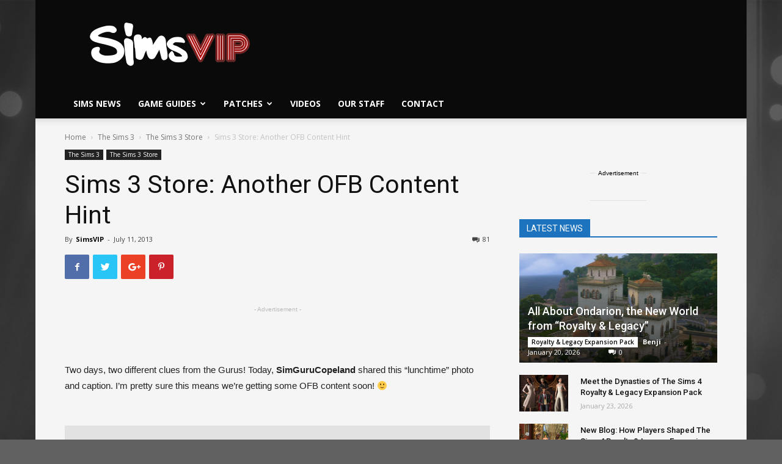

--- FILE ---
content_type: text/html; charset=UTF-8
request_url: https://simsvip.com/2013/07/11/sims-3-store-another-ofb-content-hint/
body_size: 44095
content:
<!doctype html >
<!--[if IE 8]>    <html class="ie8" lang="en"> <![endif]-->
<!--[if IE 9]>    <html class="ie9" lang="en"> <![endif]-->
<!--[if gt IE 8]><!--> <html lang="en-US" prefix="og: http://ogp.me/ns#"> <!--<![endif]-->
<head>


	
<script data-cfasync="false">window.nitroAds=window.nitroAds||{createAd:function(){return new Promise(e=>{window.nitroAds.queue.push(["createAd",arguments,e])})},addUserToken:function(){window.nitroAds.queue.push(["addUserToken",arguments])},queue:[]};</script>
<script data-cfasync="false" async src="https://s.nitropay.com/ads-1786.js" data-log-level="silent"></script>
	
<script>
window['nitroAds'].createAd('np-stickyrail-left', {
  "refreshTime": 30,
  "format": "rail",
  "rail": "left",
  "railOffsetTop": 130,
  "railOffsetBottom": 150,
  "railCollisionWhitelist": [],
  "sizes": [
    [
      "160",
      "600"
    ],
    [
      "300",
      "600"
    ]
  ],
  "mediaQuery": "(min-width: 1814px)"
});
</script>
<script>
window['nitroAds'].createAd('np-stickyrail-right', {
  "refreshTime": 30,
  "format": "rail",
  "rail": "right",
  "railOffsetTop": 130,
  "railOffsetBottom": 150,
  "railCollisionWhitelist": [],
  "sizes": [
    [
      "160",
      "600"
    ],
    [
      "300",
      "600"
    ]
  ],
  "mediaQuery": "(min-width: 1814px)"
});
	
window['nitroAds'].createAd('np-stickyrail-left-thin', {
  "refreshTime": 30,
  "format": "rail",
  "rail": "left",
  "railOffsetTop": 130,
  "railOffsetBottom": 150,
  "railCollisionWhitelist": [],
  "sizes": [
    [
      "160",
      "600"
    ]
  ],
  "mediaQuery": "(min-width: 1528px)"
});
</script>
<script>
window['nitroAds'].createAd('np-stickyrail-right-thin', {
  "refreshTime": 30,
  "format": "rail",
  "rail": "right",
  "railOffsetTop": 130,
  "railOffsetBottom": 150,
  "railCollisionWhitelist": [],
  "sizes": [
    [
      "160",
      "600"
    ]
  ],
  "mediaQuery": "(min-width: 1528px)"
});
	
</script>
	
<!-- Global site tag (gtag.js) - Google Analytics -->
<script async src="https://www.googletagmanager.com/gtag/js?id=UA-44883205-1"></script>
<script>
  window.dataLayer = window.dataLayer || [];
  function gtag(){dataLayer.push(arguments);}
  gtag('js', new Date());

  gtag('config', 'UA-44883205-1');
</script>
	
	
	<!-- Start Alexa Certify Javascript -->
<script type="text/javascript">
_atrk_opts = { atrk_acct:"bSNwq1P8cT20VR", domain:"simsvip.com",dynamic: true};
(function() { var as = document.createElement('script'); as.type = 'text/javascript'; as.async = true; as.src = "https://certify-js.alexametrics.com/atrk.js"; var s = document.getElementsByTagName('script')[0];s.parentNode.insertBefore(as, s); })();
</script>
<noscript><img src="https://certify.alexametrics.com/atrk.gif?account=bSNwq1P8cT20VR" style="display:none" height="1" width="1" alt="" /></noscript>
<!-- End Alexa Certify Javascript -->  
    
    <meta charset="UTF-8" />
    <meta name="viewport" content="width=device-width, initial-scale=1.0">
    <link rel="pingback" href="https://simsvip.com/xmlrpc.php" />
    <link rel="icon" type="image/png" href="https://simsvip.com/wp-content/uploads/2015/08/SimV152-1.png"><link rel="apple-touch-icon-precomposed" sizes="76x76" href="https://simsvip.com/wp-content/uploads/2015/08/SimV76-1.png"/><link rel="apple-touch-icon-precomposed" sizes="120x120" href="https://simsvip.com/wp-content/uploads/2015/08/SimV120-1.png"/><link rel="apple-touch-icon-precomposed" sizes="152x152" href="https://simsvip.com/wp-content/uploads/2015/08/SimV152-1.png"/><link rel="apple-touch-icon-precomposed" sizes="114x114" href="https://simsvip.com/wp-content/uploads/2015/08/SimV114-1.png"/><link rel="apple-touch-icon-precomposed" sizes="144x144" href="https://simsvip.com/wp-content/uploads/2015/08/SimV144-1.png"/>		<script type="text/javascript">
		var ajaxurl = 'https://simsvip.com/wp-admin/admin-ajax.php';
		</script>
		
<!-- This site is optimized with the Yoast SEO plugin v9.5 - https://yoast.com/wordpress/plugins/seo/ -->
<title>Sims 3 Store: Another OFB Content Hint | SimsVIP</title>
<link rel="canonical" href="https://simsvip.com/2013/07/11/sims-3-store-another-ofb-content-hint/" />
<meta property="og:locale" content="en_US" />
<meta property="og:type" content="article" />
<meta property="og:title" content="Sims 3 Store: Another OFB Content Hint | SimsVIP" />
<meta property="og:description" content="&nbsp; Two days, two different clues from the Gurus! Today, SimGuruCopeland shared this &#8220;lunchtime&#8221; photo and caption. I&#8217;m pretty sure this means we&#8217;re getting some OFB content soon! 🙂 &nbsp; Is it lunchtime yet? @SimGuruTatertot pic.twitter.com/rMI5gCBTUa &mdash; Alan Copeland (@SimGuruCopeland) July 11, 2013 &nbsp;" />
<meta property="og:url" content="https://simsvip.com/2013/07/11/sims-3-store-another-ofb-content-hint/" />
<meta property="og:site_name" content="SimsVIP" />
<meta property="article:publisher" content="https://fb.com/simsvip" />
<meta property="article:author" content="https://www.facebook.com/SimsVIP/" />
<meta property="article:section" content="The Sims 3 Store" />
<meta property="article:published_time" content="2013-07-11T21:56:30+00:00" />
<meta property="article:modified_time" content="2013-07-11T21:56:56+00:00" />
<meta property="og:updated_time" content="2013-07-11T21:56:56+00:00" />
<meta name="twitter:card" content="summary_large_image" />
<meta name="twitter:description" content="&nbsp; Two days, two different clues from the Gurus! Today, SimGuruCopeland shared this &#8220;lunchtime&#8221; photo and caption. I&#8217;m pretty sure this means we&#8217;re getting some OFB content soon! 🙂 &nbsp; Is it lunchtime yet? @SimGuruTatertot pic.twitter.com/rMI5gCBTUa &mdash; Alan Copeland (@SimGuruCopeland) July 11, 2013 &nbsp;" />
<meta name="twitter:title" content="Sims 3 Store: Another OFB Content Hint | SimsVIP" />
<meta name="twitter:site" content="@SimsVIP" />
<meta name="twitter:creator" content="@SimsVIP" />
<script type='application/ld+json'>{"@context":"https://schema.org","@type":"Organization","url":"https://simsvip.com/","sameAs":["https://fb.com/simsvip","https://www.instagram.com/simsvip/","https://www.youtube.com/user/TheSimsVIP","https://twitter.com/SimsVIP"],"@id":"https://simsvip.com/#organization","name":"SimsVIP, LLC","logo":"https://simsvip.com/wp-content/uploads/2015/07/SimsVIP-Cropped-Trans.png"}</script>
<!-- / Yoast SEO plugin. -->

<link rel='dns-prefetch' href='//s0.wp.com' />
<link rel='dns-prefetch' href='//fonts.googleapis.com' />
<link rel='dns-prefetch' href='//s.w.org' />
<link rel="alternate" type="application/rss+xml" title="SimsVIP &raquo; Feed" href="https://simsvip.com/feed/" />
<link rel="alternate" type="application/rss+xml" title="SimsVIP &raquo; Comments Feed" href="https://simsvip.com/comments/feed/" />

<!-- All in One Webmaster plugin by Crunchify.com --><meta name="google-site-verification" content="yAyw6JI3AalljEjK2FcDXByGv05P26UIdMH9ctCaz5U" /> 
<meta property="fb:page_id" content="330169491747" />
<script>
(function(i,s,o,g,r,a,m){i['GoogleAnalyticsObject']=r;i[r]=i[r]||function(){
  (i[r].q=i[r].q||[]).push(arguments)},i[r].l=1*new Date();a=s.createElement(o),
m=s.getElementsByTagName(o)[0];a.async=1;a.src=g;m.parentNode.insertBefore(a,m)
})(window,document,'script','//www.google-analytics.com/analytics.js','ga');
ga('create', 'UA-44883205-1', 'auto');
ga('send', 'pageview');
</script>
<!-- /All in One Webmaster plugin -->

<link rel="alternate" type="application/rss+xml" title="SimsVIP &raquo; Sims 3 Store: Another OFB Content Hint Comments Feed" href="https://simsvip.com/2013/07/11/sims-3-store-another-ofb-content-hint/feed/" />
		<script type="text/javascript">
			window._wpemojiSettings = {"baseUrl":"https:\/\/s.w.org\/images\/core\/emoji\/11\/72x72\/","ext":".png","svgUrl":"https:\/\/s.w.org\/images\/core\/emoji\/11\/svg\/","svgExt":".svg","source":{"concatemoji":"https:\/\/simsvip.com\/wp-includes\/js\/wp-emoji-release.min.js?ver=4.9.8"}};
			!function(a,b,c){function d(a,b){var c=String.fromCharCode;l.clearRect(0,0,k.width,k.height),l.fillText(c.apply(this,a),0,0);var d=k.toDataURL();l.clearRect(0,0,k.width,k.height),l.fillText(c.apply(this,b),0,0);var e=k.toDataURL();return d===e}function e(a){var b;if(!l||!l.fillText)return!1;switch(l.textBaseline="top",l.font="600 32px Arial",a){case"flag":return!(b=d([55356,56826,55356,56819],[55356,56826,8203,55356,56819]))&&(b=d([55356,57332,56128,56423,56128,56418,56128,56421,56128,56430,56128,56423,56128,56447],[55356,57332,8203,56128,56423,8203,56128,56418,8203,56128,56421,8203,56128,56430,8203,56128,56423,8203,56128,56447]),!b);case"emoji":return b=d([55358,56760,9792,65039],[55358,56760,8203,9792,65039]),!b}return!1}function f(a){var c=b.createElement("script");c.src=a,c.defer=c.type="text/javascript",b.getElementsByTagName("head")[0].appendChild(c)}var g,h,i,j,k=b.createElement("canvas"),l=k.getContext&&k.getContext("2d");for(j=Array("flag","emoji"),c.supports={everything:!0,everythingExceptFlag:!0},i=0;i<j.length;i++)c.supports[j[i]]=e(j[i]),c.supports.everything=c.supports.everything&&c.supports[j[i]],"flag"!==j[i]&&(c.supports.everythingExceptFlag=c.supports.everythingExceptFlag&&c.supports[j[i]]);c.supports.everythingExceptFlag=c.supports.everythingExceptFlag&&!c.supports.flag,c.DOMReady=!1,c.readyCallback=function(){c.DOMReady=!0},c.supports.everything||(h=function(){c.readyCallback()},b.addEventListener?(b.addEventListener("DOMContentLoaded",h,!1),a.addEventListener("load",h,!1)):(a.attachEvent("onload",h),b.attachEvent("onreadystatechange",function(){"complete"===b.readyState&&c.readyCallback()})),g=c.source||{},g.concatemoji?f(g.concatemoji):g.wpemoji&&g.twemoji&&(f(g.twemoji),f(g.wpemoji)))}(window,document,window._wpemojiSettings);
		</script>
		<style type="text/css">
img.wp-smiley,
img.emoji {
	display: inline !important;
	border: none !important;
	box-shadow: none !important;
	height: 1em !important;
	width: 1em !important;
	margin: 0 .07em !important;
	vertical-align: -0.1em !important;
	background: none !important;
	padding: 0 !important;
}
</style>
<link rel='stylesheet' id='cattopage_wud_site_style-css'  href='https://simsvip.com/wp-content/plugins/category-to-pages-wud/css/category-to-pages-wud.css' type='text/css' media='all' />
<link rel='stylesheet' id='cattopage_wud_img_style-css'  href='https://simsvip.com/wp-content/plugins/category-to-pages-wud/css/jquery.ctp_wud.css' type='text/css' media='all' />
<link rel='stylesheet' id='dashicons-css'  href='https://simsvip.com/wp-includes/css/dashicons.min.css?ver=4.9.8' type='text/css' media='all' />
<link rel='stylesheet' id='rs-plugin-settings-css'  href='https://simsvip.com/wp-content/plugins/revslider/public/assets/css/settings.css?ver=5.4.8' type='text/css' media='all' />
<style id='rs-plugin-settings-inline-css' type='text/css'>
.tp-caption a{color:#ff7302;text-shadow:none;-webkit-transition:all 0.2s ease-out;-moz-transition:all 0.2s ease-out;-o-transition:all 0.2s ease-out;-ms-transition:all 0.2s ease-out}.tp-caption a:hover{color:#ffa902}
</style>
<link rel='stylesheet' id='google-fonts-style-css'  href='https://fonts.googleapis.com/css?family=Open+Sans%3A300italic%2C400%2C400italic%2C600%2C600italic%2C700%7CRoboto%3A300%2C400%2C400italic%2C500%2C500italic%2C700%2C900&#038;ver=8.8.2' type='text/css' media='all' />
<link rel='stylesheet' id='tablepress-default-css'  href='https://simsvip.com/wp-content/tablepress-combined.min.css?ver=990' type='text/css' media='all' />
<link rel='stylesheet' id='tablepress-responsive-tables-css'  href='https://simsvip.com/wp-content/plugins/tablepress-responsive-tables/css/tablepress-responsive.min.css?ver=1.8' type='text/css' media='all' />
<link rel='stylesheet' id='js_composer_front-css'  href='https://simsvip.com/wp-content/plugins/js_composer/assets/css/js_composer.min.css?ver=5.6' type='text/css' media='all' />
<link rel='stylesheet' id='td-theme-css'  href='https://simsvip.com/wp-content/themes/Newspaper_NEW/style.css?ver=8.8.2' type='text/css' media='all' />
<link rel='stylesheet' id='jetpack_css-css'  href='https://simsvip.com/wp-content/plugins/jetpack/css/jetpack.css?ver=6.9.3' type='text/css' media='all' />
<script type='text/javascript' src='https://simsvip.com/wp-includes/js/jquery/jquery.js?ver=1.12.4'></script>
<script type='text/javascript' src='https://simsvip.com/wp-includes/js/jquery/jquery-migrate.min.js?ver=1.4.1'></script>
<script type='text/javascript' src='https://simsvip.com/wp-content/plugins/revslider/public/assets/js/jquery.themepunch.tools.min.js?ver=5.4.8'></script>
<script type='text/javascript' src='https://simsvip.com/wp-content/plugins/revslider/public/assets/js/jquery.themepunch.revolution.min.js?ver=5.4.8'></script>
<link rel='https://api.w.org/' href='https://simsvip.com/wp-json/' />
<link rel="EditURI" type="application/rsd+xml" title="RSD" href="https://simsvip.com/xmlrpc.php?rsd" />
<link rel="wlwmanifest" type="application/wlwmanifest+xml" href="https://simsvip.com/wp-includes/wlwmanifest.xml" /> 
<meta name="generator" content="WordPress 4.9.8" />
<link rel='shortlink' href='https://wp.me/p1qL8n-6TJ' />
<link rel="alternate" type="application/json+oembed" href="https://simsvip.com/wp-json/oembed/1.0/embed?url=https%3A%2F%2Fsimsvip.com%2F2013%2F07%2F11%2Fsims-3-store-another-ofb-content-hint%2F" />
<link rel="alternate" type="text/xml+oembed" href="https://simsvip.com/wp-json/oembed/1.0/embed?url=https%3A%2F%2Fsimsvip.com%2F2013%2F07%2F11%2Fsims-3-store-another-ofb-content-hint%2F&#038;format=xml" />
<meta name = "viewport" content = "user-scalable=no, width=device-width">
<meta name="apple-mobile-web-app-capable" content="yes" />
<link rel='dns-prefetch' href='//v0.wordpress.com'/>
<style type='text/css'>img#wpstats{display:none}</style><!--[if lt IE 9]><script src="https://cdnjs.cloudflare.com/ajax/libs/html5shiv/3.7.3/html5shiv.js"></script><![endif]-->
    		<style type="text/css">.recentcomments a{display:inline !important;padding:0 !important;margin:0 !important;}</style>
		<meta name="generator" content="Powered by WPBakery Page Builder - drag and drop page builder for WordPress."/>
<!--[if lte IE 9]><link rel="stylesheet" type="text/css" href="https://simsvip.com/wp-content/plugins/js_composer/assets/css/vc_lte_ie9.min.css" media="screen"><![endif]--><meta name="generator" content="Powered by Slider Revolution 5.4.8 - responsive, Mobile-Friendly Slider Plugin for WordPress with comfortable drag and drop interface." />

<!-- JS generated by theme -->

<script>
    
    

	    var tdBlocksArray = []; //here we store all the items for the current page

	    //td_block class - each ajax block uses a object of this class for requests
	    function tdBlock() {
		    this.id = '';
		    this.block_type = 1; //block type id (1-234 etc)
		    this.atts = '';
		    this.td_column_number = '';
		    this.td_current_page = 1; //
		    this.post_count = 0; //from wp
		    this.found_posts = 0; //from wp
		    this.max_num_pages = 0; //from wp
		    this.td_filter_value = ''; //current live filter value
		    this.is_ajax_running = false;
		    this.td_user_action = ''; // load more or infinite loader (used by the animation)
		    this.header_color = '';
		    this.ajax_pagination_infinite_stop = ''; //show load more at page x
	    }


        // td_js_generator - mini detector
        (function(){
            var htmlTag = document.getElementsByTagName("html")[0];

	        if ( navigator.userAgent.indexOf("MSIE 10.0") > -1 ) {
                htmlTag.className += ' ie10';
            }

            if ( !!navigator.userAgent.match(/Trident.*rv\:11\./) ) {
                htmlTag.className += ' ie11';
            }

	        if ( navigator.userAgent.indexOf("Edge") > -1 ) {
                htmlTag.className += ' ieEdge';
            }

            if ( /(iPad|iPhone|iPod)/g.test(navigator.userAgent) ) {
                htmlTag.className += ' td-md-is-ios';
            }

            var user_agent = navigator.userAgent.toLowerCase();
            if ( user_agent.indexOf("android") > -1 ) {
                htmlTag.className += ' td-md-is-android';
            }

            if ( -1 !== navigator.userAgent.indexOf('Mac OS X')  ) {
                htmlTag.className += ' td-md-is-os-x';
            }

            if ( /chrom(e|ium)/.test(navigator.userAgent.toLowerCase()) ) {
               htmlTag.className += ' td-md-is-chrome';
            }

            if ( -1 !== navigator.userAgent.indexOf('Firefox') ) {
                htmlTag.className += ' td-md-is-firefox';
            }

            if ( -1 !== navigator.userAgent.indexOf('Safari') && -1 === navigator.userAgent.indexOf('Chrome') ) {
                htmlTag.className += ' td-md-is-safari';
            }

            if( -1 !== navigator.userAgent.indexOf('IEMobile') ){
                htmlTag.className += ' td-md-is-iemobile';
            }

        })();




        var tdLocalCache = {};

        ( function () {
            "use strict";

            tdLocalCache = {
                data: {},
                remove: function (resource_id) {
                    delete tdLocalCache.data[resource_id];
                },
                exist: function (resource_id) {
                    return tdLocalCache.data.hasOwnProperty(resource_id) && tdLocalCache.data[resource_id] !== null;
                },
                get: function (resource_id) {
                    return tdLocalCache.data[resource_id];
                },
                set: function (resource_id, cachedData) {
                    tdLocalCache.remove(resource_id);
                    tdLocalCache.data[resource_id] = cachedData;
                }
            };
        })();

    
    
var tds_login_sing_in_widget="show";
var td_viewport_interval_list=[{"limitBottom":767,"sidebarWidth":228},{"limitBottom":1018,"sidebarWidth":300},{"limitBottom":1140,"sidebarWidth":324}];
var tds_general_modal_image="yes";
var td_ajax_url="https:\/\/simsvip.com\/wp-admin\/admin-ajax.php?td_theme_name=Newspaper&v=8.8.2";
var td_get_template_directory_uri="https:\/\/simsvip.com\/wp-content\/themes\/Newspaper_NEW";
var tds_snap_menu="";
var tds_logo_on_sticky="show_header_logo";
var tds_header_style="";
var td_please_wait="Please wait...";
var td_email_user_pass_incorrect="User or password incorrect!";
var td_email_user_incorrect="Email or username incorrect!";
var td_email_incorrect="Email incorrect!";
var tds_more_articles_on_post_enable="";
var tds_more_articles_on_post_time_to_wait="3";
var tds_more_articles_on_post_pages_distance_from_top=300;
var tds_theme_color_site_wide="#239f92";
var tds_smart_sidebar="";
var tdThemeName="Newspaper";
var td_magnific_popup_translation_tPrev="Previous (Left arrow key)";
var td_magnific_popup_translation_tNext="Next (Right arrow key)";
var td_magnific_popup_translation_tCounter="%curr% of %total%";
var td_magnific_popup_translation_ajax_tError="The content from %url% could not be loaded.";
var td_magnific_popup_translation_image_tError="The image #%curr% could not be loaded.";
var tdDateNamesI18n={"month_names":["January","February","March","April","May","June","July","August","September","October","November","December"],"month_names_short":["Jan","Feb","Mar","Apr","May","Jun","Jul","Aug","Sep","Oct","Nov","Dec"],"day_names":["Sunday","Monday","Tuesday","Wednesday","Thursday","Friday","Saturday"],"day_names_short":["Sun","Mon","Tue","Wed","Thu","Fri","Sat"]};
var td_ad_background_click_link="";
var td_ad_background_click_target="";
</script>


<!-- Header style compiled by theme -->

<style>
    

body {
	background-color:#616161;
	background-image:url("https://simsvip.com/wp-content/uploads/2017/11/simsvip_bg_3440x1440.png");
	background-repeat:no-repeat;
	background-position:center top;
	background-attachment:fixed;
}
.td-header-wrap .black-menu .sf-menu > .current-menu-item > a,
    .td-header-wrap .black-menu .sf-menu > .current-menu-ancestor > a,
    .td-header-wrap .black-menu .sf-menu > .current-category-ancestor > a,
    .td-header-wrap .black-menu .sf-menu > li > a:hover,
    .td-header-wrap .black-menu .sf-menu > .sfHover > a,
    .td-header-style-12 .td-header-menu-wrap-full,
    .sf-menu > .current-menu-item > a:after,
    .sf-menu > .current-menu-ancestor > a:after,
    .sf-menu > .current-category-ancestor > a:after,
    .sf-menu > li:hover > a:after,
    .sf-menu > .sfHover > a:after,
    .td-header-style-12 .td-affix,
    .header-search-wrap .td-drop-down-search:after,
    .header-search-wrap .td-drop-down-search .btn:hover,
    input[type=submit]:hover,
    .td-read-more a,
    .td-post-category:hover,
    .td-grid-style-1.td-hover-1 .td-big-grid-post:hover .td-post-category,
    .td-grid-style-5.td-hover-1 .td-big-grid-post:hover .td-post-category,
    .td_top_authors .td-active .td-author-post-count,
    .td_top_authors .td-active .td-author-comments-count,
    .td_top_authors .td_mod_wrap:hover .td-author-post-count,
    .td_top_authors .td_mod_wrap:hover .td-author-comments-count,
    .td-404-sub-sub-title a:hover,
    .td-search-form-widget .wpb_button:hover,
    .td-rating-bar-wrap div,
    .td_category_template_3 .td-current-sub-category,
    .dropcap,
    .td_wrapper_video_playlist .td_video_controls_playlist_wrapper,
    .wpb_default,
    .wpb_default:hover,
    .td-left-smart-list:hover,
    .td-right-smart-list:hover,
    .woocommerce-checkout .woocommerce input.button:hover,
    .woocommerce-page .woocommerce a.button:hover,
    .woocommerce-account div.woocommerce .button:hover,
    #bbpress-forums button:hover,
    .bbp_widget_login .button:hover,
    .td-footer-wrapper .td-post-category,
    .td-footer-wrapper .widget_product_search input[type="submit"]:hover,
    .woocommerce .product a.button:hover,
    .woocommerce .product #respond input#submit:hover,
    .woocommerce .checkout input#place_order:hover,
    .woocommerce .woocommerce.widget .button:hover,
    .single-product .product .summary .cart .button:hover,
    .woocommerce-cart .woocommerce table.cart .button:hover,
    .woocommerce-cart .woocommerce .shipping-calculator-form .button:hover,
    .td-next-prev-wrap a:hover,
    .td-load-more-wrap a:hover,
    .td-post-small-box a:hover,
    .page-nav .current,
    .page-nav:first-child > div,
    .td_category_template_8 .td-category-header .td-category a.td-current-sub-category,
    .td_category_template_4 .td-category-siblings .td-category a:hover,
    #bbpress-forums .bbp-pagination .current,
    #bbpress-forums #bbp-single-user-details #bbp-user-navigation li.current a,
    .td-theme-slider:hover .slide-meta-cat a,
    a.vc_btn-black:hover,
    .td-trending-now-wrapper:hover .td-trending-now-title,
    .td-scroll-up,
    .td-smart-list-button:hover,
    .td-weather-information:before,
    .td-weather-week:before,
    .td_block_exchange .td-exchange-header:before,
    .td_block_big_grid_9.td-grid-style-1 .td-post-category,
    .td_block_big_grid_9.td-grid-style-5 .td-post-category,
    .td-grid-style-6.td-hover-1 .td-module-thumb:after,
    .td-pulldown-syle-2 .td-subcat-dropdown ul:after,
    .td_block_template_9 .td-block-title:after,
    .td_block_template_15 .td-block-title:before,
    div.wpforms-container .wpforms-form div.wpforms-submit-container button[type=submit] {
        background-color: #239f92;
    }

    .td_block_template_4 .td-related-title .td-cur-simple-item:before {
        border-color: #239f92 transparent transparent transparent !important;
    }

    .woocommerce .woocommerce-message .button:hover,
    .woocommerce .woocommerce-error .button:hover,
    .woocommerce .woocommerce-info .button:hover {
        background-color: #239f92 !important;
    }
    
    
    .td_block_template_4 .td-related-title .td-cur-simple-item,
    .td_block_template_3 .td-related-title .td-cur-simple-item,
    .td_block_template_9 .td-related-title:after {
        background-color: #239f92;
    }

    .woocommerce .product .onsale,
    .woocommerce.widget .ui-slider .ui-slider-handle {
        background: none #239f92;
    }

    .woocommerce.widget.widget_layered_nav_filters ul li a {
        background: none repeat scroll 0 0 #239f92 !important;
    }

    a,
    cite a:hover,
    .td_mega_menu_sub_cats .cur-sub-cat,
    .td-mega-span h3 a:hover,
    .td_mod_mega_menu:hover .entry-title a,
    .header-search-wrap .result-msg a:hover,
    .td-header-top-menu .td-drop-down-search .td_module_wrap:hover .entry-title a,
    .td-header-top-menu .td-icon-search:hover,
    .td-header-wrap .result-msg a:hover,
    .top-header-menu li a:hover,
    .top-header-menu .current-menu-item > a,
    .top-header-menu .current-menu-ancestor > a,
    .top-header-menu .current-category-ancestor > a,
    .td-social-icon-wrap > a:hover,
    .td-header-sp-top-widget .td-social-icon-wrap a:hover,
    .td-page-content blockquote p,
    .td-post-content blockquote p,
    .mce-content-body blockquote p,
    .comment-content blockquote p,
    .wpb_text_column blockquote p,
    .td_block_text_with_title blockquote p,
    .td_module_wrap:hover .entry-title a,
    .td-subcat-filter .td-subcat-list a:hover,
    .td-subcat-filter .td-subcat-dropdown a:hover,
    .td_quote_on_blocks,
    .dropcap2,
    .dropcap3,
    .td_top_authors .td-active .td-authors-name a,
    .td_top_authors .td_mod_wrap:hover .td-authors-name a,
    .td-post-next-prev-content a:hover,
    .author-box-wrap .td-author-social a:hover,
    .td-author-name a:hover,
    .td-author-url a:hover,
    .td_mod_related_posts:hover h3 > a,
    .td-post-template-11 .td-related-title .td-related-left:hover,
    .td-post-template-11 .td-related-title .td-related-right:hover,
    .td-post-template-11 .td-related-title .td-cur-simple-item,
    .td-post-template-11 .td_block_related_posts .td-next-prev-wrap a:hover,
    .comment-reply-link:hover,
    .logged-in-as a:hover,
    #cancel-comment-reply-link:hover,
    .td-search-query,
    .td-category-header .td-pulldown-category-filter-link:hover,
    .td-category-siblings .td-subcat-dropdown a:hover,
    .td-category-siblings .td-subcat-dropdown a.td-current-sub-category,
    .widget a:hover,
    .td_wp_recentcomments a:hover,
    .archive .widget_archive .current,
    .archive .widget_archive .current a,
    .widget_calendar tfoot a:hover,
    .woocommerce a.added_to_cart:hover,
    .woocommerce-account .woocommerce-MyAccount-navigation a:hover,
    #bbpress-forums li.bbp-header .bbp-reply-content span a:hover,
    #bbpress-forums .bbp-forum-freshness a:hover,
    #bbpress-forums .bbp-topic-freshness a:hover,
    #bbpress-forums .bbp-forums-list li a:hover,
    #bbpress-forums .bbp-forum-title:hover,
    #bbpress-forums .bbp-topic-permalink:hover,
    #bbpress-forums .bbp-topic-started-by a:hover,
    #bbpress-forums .bbp-topic-started-in a:hover,
    #bbpress-forums .bbp-body .super-sticky li.bbp-topic-title .bbp-topic-permalink,
    #bbpress-forums .bbp-body .sticky li.bbp-topic-title .bbp-topic-permalink,
    .widget_display_replies .bbp-author-name,
    .widget_display_topics .bbp-author-name,
    .footer-text-wrap .footer-email-wrap a,
    .td-subfooter-menu li a:hover,
    .footer-social-wrap a:hover,
    a.vc_btn-black:hover,
    .td-smart-list-dropdown-wrap .td-smart-list-button:hover,
    .td_module_17 .td-read-more a:hover,
    .td_module_18 .td-read-more a:hover,
    .td_module_19 .td-post-author-name a:hover,
    .td-instagram-user a,
    .td-pulldown-syle-2 .td-subcat-dropdown:hover .td-subcat-more span,
    .td-pulldown-syle-2 .td-subcat-dropdown:hover .td-subcat-more i,
    .td-pulldown-syle-3 .td-subcat-dropdown:hover .td-subcat-more span,
    .td-pulldown-syle-3 .td-subcat-dropdown:hover .td-subcat-more i,
    .td-block-title-wrap .td-wrapper-pulldown-filter .td-pulldown-filter-display-option:hover,
    .td-block-title-wrap .td-wrapper-pulldown-filter .td-pulldown-filter-display-option:hover i,
    .td-block-title-wrap .td-wrapper-pulldown-filter .td-pulldown-filter-link:hover,
    .td-block-title-wrap .td-wrapper-pulldown-filter .td-pulldown-filter-item .td-cur-simple-item,
    .td_block_template_2 .td-related-title .td-cur-simple-item,
    .td_block_template_5 .td-related-title .td-cur-simple-item,
    .td_block_template_6 .td-related-title .td-cur-simple-item,
    .td_block_template_7 .td-related-title .td-cur-simple-item,
    .td_block_template_8 .td-related-title .td-cur-simple-item,
    .td_block_template_9 .td-related-title .td-cur-simple-item,
    .td_block_template_10 .td-related-title .td-cur-simple-item,
    .td_block_template_11 .td-related-title .td-cur-simple-item,
    .td_block_template_12 .td-related-title .td-cur-simple-item,
    .td_block_template_13 .td-related-title .td-cur-simple-item,
    .td_block_template_14 .td-related-title .td-cur-simple-item,
    .td_block_template_15 .td-related-title .td-cur-simple-item,
    .td_block_template_16 .td-related-title .td-cur-simple-item,
    .td_block_template_17 .td-related-title .td-cur-simple-item,
    .td-theme-wrap .sf-menu ul .td-menu-item > a:hover,
    .td-theme-wrap .sf-menu ul .sfHover > a,
    .td-theme-wrap .sf-menu ul .current-menu-ancestor > a,
    .td-theme-wrap .sf-menu ul .current-category-ancestor > a,
    .td-theme-wrap .sf-menu ul .current-menu-item > a,
    .td_outlined_btn {
        color: #239f92;
    }

    a.vc_btn-black.vc_btn_square_outlined:hover,
    a.vc_btn-black.vc_btn_outlined:hover,
    .td-mega-menu-page .wpb_content_element ul li a:hover,
    .td-theme-wrap .td-aj-search-results .td_module_wrap:hover .entry-title a,
    .td-theme-wrap .header-search-wrap .result-msg a:hover {
        color: #239f92 !important;
    }

    .td-next-prev-wrap a:hover,
    .td-load-more-wrap a:hover,
    .td-post-small-box a:hover,
    .page-nav .current,
    .page-nav:first-child > div,
    .td_category_template_8 .td-category-header .td-category a.td-current-sub-category,
    .td_category_template_4 .td-category-siblings .td-category a:hover,
    #bbpress-forums .bbp-pagination .current,
    .post .td_quote_box,
    .page .td_quote_box,
    a.vc_btn-black:hover,
    .td_block_template_5 .td-block-title > *,
    .td_outlined_btn {
        border-color: #239f92;
    }

    .td_wrapper_video_playlist .td_video_currently_playing:after {
        border-color: #239f92 !important;
    }

    .header-search-wrap .td-drop-down-search:before {
        border-color: transparent transparent #239f92 transparent;
    }

    .block-title > span,
    .block-title > a,
    .block-title > label,
    .widgettitle,
    .widgettitle:after,
    .td-trending-now-title,
    .td-trending-now-wrapper:hover .td-trending-now-title,
    .wpb_tabs li.ui-tabs-active a,
    .wpb_tabs li:hover a,
    .vc_tta-container .vc_tta-color-grey.vc_tta-tabs-position-top.vc_tta-style-classic .vc_tta-tabs-container .vc_tta-tab.vc_active > a,
    .vc_tta-container .vc_tta-color-grey.vc_tta-tabs-position-top.vc_tta-style-classic .vc_tta-tabs-container .vc_tta-tab:hover > a,
    .td_block_template_1 .td-related-title .td-cur-simple-item,
    .woocommerce .product .products h2:not(.woocommerce-loop-product__title),
    .td-subcat-filter .td-subcat-dropdown:hover .td-subcat-more, 
    .td_3D_btn,
    .td_shadow_btn,
    .td_default_btn,
    .td_round_btn, 
    .td_outlined_btn:hover {
    	background-color: #239f92;
    }

    .woocommerce div.product .woocommerce-tabs ul.tabs li.active {
    	background-color: #239f92 !important;
    }

    .block-title,
    .td_block_template_1 .td-related-title,
    .wpb_tabs .wpb_tabs_nav,
    .vc_tta-container .vc_tta-color-grey.vc_tta-tabs-position-top.vc_tta-style-classic .vc_tta-tabs-container,
    .woocommerce div.product .woocommerce-tabs ul.tabs:before {
        border-color: #239f92;
    }
    .td_block_wrap .td-subcat-item a.td-cur-simple-item {
	    color: #239f92;
	}


    
    .td-grid-style-4 .entry-title
    {
        background-color: rgba(35, 159, 146, 0.7);
    }

    
    .block-title > span,
    .block-title > span > a,
    .block-title > a,
    .block-title > label,
    .widgettitle,
    .widgettitle:after,
    .td-trending-now-title,
    .td-trending-now-wrapper:hover .td-trending-now-title,
    .wpb_tabs li.ui-tabs-active a,
    .wpb_tabs li:hover a,
    .vc_tta-container .vc_tta-color-grey.vc_tta-tabs-position-top.vc_tta-style-classic .vc_tta-tabs-container .vc_tta-tab.vc_active > a,
    .vc_tta-container .vc_tta-color-grey.vc_tta-tabs-position-top.vc_tta-style-classic .vc_tta-tabs-container .vc_tta-tab:hover > a,
    .td_block_template_1 .td-related-title .td-cur-simple-item,
    .woocommerce .product .products h2:not(.woocommerce-loop-product__title),
    .td-subcat-filter .td-subcat-dropdown:hover .td-subcat-more,
    .td-weather-information:before,
    .td-weather-week:before,
    .td_block_exchange .td-exchange-header:before,
    .td-theme-wrap .td_block_template_3 .td-block-title > *,
    .td-theme-wrap .td_block_template_4 .td-block-title > *,
    .td-theme-wrap .td_block_template_7 .td-block-title > *,
    .td-theme-wrap .td_block_template_9 .td-block-title:after,
    .td-theme-wrap .td_block_template_10 .td-block-title::before,
    .td-theme-wrap .td_block_template_11 .td-block-title::before,
    .td-theme-wrap .td_block_template_11 .td-block-title::after,
    .td-theme-wrap .td_block_template_14 .td-block-title,
    .td-theme-wrap .td_block_template_15 .td-block-title:before,
    .td-theme-wrap .td_block_template_17 .td-block-title:before {
        background-color: #239f92;
    }

    .woocommerce div.product .woocommerce-tabs ul.tabs li.active {
    	background-color: #239f92 !important;
    }

    .block-title,
    .td_block_template_1 .td-related-title,
    .wpb_tabs .wpb_tabs_nav,
    .vc_tta-container .vc_tta-color-grey.vc_tta-tabs-position-top.vc_tta-style-classic .vc_tta-tabs-container,
    .woocommerce div.product .woocommerce-tabs ul.tabs:before,
    .td-theme-wrap .td_block_template_5 .td-block-title > *,
    .td-theme-wrap .td_block_template_17 .td-block-title,
    .td-theme-wrap .td_block_template_17 .td-block-title::before {
        border-color: #239f92;
    }

    .td-theme-wrap .td_block_template_4 .td-block-title > *:before,
    .td-theme-wrap .td_block_template_17 .td-block-title::after {
        border-color: #239f92 transparent transparent transparent;
    }
    
    .td-theme-wrap .td_block_template_4 .td-related-title .td-cur-simple-item:before {
        border-color: #239f92 transparent transparent transparent !important;
    }

    
    .td-theme-wrap .block-title > span,
    .td-theme-wrap .block-title > span > a,
    .td-theme-wrap .widget_rss .block-title .rsswidget,
    .td-theme-wrap .block-title > a,
    .widgettitle,
    .widgettitle > a,
    .td-trending-now-title,
    .wpb_tabs li.ui-tabs-active a,
    .wpb_tabs li:hover a,
    .vc_tta-container .vc_tta-color-grey.vc_tta-tabs-position-top.vc_tta-style-classic .vc_tta-tabs-container .vc_tta-tab.vc_active > a,
    .vc_tta-container .vc_tta-color-grey.vc_tta-tabs-position-top.vc_tta-style-classic .vc_tta-tabs-container .vc_tta-tab:hover > a,
    .td-related-title .td-cur-simple-item,
    .woocommerce div.product .woocommerce-tabs ul.tabs li.active,
    .woocommerce .product .products h2:not(.woocommerce-loop-product__title),
    .td-theme-wrap .td_block_template_2 .td-block-title > *,
    .td-theme-wrap .td_block_template_3 .td-block-title > *,
    .td-theme-wrap .td_block_template_4 .td-block-title > *,
    .td-theme-wrap .td_block_template_5 .td-block-title > *,
    .td-theme-wrap .td_block_template_6 .td-block-title > *,
    .td-theme-wrap .td_block_template_6 .td-block-title:before,
    .td-theme-wrap .td_block_template_7 .td-block-title > *,
    .td-theme-wrap .td_block_template_8 .td-block-title > *,
    .td-theme-wrap .td_block_template_9 .td-block-title > *,
    .td-theme-wrap .td_block_template_10 .td-block-title > *,
    .td-theme-wrap .td_block_template_11 .td-block-title > *,
    .td-theme-wrap .td_block_template_12 .td-block-title > *,
    .td-theme-wrap .td_block_template_13 .td-block-title > span,
    .td-theme-wrap .td_block_template_13 .td-block-title > a,
    .td-theme-wrap .td_block_template_14 .td-block-title > *,
    .td-theme-wrap .td_block_template_14 .td-block-title-wrap .td-wrapper-pulldown-filter .td-pulldown-filter-display-option,
    .td-theme-wrap .td_block_template_14 .td-block-title-wrap .td-wrapper-pulldown-filter .td-pulldown-filter-display-option i,
    .td-theme-wrap .td_block_template_14 .td-block-title-wrap .td-wrapper-pulldown-filter .td-pulldown-filter-display-option:hover,
    .td-theme-wrap .td_block_template_14 .td-block-title-wrap .td-wrapper-pulldown-filter .td-pulldown-filter-display-option:hover i,
    .td-theme-wrap .td_block_template_15 .td-block-title > *,
    .td-theme-wrap .td_block_template_15 .td-block-title-wrap .td-wrapper-pulldown-filter,
    .td-theme-wrap .td_block_template_15 .td-block-title-wrap .td-wrapper-pulldown-filter i,
    .td-theme-wrap .td_block_template_16 .td-block-title > *,
    .td-theme-wrap .td_block_template_17 .td-block-title > * {
    	color: #ffffff;
    }


    
    .td-header-wrap .td-header-top-menu-full,
    .td-header-wrap .top-header-menu .sub-menu {
        background-color: #0a0a0a;
    }
    .td-header-style-8 .td-header-top-menu-full {
        background-color: transparent;
    }
    .td-header-style-8 .td-header-top-menu-full .td-header-top-menu {
        background-color: #0a0a0a;
        padding-left: 15px;
        padding-right: 15px;
    }

    .td-header-wrap .td-header-top-menu-full .td-header-top-menu,
    .td-header-wrap .td-header-top-menu-full {
        border-bottom: none;
    }


    
    .td-header-top-menu,
    .td-header-top-menu a,
    .td-header-wrap .td-header-top-menu-full .td-header-top-menu,
    .td-header-wrap .td-header-top-menu-full a,
    .td-header-style-8 .td-header-top-menu,
    .td-header-style-8 .td-header-top-menu a,
    .td-header-top-menu .td-drop-down-search .entry-title a {
        color: #ffffff;
    }

    
    .top-header-menu .current-menu-item > a,
    .top-header-menu .current-menu-ancestor > a,
    .top-header-menu .current-category-ancestor > a,
    .top-header-menu li a:hover,
    .td-header-sp-top-widget .td-icon-search:hover {
        color: #2981bc;
    }

    
    .td-header-wrap .td-header-menu-wrap-full,
    .td-header-menu-wrap.td-affix,
    .td-header-style-3 .td-header-main-menu,
    .td-header-style-3 .td-affix .td-header-main-menu,
    .td-header-style-4 .td-header-main-menu,
    .td-header-style-4 .td-affix .td-header-main-menu,
    .td-header-style-8 .td-header-menu-wrap.td-affix,
    .td-header-style-8 .td-header-top-menu-full {
		background-color: #0a0a0a;
    }


    .td-boxed-layout .td-header-style-3 .td-header-menu-wrap,
    .td-boxed-layout .td-header-style-4 .td-header-menu-wrap,
    .td-header-style-3 .td_stretch_content .td-header-menu-wrap,
    .td-header-style-4 .td_stretch_content .td-header-menu-wrap {
    	background-color: #0a0a0a !important;
    }


    @media (min-width: 1019px) {
        .td-header-style-1 .td-header-sp-recs,
        .td-header-style-1 .td-header-sp-logo {
            margin-bottom: 28px;
        }
    }

    @media (min-width: 768px) and (max-width: 1018px) {
        .td-header-style-1 .td-header-sp-recs,
        .td-header-style-1 .td-header-sp-logo {
            margin-bottom: 14px;
        }
    }

    .td-header-style-7 .td-header-top-menu {
        border-bottom: none;
    }
    
    
    
    .td-header-wrap .td-header-menu-wrap .sf-menu > li > a,
    .td-header-wrap .td-header-menu-social .td-social-icon-wrap a,
    .td-header-style-4 .td-header-menu-social .td-social-icon-wrap i,
    .td-header-style-5 .td-header-menu-social .td-social-icon-wrap i,
    .td-header-style-6 .td-header-menu-social .td-social-icon-wrap i,
    .td-header-style-12 .td-header-menu-social .td-social-icon-wrap i,
    .td-header-wrap .header-search-wrap #td-header-search-button .td-icon-search {
        color: #ffffff;
    }
    .td-header-wrap .td-header-menu-social + .td-search-wrapper #td-header-search-button:before {
      background-color: #ffffff;
    }
    
    
    .td-banner-wrap-full,
    .td-header-style-11 .td-logo-wrap-full {
        background-color: #0a0a0a;
    }

    .td-header-style-11 .td-logo-wrap-full {
        border-bottom: 0;
    }

    @media (min-width: 1019px) {
        .td-header-style-2 .td-header-sp-recs,
        .td-header-style-5 .td-a-rec-id-header > div,
        .td-header-style-5 .td-g-rec-id-header > .adsbygoogle,
        .td-header-style-6 .td-a-rec-id-header > div,
        .td-header-style-6 .td-g-rec-id-header > .adsbygoogle,
        .td-header-style-7 .td-a-rec-id-header > div,
        .td-header-style-7 .td-g-rec-id-header > .adsbygoogle,
        .td-header-style-8 .td-a-rec-id-header > div,
        .td-header-style-8 .td-g-rec-id-header > .adsbygoogle,
        .td-header-style-12 .td-a-rec-id-header > div,
        .td-header-style-12 .td-g-rec-id-header > .adsbygoogle {
            margin-bottom: 24px !important;
        }
    }

    @media (min-width: 768px) and (max-width: 1018px) {
        .td-header-style-2 .td-header-sp-recs,
        .td-header-style-5 .td-a-rec-id-header > div,
        .td-header-style-5 .td-g-rec-id-header > .adsbygoogle,
        .td-header-style-6 .td-a-rec-id-header > div,
        .td-header-style-6 .td-g-rec-id-header > .adsbygoogle,
        .td-header-style-7 .td-a-rec-id-header > div,
        .td-header-style-7 .td-g-rec-id-header > .adsbygoogle,
        .td-header-style-8 .td-a-rec-id-header > div,
        .td-header-style-8 .td-g-rec-id-header > .adsbygoogle,
        .td-header-style-12 .td-a-rec-id-header > div,
        .td-header-style-12 .td-g-rec-id-header > .adsbygoogle {
            margin-bottom: 14px !important;
        }
    }

     
    .post blockquote p,
    .page blockquote p {
    	color: #000000;
    }
    .post .td_quote_box,
    .page .td_quote_box {
        border-color: #000000;
    }


    
    .post blockquote p,
    .page blockquote p,
    .td-post-text-content blockquote p {
        text-transform:none;
	
    }
</style>

<script type="application/ld+json">
                        {
                            "@context": "http://schema.org",
                            "@type": "BreadcrumbList",
                            "itemListElement": [{
                            "@type": "ListItem",
                            "position": 1,
                                "item": {
                                "@type": "WebSite",
                                "@id": "https://simsvip.com/",
                                "name": "Home"                                               
                            }
                        },{
                            "@type": "ListItem",
                            "position": 2,
                                "item": {
                                "@type": "WebPage",
                                "@id": "https://simsvip.com/category/sims-3/",
                                "name": "The Sims 3"
                            }
                        },{
                            "@type": "ListItem",
                            "position": 3,
                                "item": {
                                "@type": "WebPage",
                                "@id": "https://simsvip.com/category/sims-3/sims-3-store/",
                                "name": "The Sims 3 Store"                                
                            }
                        },{
                            "@type": "ListItem",
                            "position": 4,
                                "item": {
                                "@type": "WebPage",
                                "@id": "https://simsvip.com/2013/07/11/sims-3-store-another-ofb-content-hint/",
                                "name": "Sims 3 Store: Another OFB Content Hint"                                
                            }
                        }    ]
                        }
                       </script><script type="text/javascript">function setREVStartSize(e){									
						try{ e.c=jQuery(e.c);var i=jQuery(window).width(),t=9999,r=0,n=0,l=0,f=0,s=0,h=0;
							if(e.responsiveLevels&&(jQuery.each(e.responsiveLevels,function(e,f){f>i&&(t=r=f,l=e),i>f&&f>r&&(r=f,n=e)}),t>r&&(l=n)),f=e.gridheight[l]||e.gridheight[0]||e.gridheight,s=e.gridwidth[l]||e.gridwidth[0]||e.gridwidth,h=i/s,h=h>1?1:h,f=Math.round(h*f),"fullscreen"==e.sliderLayout){var u=(e.c.width(),jQuery(window).height());if(void 0!=e.fullScreenOffsetContainer){var c=e.fullScreenOffsetContainer.split(",");if (c) jQuery.each(c,function(e,i){u=jQuery(i).length>0?u-jQuery(i).outerHeight(!0):u}),e.fullScreenOffset.split("%").length>1&&void 0!=e.fullScreenOffset&&e.fullScreenOffset.length>0?u-=jQuery(window).height()*parseInt(e.fullScreenOffset,0)/100:void 0!=e.fullScreenOffset&&e.fullScreenOffset.length>0&&(u-=parseInt(e.fullScreenOffset,0))}f=u}else void 0!=e.minHeight&&f<e.minHeight&&(f=e.minHeight);e.c.closest(".rev_slider_wrapper").css({height:f})					
						}catch(d){console.log("Failure at Presize of Slider:"+d)}						
					};</script>
		<style type="text/css" id="wp-custom-css">
			
.post {
    background-color: #f5f5f5;
}
.widget_recent_comments a, .td_wp_recentcomments a {
	font-size: 11px;
	color: #585858;
}


.td-page-content li, .td-post-content li, .wpb_text_column li, .td_block_text_with_title li, .woocommerce #tab-description li, .mce-content-body li {
    font-family: open sans,arial,sans-serif;
}

.td-page-content .td_quote_box p, .td-post-content .td_quote_box p, .wpb_text_column .td_quote_box p, .td_block_text_with_title .td_quote_box p, .bbpress .td_quote_box p, .woocommerce #tab-description .td_quote_box p, .mce-content-body .td_quote_box p, .comment-content .td_quote_box p {
	line-height: 21px;
	font-family: 'Open Sans',arial,sans-serif;
	    margin: 0;
    margin-bottom: 26px;
}
.widget_text a {
    color: #000;
}

.td-post-views {
	display:none;
}



.td_block_wrap {
    margin-bottom: 24px;
}
.vc_column-inner.vc_custom_1443294910728 {
	border-left-width:0px !important;
}

.td-post-content .alignnone, .wpb_text_column .alignnone, .td_block_text_with_title .alignnone, .woocommerce #tab-description .alignnone, .mce-content-body .alignnone {
    display: inline-block;
    padding: 0 5px;
    margin: 0 0px;
}

.wpb_column.vc_column_container.td-pb-span4.vc_hidden-xs.vc_col-has-fill {
    border-top-width: 0px !important;
    border-right-width: 0px !important;
    border-bottom-width: 0px !important;
    border-left-width: 1px !important;
    border-left-color: #adadad !important;
    border-left-style: solid !important;
    border-right-color: #adadad !important;
    border-right-style: solid !important;
    border-top-color: #adadad !important;
    border-top-style: solid !important;
    border-bottom-color: #adadad !important;
    border-bottom-style: solid !important;
}

.entry-crumbs a:hover {
    color: #239f92;
}
.entry-crumbs a {
    color: #777;
}

.td-page-content a , .td-post-content a , .wpb_text_column a , .td_block_text_with_title a {
color: blue;
}

.block-title > span,
    .block-title > a,
    .block-title > label,
    .widgettitle,
    .widgettitle:after,
    .wpb_tabs li.ui-tabs-active a,
    .wpb_tabs li:hover a,
    .td-related-title .td-cur-simple-item,
    .woocommerce .product .products h2,
    .td-subcat-filter .td-subcat-dropdown:hover .td-subcat-more {
    	background-color: #239f92;
    }
    .woocommerce div.product .woocommerce-tabs ul.tabs li.active {
    	background-color: #239f92 !important;
    }
    .block-title,
    .td-related-title,
    .wpb_tabs .wpb_tabs_nav,
    .woocommerce div.product .woocommerce-tabs ul.tabs:before {
        border-color: #239f92;
    }
    .td_block_wrap .td-subcat-item .td-cur-simple-item {
	  color: #239f92;
	}


.td_smart_list_1 .td-controls a {
color: #fff;
}

.td-trending-now-title, .td-trending-now-wrapper:hover .td-trending-now-title {
    background-color: #dd3333
}


/*NEWCOPY*/


.td-main-content-wrap,
.td-category-grid {
  background-color: #f5f5f5;
}

.td-main-menu-logo a {
  line-height: 46px;
}

@media (max-width: 1140px) {
  .td-main-menu-logo img {
    max-width: 138px;
  }
}

@media (min-width: 768px) {
  .td-header-wrap .td-affix .td-main-menu-logo a {
    line-height: 46px !important;
  }
}

/*Quote*/

.td-post-content .td_quote_box {
	margin: 0 -15px 29px 15px;	
}

.td-page-content blockquote p, .td-post-content blockquote p, .wpb_text_column blockquote p, .td_block_text_with_title blockquote p, .bbpress blockquote p, .woocommerce #tab-description blockquote p, .mce-content-body blockquote p, .comment-content blockquote p {
color: #000;
font-size: 15px;
}

.td-page-content blockquote,
.td-post-content blockquote,
.wpb_text_column blockquote,
.td_block_text_with_title blockquote,
.bbpress blockquote,
.woocommerce #tab-description blockquote,
.mce-content-body blockquote,
.td-post-content blockquote,
.comment-content blockquote {
  background-color: #e2e2e2;
  width: auto;
  overflow: hidden;
  padding: 12px 20px 0px 20px !important;
  right: 15px;
  margin: 0 -15px 29px 15px;
  /* responsive portrait phone */
}

.td-page-content blockquote p,
.td-post-content blockquote p,
.wpb_text_column blockquote p,
.td_block_text_with_title blockquote p,
.bbpress blockquote p,
.woocommerce #tab-description blockquote p,
.mce-content-body blockquote p,
.comment-content blockquote p { 
	text-align:justify;
}

.td-post-content blockquote p {
    font-style: normal;	
    margin: 0;
    padding-bottom: 16px;
    line-height: 21px;
}


.td-page-content .td_quote_box,
.td-post-content .td_quote_box,
.wpb_text_column .td_quote_box,
.td_block_text_with_title .td_quote_box,
.bbpress .td_quote_box,
.woocommerce #tab-description .td_quote_box,
.mce-content-body .td_quote_box,
.comment-content .td_quote_box {
	background-color: #e2e2e2;
	width: auto;
	border-left: none;
    overflow: hidden;
    padding: 15px 23px 0 23px;
    right: 15px;
    margin: 0 -15px 29px 15px;
}

.td-page-content .td_quote_box p,
.td-post-content .td_quote_box p,
.wpb_text_column .td_quote_box p,
.td_block_text_with_title .td_quote_box p,
.bbpress .td_quote_box p,
.woocommerce #tab-description .td_quote_box p,
.mce-content-body .td_quote_box p,
.comment-content .td_quote_box p {
	font-size: 15px;
	font-style: normal;
	color: #000;
}

/*Sharing Top*/
.td-post-sharing a {
  vertical-align: middle;
}

/*Authorbox*/
.author-box-wrap {
    border: initial;
    background-color: #e9e9e9;
    padding: 21px;
    margin-bottom: 48px;
    -webkit-border-radius: 10px;
    -moz-border-radius: 10px;
    border-radius: 10px;
    -moz-box-shadow: 0 0 5px #888;
    -webkit-box-shadow: 0 0 5px#888;
    box-shadow: 0 0 5px #888;
}

.author-box-wrap .avatar {
  width: 100px;
}

/*Block 18*/
.td_block_18 .td-column-2 .td_module_mx8 .td-module-thumb {
  height: 385px;
}
@media (min-width: 1019px) and (max-width: 1140px) {
  .td_block_18 .td-column-2 .td_module_mx8 .td-module-thumb {
    height: 354px;
  }
}
@media (min-width: 768px) and (max-width: 1018px) {
  .td_block_18 .td-column-2 .td_module_mx8 .td-module-thumb {
    height: 268px;
  }
}
@media (max-width: 767px) {
  .td_block_18 .td-column-2 .td_module_mx8 .td-module-thumb {
    height: auto;
  }
}

@media (min-width: 767px) {
  .td_block_18.td-column-2 .td-next-prev-wrap,
  .td_block_18.td-column-3 .td-next-prev-wrap,
  .td_block_18.td-column-2 .td-load-more-wrap,
  .td_block_18.td-column-3 .td-load-more-wrap {
    margin-top: 30px;
  }
}

/*Module MX8*/
.td_module_mx8 .entry-thumb {
  width: 100%;
}
.td_module_mx8:hover .entry-title a {
  color: #fff !important;
}
.td_module_mx8 .td-module-thumb {
  margin-bottom: 5px;
}
.td_module_mx8 .td-module-thumb a:last-child:after {
  bottom: 0;
  content: "";
  display: block;
  height: 80%;
  width: 100%;
  position: absolute;
  z-index: 0;
  background: -moz-linear-gradient(top, rgba(0, 0, 0, 0) 0%, rgba(0, 0, 0, 0.7) 100%);
  background: -webkit-gradient(linear, left top, left bottom, color-stop(0%, rgba(0, 0, 0, 0)), color-stop(100%, rgba(0, 0, 0, 0.7)));
  background: -webkit-linear-gradient(top, rgba(0, 0, 0, 0) 0%, rgba(0, 0, 0, 0.7) 100%);
  background: -o-linear-gradient(top, rgba(0, 0, 0, 0) 0%, rgba(0, 0, 0, 0.7) 100%);
  background: -ms-linear-gradient(top, rgba(0, 0, 0, 0) 0%, rgba(0, 0, 0, 0.7) 100%);
  background: linear-gradient(to bottom, rgba(0, 0, 0, 0) 0%, rgba(0, 0, 0, 0.7) 100%);
  filter: progid:DXImageTransform.Microsoft.gradient(startColorstr='#00000000', endColorstr='#b3000000', GradientType=0);
}
.td_module_mx8 .meta-info-container {
  position: relative;
}
.td_module_mx8 .td-module-meta-info {
  position: absolute;
  bottom: 14px;
  margin-bottom: 0;
  width: 100%;
  padding: 0 21px;
}
.td_module_mx8 .entry-title {
  font-weight: 500;
  font-size: 24px;
  line-height: 32px;
}
.td_module_mx8 .td-post-category {
  background-color: #fff !important;
  color: #000;
}
.td_module_mx8 .entry-review-stars {
  margin-right: 22px;
}
.td_module_mx8 .entry-title a,
.td_module_mx8 .td-post-author-name a,
.td_module_mx8 .td-post-date,
.td_module_mx8 .td-icon-star,
.td_module_mx8 .td-icon-star-half,
.td_module_mx8 .td-icon-star-empty {
  color: #fff;
}
.td_module_mx8 .td-post-date {
  margin-right: 22px;
}
.td_module_mx8 .td-module-comments {
  float: none;
  display: inline-block;
  vertical-align: top;
  top: 2px;
}
.td_module_mx8 .td-module-comments a {
  background-color: transparent;
  padding: 0;
  font-size: 11px;
  font-weight: 400;
}
.td_module_mx8 .td-module-comments a:before {
  font-family: 'newspaper';
  speak: none;
  font-style: normal;
  font-weight: normal;
  font-variant: normal;
  text-transform: none;
  line-height: 1;
  text-align: center;
  -webkit-font-smoothing: antialiased;
  -moz-osx-font-smoothing: grayscale;
  content: "\e83b";
  margin-right: 5px;
  font-size: 9px;
}
.td_module_mx8 .td-module-comments a:after {
  display: none;
}
.td-pb-span4 .td_module_mx8 {
  /* responsive portrait tablet */
}
@media (min-width: 768px) and (max-width: 1018px) {
  .td-pb-span4 .td_module_mx8 .td-author-date {
    display: block;
    margin-top: 5px;
  }
}



/*BLOCK COPY*/
/*  ----------------------------------------------------------------------------
    Block 1
*/
.td_block_1 .td_module_4 {
  padding-bottom: 21px;
}
/*  ----------------------------------------------------------------------------
    Block 2
*/
.td_block_2 .td_module_2 {
  padding-bottom: 21px;
}
/*  ----------------------------------------------------------------------------
    Block 4
*/
.td_block_4 .td-block-span12:last-child .td_module_2,
.td_block_4 .td-block-row:last-child .td_module_2 {
  padding-bottom: 21px;
}
/*  ----------------------------------------------------------------------------
    Block 5
*/
.td_block_5 .td-block-span12:last-child .td_module_3,
.td_block_5 .td-block-row:last-child .td_module_3 {
  padding-bottom: 21px;
}
/*  ----------------------------------------------------------------------------
    Block 6
*/
.td_block_6 .td-block-span12:last-child .td_module_5,
.td_block_6 .td-block-row:last-child .td_module_5 {
  margin-bottom: 0;
  border-bottom: none;
}
.td_block_6 .block-title {
  margin-bottom: 21px;
}
/*  ----------------------------------------------------------------------------
    Block 9
*/
.td_block_9 .td-block-span12:last-child .td_module_8,
.td_block_9 .td-block-row:last-child .td_module_8 {
  border-bottom: none;
  margin-bottom: 0;
}
.td_block_9 .block-title {
  margin-bottom: 21px;
}
/*  ----------------------------------------------------------------------------
    Block 10
*/
.td_block_10 .td-block-span12:last-child .td_module_9,
.td_block_10 .td-block-row:last-child .td_module_9 {
  margin-bottom: 0;
  border-bottom: none;
}
/*  ----------------------------------------------------------------------------
    Block 11
*/
.td_block_11 .td-block-span12:last-child .td_module_10 {
  padding-bottom: 26px;
}
/*  ----------------------------------------------------------------------------
    Block 12
*/
.td_block_12 .td-block-span12:last-child .td_module_11 {
  padding-bottom: 26px;
}
/*  ----------------------------------------------------------------------------
    Block 13
*/
.td_block_13 {
  padding-bottom: 40px;
  /* responsive portrait tablet */
}
@media (min-width: 768px) and (max-width: 1018px) {
  .td_block_13 {
    padding-bottom: 30px;
  }
}
.td_block_13 .td_module_mx3:last-child .td-module-meta-info {
  border-bottom: 0;
}
.td_block_13 .td-next-prev-wrap,
.td_block_13 .td-load-more-wrap {
  margin-top: 40px;
  /* responsive portrait tablet */
}
@media (min-width: 768px) and (max-width: 1018px) {
  .td_block_13 .td-next-prev-wrap,
  .td_block_13 .td-load-more-wrap {
    margin-top: 30px;
  }
}
.td-pb-span4 .td_block_13 {
  padding-bottom: 22px;
}
/*  ----------------------------------------------------------------------------
    Block 14
*/
.td_block_14 {
  /* responsive portrait phone */
  /* responsive small portrait phone */
}
.td_block_14 .td_block_inner {
  margin-right: -3px;
}
@media (max-width: 500px) {
  .td_block_14 .td_block_inner {
    margin-right: 0;
  }
}
.td_block_14 .td-block-row {
  margin-left: 0;
  margin-right: 0;
}
.td_block_14 .td-block-row:last-child {
  margin-bottom: 23px;
}
.td_block_14 .td-block-span12:last-child .td_module_mx1 {
  margin-bottom: 0;
}
.td_block_14 .td-block-span6 {
  padding-left: 0;
  padding-right: 3px;
  width: 50%;
}
.td_block_14 .td-block-span4 {
  padding-left: 0;
  padding-right: 3px;
  width: 33.33333333%;
}
@media (max-width: 767px) {
  .td_block_14 .td-block-span12,
  .td_block_14 .td-block-span4 {
    width: 50%;
    float: left;
    padding-right: 3px;
  }
  .td_block_14 .td-block-span12:nth-child(even) {
    margin-right: -3px;
  }
}
@media (max-width: 500px) {
  .td_block_14 .td-block-span12,
  .td_block_14 .td-block-span4,
  .td_block_14 .td-block-span6 {
    width: 100%;
    float: left;
    padding-right: 0;
  }
  .td_block_14 .td-block-span12:nth-child(even) {
    margin-right: 0;
  }
}
.td_block_14 .td-next-prev-wrap,
.td_block_14 .td-load-more-wrap {
  margin-top: 0;
}
/* responsive portrait phone */
@media (max-width: 767px) {
  .td-pb-span12 .td_block_14 .td-block-span4:first-child {
    width: 100%;
  }
  .td-pb-span12 .td_block_14 .td-block-span4:first-child .entry-thumb {
    width: 100%;
  }
}
.td-pb-span4 .td_block_14 {
  padding-bottom: 48px;
}
.td-pb-span4 .td_block_14 .td_block_inner {
  margin-right: 0;
}
@media (max-width: 767px) {
  .td-pb-span4 .td_block_14 .td_block_inner {
    margin-right: -3px;
  }
}
@media (max-width: 500px) {
  .td-pb-span4 .td_block_14 .td_block_inner {
    margin-right: 0;
  }
}
.td-pb-span4 .td_block_14 .td-next-prev-wrap,
.td-pb-span4 .td_block_14 .td-load-more-wrap {
  margin-top: 23px;
  margin-bottom: 0;
}
@media (max-width: 767px) {
  .td-pb-span4 .td_block_14 .td-next-prev-wrap,
  .td-pb-span4 .td_block_14 .td-load-more-wrap {
    padding-top: 20px;
  }
}
/*  ----------------------------------------------------------------------------
    Block 15
*/
.td_block_15 {
  /* responsive portrait tablet */
}
.td_block_15 .td-block-span4 {
  width: 33.33333333%;
  /* responsive small portrait phone */
}
@media (max-width: 500px) {
  .td_block_15 .td-block-span4 {
    width: 100%;
  }
}
.td_block_15 .td-column-3 .td-block-row {
  margin-right: -22px;
  margin-left: 0;
  /* responsive portrait tablet */
}
@media (max-width: 1018px) {
  .td_block_15 .td-column-3 .td-block-row {
    margin-right: -15px;
  }
}
.td_block_15 .td-column-3 .td-block-row .td-block-span4 {
  padding-right: 22px;
  padding-left: 0;
  width: 20%;
  /* responsive portrait tablet */
  /* responsive small portrait phone */
}
@media (max-width: 1018px) {
  .td_block_15 .td-column-3 .td-block-row .td-block-span4 {
    padding-right: 15px;
  }
}
@media (max-width: 500px) {
  .td_block_15 .td-column-3 .td-block-row .td-block-span4 {
    width: 100%;
  }
}
.td_block_15 .td-column-3 .td-module-thumb {
  height: 135px;
  /* responsive landscape tablet */
  /* responsive portrait tablet */
  /* responsive portrait phone */
}
@media (min-width: 1019px) and (max-width: 1140px) {
  .td_block_15 .td-column-3 .td-module-thumb {
    height: 123px;
  }
}
@media (min-width: 768px) and (max-width: 1018px) {
  .td_block_15 .td-column-3 .td-module-thumb {
    height: 94px;
  }
}
@media (max-width: 767px) {
  .td_block_15 .td-column-3 .td-module-thumb {
    height: auto;
  }
}
.td_block_15 .td-column-2 .td-block-row {
  margin-right: -21px;
  margin-left: 0;
  /* responsive portrait tablet */
  /* responsive small portrait phone */
}
@media (max-width: 1018px) {
  .td_block_15 .td-column-2 .td-block-row {
    margin-right: -15px;
  }
}
@media (max-width: 500px) {
  .td_block_15 .td-column-2 .td-block-row {
    margin-right: 0;
  }
}
.td_block_15 .td-column-2 .td-block-row .td-block-span4 {
  padding-right: 21px;
  padding-left: 0;
  /* responsive portrait tablet */
  /* responsive small portrait phone */
}
@media (max-width: 1018px) {
  .td_block_15 .td-column-2 .td-block-row .td-block-span4 {
    padding-right: 15px;
  }
}
@media (max-width: 500px) {
  .td_block_15 .td-column-2 .td-block-row .td-block-span4 {
    padding-right: 0;
  }
}
.td_block_15 .td-column-2 .td-block-row:last-child .td_module_mx4 {
  padding-bottom: 21px;
  /* responsive portrait phone */
}
@media (max-width: 767px) {
  .td_block_15 .td-column-2 .td-block-row:last-child .td_module_mx4 {
    padding-bottom: 0;
  }
}
.td_block_15 .td-column-2 .td_module_mx4 {
  padding-bottom: 21px;
  /* responsive portrait phone */
}
@media (max-width: 767px) {
  .td_block_15 .td-column-2 .td_module_mx4 {
    padding-bottom: 0;
  }
}
.td_block_15 .td-column-2 .td-module-thumb {
  height: 150px;
  /* responsive landscape tablet */
  /* responsive portrait tablet */
  /* responsive portrait phone */
}
@media (min-width: 1019px) and (max-width: 1140px) {
  .td_block_15 .td-column-2 .td-module-thumb {
    height: 137px;
  }
}
@media (min-width: 768px) and (max-width: 1018px) {
  .td_block_15 .td-column-2 .td-module-thumb {
    height: 104px;
  }
}
@media (max-width: 767px) {
  .td_block_15 .td-column-2 .td-module-thumb {
    height: auto;
  }
}
.td_block_15 .td-column-1 {
  margin-right: -21px;
  /* responsive portrait tablet */
}
@media (max-width: 1018px) {
  .td_block_15 .td-column-1 {
    margin-right: -15px;
  }
}
.td_block_15 .td-column-1 .td-block-span12 {
  width: 50%;
  padding-right: 21px;
  padding-left: 0;
  float: left;
  /* responsive portrait tablet */
}
@media (max-width: 1018px) {
  .td_block_15 .td-column-1 .td-block-span12 {
    padding-right: 15px;
  }
}
.td_block_15 .td-column-1 .td-block-span12:nth-of-type(odd) {
  clear: left;
}
.td_block_15 .td-column-1 .td-module-thumb {
  height: 104px;
  /* responsive landscape tablet */
  /* responsive portrait tablet */
  /* responsive portrait phone */
}
@media (min-width: 1019px) and (max-width: 1140px) {
  .td_block_15 .td-column-1 .td-module-thumb {
    height: 96px;
  }
}
@media (min-width: 768px) and (max-width: 1018px) {
  .td_block_15 .td-column-1 .td-module-thumb {
    height: 73px;
  }
}
@media (max-width: 767px) {
  .td_block_15 .td-column-1 .td-module-thumb {
    height: auto;
  }
}
.td_block_15 .td_module_mx4 {
  /* responsive portrait phone */
}
@media (max-width: 767px) {
  .td_block_15 .td_module_mx4 {
    padding-bottom: 0;
    margin-bottom: 26px;
  }
}
@media (min-width: 768px) and (max-width: 1018px) {
  .td_block_15 .entry-title {
    font-size: 14px;
  }
}
.td-pb-span4 .td_block_15 {
  float: left;
}
/*  ----------------------------------------------------------------------------
    Block 16
*/
.td_block_16 .td-column-3 .td-block-row {
  margin-right: -22px;
  margin-left: 0;
  /* responsive portrait tablet */
  /* responsive portrait phone */
}
@media (min-width: 768px) and (max-width: 1018px) {
  .td_block_16 .td-column-3 .td-block-row {
    margin-right: -15px;
  }
}
@media (max-width: 767px) {
  .td_block_16 .td-column-3 .td-block-row {
    margin-right: 0;
  }
}
.td_block_16 .td-column-3 .td-block-row .td-block-span4 {
  width: 20%;
  padding-right: 22px;
  padding-left: 0;
  /* responsive portrait tablet */
  /* responsive portrait phone */
}
@media (min-width: 768px) and (max-width: 1018px) {
  .td_block_16 .td-column-3 .td-block-row .td-block-span4 {
    padding-right: 15px;
  }
}
@media (max-width: 767px) {
  .td_block_16 .td-column-3 .td-block-row .td-block-span4 {
    padding-right: 0;
    width: 100%;
  }
}
.td_block_16 .td-column-3 .td-module-thumb {
  height: 135px;
  /* responsive landscape tablet */
  /* responsive portrait tablet */
  /* responsive portrait phone */
}
@media (min-width: 1019px) and (max-width: 1140px) {
  .td_block_16 .td-column-3 .td-module-thumb {
    height: 123px;
  }
}
@media (min-width: 768px) and (max-width: 1018px) {
  .td_block_16 .td-column-3 .td-module-thumb {
    height: 94px;
  }
}
@media (max-width: 767px) {
  .td_block_16 .td-column-3 .td-module-thumb {
    height: auto;
  }
}
.td_block_16 .td-column-2 .td-module-thumb {
  position: relative;
  height: 150px;
  /* responsive landscape tablet */
  /* responsive portrait tablet */
}
@media (min-width: 1019px) and (max-width: 1140px) {
  .td_block_16 .td-column-2 .td-module-thumb {
    height: 137px;
  }
}
@media (min-width: 768px) and (max-width: 1018px) {
  .td_block_16 .td-column-2 .td-module-thumb {
    height: 101px;
  }
}
.td_block_16 .td-column-2 .td-block-row {
  margin-right: -21px;
  margin-left: 0;
  /* responsive portrait phone */
}
@media (max-width: 767px) {
  .td_block_16 .td-column-2 .td-block-row {
    margin-right: 0;
  }
}
.td_block_16 .td-column-2 .td-block-row .td-block-span4 {
  width: 33.33333333%;
  padding-right: 21px;
  padding-left: 0;
  /* responsive portrait phone */
}
@media (max-width: 767px) {
  .td_block_16 .td-column-2 .td-block-row .td-block-span4 {
    width: 100%;
    padding-right: 0;
  }
}
.td_block_16 .td-column-2 .td-block-row:last-child .td_module_mx4 {
  padding-bottom: 26px;
}
.td_block_16 .td-column-2 .td_module_mx7 {
  padding-bottom: 26px;
}
.td_block_16 .td-excerpt {
  /* responsive portrait tablet */
  /* responsive portrait phone */
}
@media (min-width: 768px) and (max-width: 1018px) {
  .td_block_16 .td-excerpt {
    display: none;
  }
}
@media (max-width: 767px) {
  .td_block_16 .td-excerpt {
    display: none;
  }
}
.td_block_16 .td_module_mx7 {
  /* responsive portrait tablet */
  /* responsive portrait phone */
}
@media (min-width: 768px) and (max-width: 1018px) {
  .td_block_16 .td_module_mx7 {
    padding-bottom: 16px;
  }
}
@media (max-width: 767px) {
  .td_block_16 .td_module_mx7 {
    padding-bottom: 16px;
  }
}
.td_block_16 .td_module_mx7 .entry-title {
  /* responsive portrait phone */
}
@media (max-width: 767px) {
  .td_block_16 .td_module_mx7 .entry-title {
    font-size: 14px;
    line-height: 20px;
  }
}
.td_block_16 .td_module_mx7 .td-module-image {
  /* responsive portrait phone */
}
@media (max-width: 767px) {
  .td_block_16 .td_module_mx7 .td-module-image {
    width: 100px;
    float: left;
    margin-bottom: 26px;
  }
}
.td_block_16 .td_module_mx7 .td-module-thumb {
  /* responsive portrait phone */
}
@media (max-width: 767px) {
  .td_block_16 .td_module_mx7 .td-module-thumb {
    margin-bottom: 0;
  }
}
.td_block_16 .td_module_mx7 .item-details {
  /* responsive portrait phone */
}
@media (max-width: 767px) {
  .td_block_16 .td_module_mx7 .item-details {
    margin-left: 115px;
  }
}
.td_block_16 .td-module-meta-info {
  /* responsive portrait tablet */
  /* responsive portrait phone */
}
@media (min-width: 768px) and (max-width: 1018px) {
  .td_block_16 .td-module-meta-info {
    margin-bottom: 0;
  }
}
@media (max-width: 767px) {
  .td_block_16 .td-module-meta-info {
    margin-bottom: 0;
  }
}
/*  ----------------------------------------------------------------------------
    Block 17
*/
.td_block_17 .td-next-prev-wrap,
.td_block_17 .td-load-more-wrap {
  margin-top: 16px;
}
@media (min-width: 768px) {
  .td_block_17 .td-block-span4 .td_module_8:last-child,
  .td_block_17 .td-block-span6 .td_module_8:last-child {
    border-bottom: 0;
    padding-bottom: 0;
  }
}
.td_block_17 .td-block-span4:last-child .td_module_8:last-child,
.td_block_17 .td-block-span6:last-child .td_module_8:last-child {
  /* responsive portrait phone */
}
@media (max-width: 767px) {
  .td_block_17 .td-block-span4:last-child .td_module_8:last-child,
  .td_block_17 .td-block-span6:last-child .td_module_8:last-child {
    border-bottom: 0;
    padding-bottom: 0;
  }
}
.td_block_17 .td-column-1 .td-block-span12:last-child .td_module_8 {
  border-bottom: 0;
  margin-bottom: 5px;
}
.td_block_17 .td-column-1 .td_module_4 {
  padding-bottom: 25px;
  border-bottom: 1px dashed #F2F2F2;
  margin-bottom: 16px;
}
.td_block_17 .td-column-2 .td_module_4,
.td_block_17 .td-column-3 .td_module_4 {
  padding-bottom: 6px;
  /* responsive portrait phone */
}
@media (max-width: 767px) {
  .td_block_17 .td-column-2 .td_module_4,
  .td_block_17 .td-column-3 .td_module_4 {
    padding-bottom: 16px;
    border-bottom: 1px dashed #F2F2F2;
    margin-bottom: 14px;
  }
}
/*  ----------------------------------------------------------------------------
    Block 18
*/
.td_block_18 .td-block-span12 {
  width: 100%;
}
.td_block_18 .td_module_mx8 .td-module-thumb {
  /* responsive portrait phone */
}
@media (max-width: 767px) {
  .td_block_18 .td_module_mx8 .td-module-thumb {
    margin-bottom: 20px;
  }
}
.td_block_18 .td_module_mx8 .entry-title {
  /* responsive portrait phone */
}
@media (max-width: 767px) {
  .td_block_18 .td_module_mx8 .entry-title {
    font-size: 18px;
    line-height: 24px;
  }
}
.td_block_18 .td_module_mx8 .td-module-meta-info {
  /* responsive portrait phone */
}
@media (max-width: 767px) {
  .td_block_18 .td_module_mx8 .td-module-meta-info {
    padding: 0 14px;
  }
}
.td_block_18 .td_module_mx2 .item-details {
  /* responsive portrait phone */
}
@media (max-width: 767px) {
  .td_block_18 .td_module_mx2 .item-details {
    padding-top: 0;
    margin-bottom: 26px;
  }
}
.td_block_18 .td_module_mx2 .item-details .entry-title {
  /* responsive portrait phone */
}
@media (max-width: 767px) {
  .td_block_18 .td_module_mx2 .item-details .entry-title {
    margin-bottom: 3px;
  }
}
.td_block_18 .td-column-1 .td_module_wrap {
  padding-bottom: 0;
}
.td_block_18 .td-column-1 .td_module_mx8 .td-module-thumb {
  margin-bottom: 20px;
  /* responsive portrait phone */
}
@media (max-width: 767px) {
  .td_block_18 .td-column-1 .td_module_mx8 .td-module-thumb {
    margin-bottom: 26px;
  }
}
.td_block_18 .td-column-1 .td_module_mx8 .entry-title {
  font-size: 18px;
  line-height: 24px;
  /* responsive portrait tablet */
}
@media (min-width: 768px) and (max-width: 1018px) {
  .td_block_18 .td-column-1 .td_module_mx8 .entry-title {
    font-size: 15px;
    line-height: 19px;
  }
}
.td_block_18 .td-column-1 .td_module_mx8 .td-module-meta-info {
  padding: 0 14px;
}
.td_block_18 .td-column-1 .td_module_mx8 .td-post-category {
  /* responsive portrait tablet */
}
@media (min-width: 768px) and (max-width: 1018px) {
  .td_block_18 .td-column-1 .td_module_mx8 .td-post-category {
    display: none;
  }
}
.td_block_18 .td-column-1 .td_module_mx2:last-child {
  margin-bottom: 6px;
}
.td_block_18 .td-column-1 .td_module_mx8 .td-module-thumb {
  height: 179px;
  /* responsive landscape tablet */
  /* responsive portrait tablet */
  /* responsive portrait phone */
}
@media (min-width: 1019px) and (max-width: 1140px) {
  .td_block_18 .td-column-1 .td_module_mx8 .td-module-thumb {
    height: 166px;
  }
}
@media (min-width: 768px) and (max-width: 1018px) {
  .td_block_18 .td-column-1 .td_module_mx8 .td-module-thumb {
    height: 126px;
  }
}
@media (max-width: 767px) {
  .td_block_18 .td-column-1 .td_module_mx8 .td-module-thumb {
    height: auto;
  }
}
.td_block_18 .td-column-2 .td_module_mx8 {
  /* responsive portrait tablet */
  /* responsive portrait phone */
}
@media (min-width: 768px) and (max-width: 1018px) {
  .td_block_18 .td-column-2 .td_module_mx8 {
    padding-bottom: 25px;
  }
}
@media (max-width: 767px) {
  .td_block_18 .td-column-2 .td_module_mx8 {
    padding-bottom: 6px;
  }
}
.td_block_18 .td-column-2 .td_module_mx8 .td-module-meta-info {
  bottom: 20px;
  /* responsive portrait phone */
}
@media (max-width: 767px) {
  .td_block_18 .td-column-2 .td_module_mx8 .td-module-meta-info {
    bottom: 14px;
  }
}
.td_block_18 .td-column-2 .td_module_10 {
  /* responsive portrait tablet */
}
@media (min-width: 768px) and (max-width: 1018px) {
  .td_block_18 .td-column-2 .td_module_10 {
    padding-bottom: 24px;
  }
}
.td_block_18 .td-column-2 .td_module_10 .td-excerpt {
  /* responsive portrait tablet */
}
@media (min-width: 768px) and (max-width: 1018px) {
  .td_block_18 .td-column-2 .td_module_10 .td-excerpt {
    margin-top: 3px;
  }
}
.td_block_18 .td-column-2 .td_module_10 .td-module-meta-info {
  /* responsive portrait phone */
}
@media (max-width: 767px) {
  .td_block_18 .td-column-2 .td_module_10 .td-module-meta-info {
    margin-bottom: 0;
  }
}
.td_block_18 .td-column-2 .td_module_mx8 .td-module-thumb {
  height: 385px;
  /* responsive landscape tablet */
  /* responsive portrait tablet */
  /* responsive portrait phone */
}
@media (min-width: 1019px) and (max-width: 1140px) {
  .td_block_18 .td-column-2 .td_module_mx8 .td-module-thumb {
    height: 354px;
  }
}
@media (min-width: 768px) and (max-width: 1018px) {
  .td_block_18 .td-column-2 .td_module_mx8 .td-module-thumb {
    height: 268px;
  }
}
@media (max-width: 767px) {
  .td_block_18 .td-column-2 .td_module_mx8 .td-module-thumb {
    height: auto;
  }
}
.td_block_18 .td-column-3 .td_module_mx8 {
  /* responsive portrait tablet */
  /* responsive portrait phone */
}
@media (min-width: 768px) and (max-width: 1018px) {
  .td_block_18 .td-column-3 .td_module_mx8 {
    padding-bottom: 25px;
  }
}
@media (max-width: 767px) {
  .td_block_18 .td-column-3 .td_module_mx8 {
    padding-bottom: 6px;
  }
}
.td_block_18 .td-column-3 .td_module_mx8 .td-module-meta-info {
  bottom: 20px;
  /* responsive portrait phone */
}
@media (max-width: 767px) {
  .td_block_18 .td-column-3 .td_module_mx8 .td-module-meta-info {
    bottom: 14px;
  }
}
.td_block_18 .td_module_10 {
  /* responsive portrait tablet */
}
@media (min-width: 768px) and (max-width: 1018px) {
  .td_block_18 .td_module_10 {
    padding-bottom: 30px;
  }
}
.td_block_18 .td_module_10 .td-excerpt {
  /* responsive portrait tablet */
}
@media (min-width: 768px) and (max-width: 1018px) {
  .td_block_18 .td_module_10 .td-excerpt {
    margin-top: 3px;
  }
}
.td_block_18 .td_module_10 .td-module-meta-info {
  /* responsive portrait phone */
}
@media (max-width: 767px) {
  .td_block_18 .td_module_10 .td-module-meta-info {
    margin-bottom: 0;
  }
}
/*  ----------------------------------------------------------------------------
    Block 19
*/
.td_block_19 {
  /* responsive portrait tablet */
  /* responsive portrait phone */
}
.td_block_19 .td_module_mx1 {
  margin-bottom: 26px;
}
.td_block_19 .td_module_mx2 .item-details {
  /* responsive portrait phone */
}
@media (max-width: 767px) {
  .td_block_19 .td_module_mx2 .item-details {
    padding-top: 0;
    margin-bottom: 26px;
  }
}
.td_block_19 .td_module_mx2 .item-details .entry-title {
  /* responsive portrait phone */
}
@media (max-width: 767px) {
  .td_block_19 .td_module_mx2 .item-details .entry-title {
    margin-bottom: 3px;
  }
}
.td_block_19 .td-block-row {
  margin-right: -15px;
  margin-left: -15px;
}
.td_block_19 .td-block-span6,
.td_block_19 .td-block-span4 {
  padding-right: 15px;
  padding-left: 15px;
}
@media (min-width: 768px) and (max-width: 1018px) {
  .td_block_19 .td-block-row {
    margin-right: -10px;
    margin-left: -10px;
  }
  .td_block_19 .td-block-span6,
  .td_block_19 .td-block-span4 {
    padding-right: 10px;
    padding-left: 10px;
  }
}
@media (max-width: 767px) {
  .td_block_19 .td-block-row {
    margin: 0;
  }
  .td_block_19 .td-block-span6,
  .td_block_19 .td-block-span4 {
    padding: 0;
  }
}
.td_block_19 .td-block-span12:last-child {
  margin-bottom: 6px;
}
.td_block_19 .td-column-1 .td_module_mx2:last-child {
  margin-bottom: 6px;
}
.td_block_19 .td-column-1 .td-module-thumb {
  /* responsive landscape tablet */
  /* responsive portrait tablet */
  /* responsive portrait phone */
}
@media (min-width: 1019px) and (max-width: 1140px) {
  .td_block_19 .td-column-1 .td-module-thumb {
    height: 185px;
  }
}
@media (min-width: 768px) and (max-width: 1018px) {
  .td_block_19 .td-column-1 .td-module-thumb {
    height: 141px;
  }
}
@media (max-width: 767px) {
  .td_block_19 .td-column-1 .td-module-thumb {
    height: auto;
  }
}
.td_block_19 .td-column-2 .td-module-thumb {
  /* responsive landscape tablet */
  /* responsive portrait tablet */
  /* responsive portrait phone */
}
@media (min-width: 1019px) and (max-width: 1140px) {
  .td_block_19 .td-column-2 .td-module-thumb {
    height: 188px;
  }
}
@media (min-width: 768px) and (max-width: 1018px) {
  .td_block_19 .td-column-2 .td-module-thumb {
    height: 143px;
  }
}
@media (max-width: 767px) {
  .td_block_19 .td-column-2 .td-module-thumb {
    height: auto;
  }
}
.td_block_19 .td-column-3 .td-module-thumb {
  /* responsive landscape tablet */
  /* responsive portrait tablet */
  /* responsive portrait phone */
}
@media (min-width: 1019px) and (max-width: 1140px) {
  .td_block_19 .td-column-3 .td-module-thumb {
    height: 190px;
  }
}
@media (min-width: 768px) and (max-width: 1018px) {
  .td_block_19 .td-column-3 .td-module-thumb {
    height: 144px;
  }
}
@media (max-width: 767px) {
  .td_block_19 .td-column-3 .td-module-thumb {
    height: auto;
  }
}
/*  ----------------------------------------------------------------------------
    Block 20
*/
.td_block_20 .td-module-meta-info {
  margin-left: 0;
}
.td_block_20 .td-post-author-name,
.td_block_20 .td-post-date {
  margin-left: 0;
  line-height: 17px;
  vertical-align: top;
  top: -1px;
}
.td_block_20 .td-module-comments {
  margin-right: 0;
  position: absolute;
  right: 20px;
  bottom: 12px;
}
.td_block_20 .td_module_14 .td-module-thumb {
  margin-bottom: 12px;
}
.td_block_20 .td_module_14 .td-module-meta-holder {
  padding: 14px 20px 12px 20px;
}
@media (max-width: 500px) {
  .td_block_20 .td_module_14 .td-module-meta-holder {
    padding: 10px 10px 12px 10px;
  }
}
.td_block_20 .td_module_14 .td-module-meta-info {
  bottom: 0;
  padding: 0;
  width: 90%;
}
.td_block_20 .td_module_14 .td-excerpt {
  padding: 0 10px 0 20px;
  width: 90%;
}
@media (max-width: 500px) {
  .td_block_20 .td_module_14 .td-excerpt {
    padding-left: 10px;
  }
}
.td_block_20 .td_module_14 .entry-title {
  bottom: auto;
}
@media (max-width: 500px) {
  .td_block_20 .td_module_14 .entry-title {
    margin-right: 0;
    margin-left: 0;
  }
}
.td_block_20 .td_module_14 .entry-title:after {
  display: none;
}
.td_block_20 .td_module_14:last-child {
  padding-bottom: 0;
}
.td_block_20 .td_module_mx3 {
  padding-bottom: 25px;
  margin-bottom: 25px;
  border-bottom: 1px dashed #ededed;
  /* responsive portrait phone */
}
@media (max-width: 767px) {
  .td_block_20 .td_module_mx3 {
    width: 100%;
  }
  .td_block_20 .td_module_mx3:nth-child(even) {
    margin-left: 0;
  }
}
.td_block_20 .td_module_mx3:last-child {
  border-bottom: 0;
}
.td_block_20 .td_module_mx3 .td-module-meta-info {
  bottom: 25px;
  border-bottom: 0;
  margin: 0;
  width: 90%;
  padding: 14px 16px 12px;
  /* responsive portrait tablet */
}
@media (min-width: 768px) and (max-width: 1018px) {
  .td_block_20 .td_module_mx3 .td-module-meta-info {
    padding: 6px 0 0;
  }
}
@media (max-width: 500px) {
  .td_block_20 .td_module_mx3 .td-module-meta-info {
    padding: 10px 20px 12px 10px;
  }
}
.td_block_20 .td_module_mx3 .td-post-author-name,
.td_block_20 .td_module_mx3 .td-post-date,
.td_block_20 .td_module_mx3 .td-module-comments {
  /* responsive portrait tablet */
}
@media (min-width: 768px) and (max-width: 1018px) {
  .td_block_20 .td_module_mx3 .td-post-author-name,
  .td_block_20 .td_module_mx3 .td-post-date,
  .td_block_20 .td_module_mx3 .td-module-comments {
    display: none;
  }
}
.td_block_20 .td_module_mx3 .entry-title {
  font-weight: 500;
  /* responsive portrait phone */
}
@media (min-width: 768px) and (max-width: 1018px) {
  .td_block_20 .td_module_mx3 .entry-title {
    font-size: 15px;
    font-weight: 500;
    line-height: 20px;
    margin-bottom: 0;
  }
}
@media (max-width: 767px) {
  .td_block_20 .td_module_mx3 .entry-title {
    font-size: 22px;
    line-height: 30px;
  }
}
@media (max-width: 500px) {
  .td_block_20 .td_module_mx3 .entry-title {
    font-size: 18px;
    line-height: 26px;
    margin-right: 0;
    margin-left: 0;
  }
}
.td_block_20 .td_module_mx3 .td-module-thumb {
  margin-bottom: 0;
}
.td_block_20 .td-video-play-ico > img {
  top: 24px;
  bottom: auto;
  right: 24px;
  left: auto;
}
.td_block_20 .td-next-prev-wrap,
.td_block_20 .td-load-more-wrap {
  margin-top: 40px;
}
@media (max-width: 500px) {
  .td_block_20 .td-next-prev-wrap,
  .td_block_20 .td-load-more-wrap {
    margin-bottom: 0;
  }
}
.td_block_20 .td-column-1 .td_module_mx3:last-child {
  margin-bottom: 1px;
}
.td-pb-span4 .td_block_20 .td-next-prev-wrap,
.td-pb-span4 .td_block_20 .td-load-more-wrap {
  margin-bottom: 26px;
}
/*  ----------------------------------------------------------------------------
    Block 21
*/
.td-pb-span4 .td_block_21 .td-module-thumb {
  width: 100px;
  /* responsive portrait tablet */
  /* responsive portrait phone */
}
@media (min-width: 768px) and (max-width: 1018px) {
  .td-pb-span4 .td_block_21 .td-module-thumb {
    width: 50px;
  }
}
@media (max-width: 767px) {
  .td-pb-span4 .td_block_21 .td-module-thumb {
    width: 80px;
  }
}
.td-pb-span4 .td_block_21 .item-details {
  margin-left: 115px;
  min-height: 100px;
  /* responsive portrait tablet */
  /* responsive portrait phone */
}
@media (min-width: 768px) and (max-width: 1018px) {
  .td-pb-span4 .td_block_21 .item-details {
    margin-left: 60px;
    min-height: 50px;
  }
}
@media (max-width: 767px) {
  .td-pb-span4 .td_block_21 .item-details {
    margin-left: 95px;
    min-height: 80px;
  }
}
.td-pb-span4 .td_block_21 .entry-title {
  font-size: 17px;
  line-height: 23px;
  min-height: 0;
  padding-left: 0;
  /* responsive portrait tablet */
  /* responsive portrait phone */
  /* responsive portrait phone */
}
@media (min-width: 768px) and (max-width: 1018px) {
  .td-pb-span4 .td_block_21 .entry-title {
    font-size: 14px;
    line-height: 21px;
  }
}
@media (max-width: 767px) {
  .td-pb-span4 .td_block_21 .entry-title {
    font-size: 22px;
    line-height: 28px;
    font-weight: 500;
  }
}
@media (max-width: 500px) {
  .td-pb-span4 .td_block_21 .entry-title {
    font-size: 17px;
    line-height: 22px;
  }
}
.td-pb-span4 .td_block_21 .td-excerpt {
  display: none;
}
.td-pb-span4 .td_block_21 .td_module_16 {
  padding-bottom: 19px;
}
.td-pb-span4 .td_block_21 .td-post-author-name {
  /* responsive portrait tablet */
}
@media (min-width: 768px) and (max-width: 1018px) {
  .td-pb-span4 .td_block_21 .td-post-author-name {
    display: none;
  }
}

.td-category-header {
	background-color: #fff;
}

/*Grid Tags*/
.td-grid-style-1.td-hover-1 .td-post-category {
	display: none;	
}

/*Arrows*/
.td-next-prev-wrap a {
  display: inline-block;
  margin-right: 7px;
  width: 25px;
  height: 25px;
  line-height: 24px;
  border: 1px solid #000;
  text-align: center;
  vertical-align: middle;
  font-size: 7px;
  color: #000;
}

.td-next-prev-wrap a:hover, .td-load-more-wrap a:hover {
	background-color: #dd3333;
    border-color: #dd3333;
}

.td-post-next-prev-content span {
    display: block;
    font-size: 15px;
    color: #239f92;
    margin-bottom: 7px;
    font-weight: bold;
}

.td-post-next-prev-content a {
    display: block;
    font-size: 15px;
    color: #222;
    line-height: 21px;
    margin-bottom: 43px;
}

/*Smart List Codes*/
.td_smart_list_1 .td-controls a {
    color: #fff;
}


.td-left-smart-list, .td-right-smart-list, .td-smart-list-button {
    color: #fff !important;
    font-size: 14px;
    font-weight: 400;
    -webkit-transition: background-color 0.4s;
    -moz-transition: background-color 0.4s;
    -o-transition: background-color 0.4s;
    transition: background-color 0.4s;
}

.td-left-smart-list, .td-right-smart-list
{	
}

.td-smart-list-button {
}			</style>
	<noscript><style type="text/css"> .wpb_animate_when_almost_visible { opacity: 1; }</style></noscript><style>
.ai-close {position: relative;}
.ai-close-button {position: absolute; top: -8px; right: -8px; width: 24px; height: 24px; background: url(https://simsvip.com/wp-content/plugins/ad-inserter-pro/css/images/close-button.png) no-repeat center center; cursor: pointer; z-index: 9; display: none;}
.ai-close-show {display: block;}
.ai-close-left {right: unset; left: -10px;}
.ai-close-bottom {top: unset; bottom: -11px;}
.ai-close-none {visibility: hidden;}
.ai-close-fit {width: fit-content; width: -moz-fit-content;}
@media screen and (max-width: 782px) {
  #wpadminbar #wp-admin-bar-ai-toolbar-settings {
    display: block;
    position: static;
  }

  #wpadminbar #wp-admin-bar-ai-toolbar-settings > .ab-item {
    white-space: nowrap;
    overflow: hidden;
    width: 52px;
    padding: 0;
    color: #a0a5aa;
    position: relative;
  }

  #wpadminbar .quicklinks .menupop ul li .ab-item, #wpadminbar .quicklinks .menupop.hover ul li .ab-item {
    min-height: 28px;
  }
}
</style>
<style>
fieldset {
    border-top: solid #e1e1e1 0.1em;
    border-bottom: solid #e1e1e1 0.1em;
    border-right: none;
    border-left: none;
    padding-bottom: 20px;
    padding-top: 15px;    
    margin: 30px 0px 30px 0px;
}

legend{
  font: 10px/18px 'Helvetica Neue','Arial Nova',Helvetica,Arial,sans-serif; 
 	margin: auto; 
 	padding: 0 4px; 
} 
</style></head>

<body class="post-template-default single single-post postid-26519 single-format-standard sims-3-store-another-ofb-content-hint global-block-template-1 single_template_5 wpb-js-composer js-comp-ver-5.6 vc_responsive td-boxed-layout" itemscope="itemscope" itemtype="https://schema.org/WebPage">
        <div class="td-scroll-up"><i class="td-icon-menu-up"></i></div>
    
    <div class="td-menu-background"></div>
<div id="td-mobile-nav">
    <div class="td-mobile-container">
        <!-- mobile menu top section -->
        <div class="td-menu-socials-wrap">
            <!-- socials -->
            <div class="td-menu-socials">
                
        <span class="td-social-icon-wrap">
            <a target="_blank" href="https://www.facebook.com/SimsVIP" title="Facebook">
                <i class="td-icon-font td-icon-facebook"></i>
            </a>
        </span>
        <span class="td-social-icon-wrap">
            <a target="_blank" href="http://simsvip.tumblr.com/" title="Tumblr">
                <i class="td-icon-font td-icon-tumblr"></i>
            </a>
        </span>
        <span class="td-social-icon-wrap">
            <a target="_blank" href="https://twitter.com/SimsVIP" title="Twitter">
                <i class="td-icon-font td-icon-twitter"></i>
            </a>
        </span>
        <span class="td-social-icon-wrap">
            <a target="_blank" href="https://www.youtube.com/user/TheSimsVIP" title="Youtube">
                <i class="td-icon-font td-icon-youtube"></i>
            </a>
        </span>            </div>
            <!-- close button -->
            <div class="td-mobile-close">
                <a href="#"><i class="td-icon-close-mobile"></i></a>
            </div>
        </div>

        <!-- login section -->
                    <div class="td-menu-login-section">
                
    <div class="td-guest-wrap">
        <div class="td-menu-avatar"><div class="td-avatar-container"><img alt='' src='https://secure.gravatar.com/avatar/?s=80&#038;d=identicon&#038;r=pg' srcset='https://secure.gravatar.com/avatar/?s=160&#038;d=identicon&#038;r=pg 2x' class='avatar avatar-80 photo avatar-default' height='80' width='80' /></div></div>
        <div class="td-menu-login"><a id="login-link-mob">Sign in</a></div>
    </div>
            </div>
        
        <!-- menu section -->
        <div class="td-mobile-content">
            <div class="menu-simsvip-4-0-container"><ul id="menu-simsvip-4-0" class="td-mobile-main-menu"><li id="menu-item-57796" class="menu-item menu-item-type-post_type menu-item-object-page menu-item-home menu-item-first menu-item-57796"><a href="https://simsvip.com/">Sims News</a></li>
<li id="menu-item-59316" class="menu-item menu-item-type-custom menu-item-object-custom menu-item-has-children menu-item-59316"><a href="#">Game Guides<i class="td-icon-menu-right td-element-after"></i></a>
<ul class="sub-menu">
	<li id="menu-item-0" class="menu-item-0"><a href="https://simsvip.com/category/game-guides/the-sims-3-guides/">The Sims 3 Guides</a></li>
	<li class="menu-item-0"><a href="https://simsvip.com/category/game-guides/the-sims-3-guides/sims-3-expansion-pack-guides/">Sims 3 Expansion Pack Guides</a></li>
	<li class="menu-item-0"><a href="https://simsvip.com/category/game-guides/the-sims-3-guides/sims-3-stuff-pack-guides/">Sims 3 Stuff Pack Guides</a></li>
	<li class="menu-item-0"><a href="https://simsvip.com/category/game-guides/the-sims-4-game-guide/">The Sims 4 Guides</a></li>
	<li class="menu-item-0"><a href="https://simsvip.com/category/game-guides/the-sims-4-game-guide/sims-4-expansion-pack-guides/">Sims 4 Expansion Pack Guides</a></li>
	<li class="menu-item-0"><a href="https://simsvip.com/category/game-guides/the-sims-4-game-guide/sims-4-game-pack-guides/">Sims 4 Game Pack Guides</a></li>
	<li class="menu-item-0"><a href="https://simsvip.com/category/game-guides/the-sims-4-game-guide/sims-4-kits-guides/">Sims 4 Kit Pack Guides</a></li>
	<li class="menu-item-0"><a href="https://simsvip.com/category/game-guides/the-sims-4-game-guide/sims-4-stuff-pack-guides/">Sims 4 Stuff Pack Guides</a></li>
</ul>
</li>
<li id="menu-item-59508" class="menu-item menu-item-type-custom menu-item-object-custom menu-item-has-children menu-item-59508"><a href="#">Patches<i class="td-icon-menu-right td-element-after"></i></a>
<ul class="sub-menu">
	<li class="menu-item-0"><a href="https://simsvip.com/category/game-updates/origin-updates/">Origin Updates</a></li>
	<li class="menu-item-0"><a href="https://simsvip.com/category/game-updates/sims3patches/">The Sims 3 Patches</a></li>
	<li class="menu-item-0"><a href="https://simsvip.com/category/game-updates/the-sims-4-console-patches/">The Sims 4 Console Patches</a></li>
	<li class="menu-item-0"><a href="https://simsvip.com/category/game-updates/the-sims-4-patches/">The Sims 4 Patches</a></li>
	<li class="menu-item-0"><a href="https://simsvip.com/category/game-updates/the-sims-mobile-updates/">The Sims Mobile Updates</a></li>
</ul>
</li>
<li id="menu-item-129632" class="menu-item menu-item-type-custom menu-item-object-custom menu-item-129632"><a href="https://www.youtube.com/channel/UCpgihDxSWlaMgrkukaeqFiw">Videos</a></li>
<li id="menu-item-57794" class="menu-item menu-item-type-post_type menu-item-object-page menu-item-57794"><a href="https://simsvip.com/simsvip-staff/">Our Staff</a></li>
<li id="menu-item-58314" class="menu-item menu-item-type-post_type menu-item-object-page menu-item-58314"><a href="https://simsvip.com/contact-us/">Contact</a></li>
</ul></div>        </div>
    </div>

    <!-- register/login section -->
            <div id="login-form-mobile" class="td-register-section">
            
            <div id="td-login-mob" class="td-login-animation td-login-hide-mob">
            	<!-- close button -->
	            <div class="td-login-close">
	                <a href="#" class="td-back-button"><i class="td-icon-read-down"></i></a>
	                <div class="td-login-title">Sign in</div>
	                <!-- close button -->
		            <div class="td-mobile-close">
		                <a href="#"><i class="td-icon-close-mobile"></i></a>
		            </div>
	            </div>
	            <div class="td-login-form-wrap">
	                <div class="td-login-panel-title"><span>Welcome!</span>Log into your account</div>
	                <div class="td_display_err"></div>
	                <div class="td-login-inputs"><input class="td-login-input" type="text" name="login_email" id="login_email-mob" value="" required><label>your username</label></div>
	                <div class="td-login-inputs"><input class="td-login-input" type="password" name="login_pass" id="login_pass-mob" value="" required><label>your password</label></div>
	                <input type="button" name="login_button" id="login_button-mob" class="td-login-button" value="LOG IN">
	                <div class="td-login-info-text">
	                <a href="#" id="forgot-pass-link-mob">Forgot your password?</a>
	                </div>
	                
	                
	                
                </div>
            </div>

            
            
            
            
            <div id="td-forgot-pass-mob" class="td-login-animation td-login-hide-mob">
                <!-- close button -->
	            <div class="td-forgot-pass-close">
	                <a href="#" class="td-back-button"><i class="td-icon-read-down"></i></a>
	                <div class="td-login-title">Password recovery</div>
	            </div>
	            <div class="td-login-form-wrap">
	                <div class="td-login-panel-title">Recover your password</div>
	                <div class="td_display_err"></div>
	                <div class="td-login-inputs"><input class="td-login-input" type="text" name="forgot_email" id="forgot_email-mob" value="" required><label>your email</label></div>
	                <input type="button" name="forgot_button" id="forgot_button-mob" class="td-login-button" value="Send My Pass">
                </div>
            </div>
        </div>
    </div>    <div class="td-search-background"></div>
<div class="td-search-wrap-mob">
	<div class="td-drop-down-search" aria-labelledby="td-header-search-button">
		<form method="get" class="td-search-form" action="https://simsvip.com/">
			<!-- close button -->
			<div class="td-search-close">
				<a href="#"><i class="td-icon-close-mobile"></i></a>
			</div>
			<div role="search" class="td-search-input">
				<span>Search</span>
				<input id="td-header-search-mob" type="text" value="" name="s" autocomplete="off" />
			</div>
		</form>
		<div id="td-aj-search-mob"></div>
	</div>
</div>    
    
    <div id="td-outer-wrap" class="td-theme-wrap">
    
        <!--
Header style 1
-->


<div class="td-header-wrap td-header-style-1 ">
    
    <div class="td-header-top-menu-full td-container-wrap ">
        <div class="td-container td-header-row td-header-top-menu">
            <!-- LOGIN MODAL -->

                <div  id="login-form" class="white-popup-block mfp-hide mfp-with-anim">
                    <div class="td-login-wrap">
                        <a href="#" class="td-back-button"><i class="td-icon-modal-back"></i></a>
                        <div id="td-login-div" class="td-login-form-div td-display-block">
                            <div class="td-login-panel-title">Sign in</div>
                            <div class="td-login-panel-descr">Welcome! Log into your account</div>
                            <div class="td_display_err"></div>
                            <div class="td-login-inputs"><input class="td-login-input" type="text" name="login_email" id="login_email" value="" required><label>your username</label></div>
	                        <div class="td-login-inputs"><input class="td-login-input" type="password" name="login_pass" id="login_pass" value="" required><label>your password</label></div>
                            <input type="button" name="login_button" id="login_button" class="wpb_button btn td-login-button" value="Login">
                            <div class="td-login-info-text"><a href="#" id="forgot-pass-link">Forgot your password? Get help</a></div>
                            
                            
                            
                            
                        </div>

                        

                         <div id="td-forgot-pass-div" class="td-login-form-div td-display-none">
                            <div class="td-login-panel-title">Password recovery</div>
                            <div class="td-login-panel-descr">Recover your password</div>
                            <div class="td_display_err"></div>
                            <div class="td-login-inputs"><input class="td-login-input" type="text" name="forgot_email" id="forgot_email" value="" required><label>your email</label></div>
                            <input type="button" name="forgot_button" id="forgot_button" class="wpb_button btn td-login-button" value="Send My Password">
                            <div class="td-login-info-text">A password will be e-mailed to you.</div>
                        </div>
                        
                        
                    </div>
                </div>
                        </div>
    </div>

    <div class="td-banner-wrap-full td-logo-wrap-full td-container-wrap ">
        <div class="td-container td-header-row td-header-header">
            <div class="td-header-sp-logo">
                        <a class="td-main-logo" href="https://simsvip.com/">
            <img class="td-retina-data" data-retina="http://simsvip.com/wp-content/uploads/2015/12/SimsVIP-Desktop-Logo-Retina.png" src="http://simsvip.com/wp-content/uploads/2015/12/SimsVIP-Desktop-Logo-Retina.png" alt=""/>
            <span class="td-visual-hidden">SimsVIP</span>
        </a>
                </div>
                            <div class="td-header-sp-recs">
                    <div class="td-header-rec-wrap">
    <div class="td-a-rec td-a-rec-id-header  td-rec-hide-on-p td_uid_1_697715e42fbf0_rand td_block_template_1"><div id="np-header-1"></div>

<script>
window['nitroAds'].createAd('np-header-1', {
  "refreshTime": 30,
  "renderVisibleOnly": false,
  "sizes": [
    [
      "728",
      "90"
    ],
  ],
"mediaQuery": "(min-width: 1019px)"
});
</script>
<div id="np-header-small"></div>

<script>
window['nitroAds'].createAd('np-header-small', {
  "refreshTime": 30,
  "renderVisibleOnly": true,
  "sizes": [
    [
      "320",
      "50"
    ],
    [
      "320",
      "100"
    ]
  ],
  "mediaQuery": "(min-width: 768px) and (max-width: 1018px)"
});
</script>

</div>
</div>                </div>
                    </div>
    </div>

    <div class="td-header-menu-wrap-full td-container-wrap ">
        
        <div class="td-header-menu-wrap td-header-gradient td-header-menu-no-search">
            <div class="td-container td-header-row td-header-main-menu">
                <div id="td-header-menu" role="navigation">
    <div id="td-top-mobile-toggle"><a href="#"><i class="td-icon-font td-icon-mobile"></i></a></div>
    <div class="td-main-menu-logo td-logo-in-header">
        		<a class="td-mobile-logo td-sticky-header" href="https://simsvip.com/">
			<img class="td-retina-data" data-retina="http://simsvip.com/wp-content/uploads/2018/01/SimsVIP-Mobile-Logo-Retina.png" src="http://simsvip.com/wp-content/uploads/2018/01/SimsVIP-Mobile-Logo-Retina.png" alt=""/>
		</a>
			<a class="td-header-logo td-sticky-header" href="https://simsvip.com/">
			<img class="td-retina-data" data-retina="http://simsvip.com/wp-content/uploads/2015/12/SimsVIP-Desktop-Logo-Retina.png" src="http://simsvip.com/wp-content/uploads/2015/12/SimsVIP-Desktop-Logo-Retina.png" alt=""/>
		</a>
	    </div>
    <div class="menu-simsvip-4-0-container"><ul id="menu-simsvip-4-1" class="sf-menu"><li class="menu-item menu-item-type-post_type menu-item-object-page menu-item-home menu-item-first td-menu-item td-normal-menu menu-item-57796"><a href="https://simsvip.com/">Sims News</a></li>
<li class="menu-item menu-item-type-custom menu-item-object-custom td-menu-item td-mega-menu td-mega-menu-page menu-item-59316"><a href="#">Game Guides</a>
<ul class="sub-menu">
	<li class="menu-item-0"><div class="td-container-border"><div class="td-mega-grid"><div class="vc_row wpb_row td-pb-row"><div class="wpb_column vc_column_container td-pb-span6"><div class="vc_column-inner "><div class="wpb_wrapper"><div  class="vc_wp_text wpb_content_element"><div class="widget widget_text"><h2 class="widgettitle">The Sims 4 Guides</h2>			<div class="textwidget"><p><strong>• <a href="http://simsvip.com/2014/09/07/the-sims-4-guide/">The Sims 4 Base Game</a></strong></p>
<p><strong>• <a href="http://simsvip.com/the-sims-4-building-guide/">The Sims 4 Build Mode</a></strong></p>
<p><strong>• <a href="http://simsvip.com/the-sims-4-achievements/">The Sims 4 Achievements</a></strong></p>
<p><strong>• <a href="http://simsvip.com/sims-4-cheats-codes/">The Sims 4 Cheats</a></strong></p>
<p><strong>• <a href="http://simsvip.com/sims-4-stuff-pack-guides/">The Sims 4 Stuff Packs</a></strong></p>
<p><strong>• <a href="http://simsvip.com/sims-4-game-pack-guides/">The Sims 4 Game Packs</a></strong></p>
<p><strong>• <a href="http://simsvip.com/sims-4-expansion-pack-guides/">The Sims 4 Expansion Packs</a></strong></p>
<p><strong>• <a href="https://simsvip.com/sims-4-kit-pack-guides/">The Sims 4 Kit Packs</a></strong></p>
</div>
		</div></div></div></div></div><div class="wpb_column vc_column_container td-pb-span6"><div class="vc_column-inner "><div class="wpb_wrapper"><div  class="vc_wp_text wpb_content_element"><div class="widget widget_text"><h2 class="widgettitle">The Sims 3 Guides</h2>			<div class="textwidget"><p><strong>• <a href="http://simsvip.com/the-sims-3-store/">The Sims 3 Store</a></strong></p>
<p><strong>• <a href="http://simsvip.com/sims-3-world-guide/">The Sims 3 Store Worlds</a></strong></p>
<p><strong>• <a href="http://simsvip.com/sims-3-premium-content-guide/">The Sims 3 Premium Content</a></strong></p>
<p><strong>• <a href="http://simsvip.com/sims-3-achievements/">The Sims 3 Achievements</a></strong></p>
<p><strong>• <a href="http://simsvip.com/sims-3-stuff-pack-guides/">The Sims 3 Stuff Packs</a></strong></p>
<p><strong>• <a href="http://simsvip.com/sims-3-expansion-pack-guides/">The Sims 3 Expansion Packs</a></strong></p>
</div>
		</div></div>
	<div class="wpb_text_column wpb_content_element " >
		<div class="wpb_wrapper">
			<p></p>

		</div>
	</div>
</div></div></div></div>
<!-- AI CONTENT END 3 -->
</div></div></li>
</ul>
</li>
<li class="menu-item menu-item-type-custom menu-item-object-custom td-menu-item td-mega-menu menu-item-59508"><a href="#">Patches</a>
<ul class="sub-menu">
	<li class="menu-item-0"><div class="td-container-border"><div class="td-mega-grid"><div class="td_block_wrap td_block_mega_menu td_uid_2_697715e434350_rand td_with_ajax_pagination td-pb-border-top td_block_template_1"  data-td-block-uid="td_uid_2_697715e434350" ><script>var block_td_uid_2_697715e434350 = new tdBlock();
block_td_uid_2_697715e434350.id = "td_uid_2_697715e434350";
block_td_uid_2_697715e434350.atts = '{"limit":4,"td_column_number":3,"ajax_pagination":"next_prev","category_id":"226","show_child_cat":30,"td_ajax_filter_type":"td_category_ids_filter","td_ajax_preloading":"","block_template_id":"","header_color":"","ajax_pagination_infinite_stop":"","offset":"","td_filter_default_txt":"","td_ajax_filter_ids":"","el_class":"","color_preset":"","border_top":"","css":"","tdc_css":"","class":"td_uid_2_697715e434350_rand","tdc_css_class":"td_uid_2_697715e434350_rand","tdc_css_class_style":"td_uid_2_697715e434350_rand_style"}';
block_td_uid_2_697715e434350.td_column_number = "3";
block_td_uid_2_697715e434350.block_type = "td_block_mega_menu";
block_td_uid_2_697715e434350.post_count = "4";
block_td_uid_2_697715e434350.found_posts = "466";
block_td_uid_2_697715e434350.header_color = "";
block_td_uid_2_697715e434350.ajax_pagination_infinite_stop = "";
block_td_uid_2_697715e434350.max_num_pages = "117";
tdBlocksArray.push(block_td_uid_2_697715e434350);
</script><div class="td_mega_menu_sub_cats"><div class="block-mega-child-cats"><a class="cur-sub-cat mega-menu-sub-cat-td_uid_2_697715e434350" id="td_uid_3_697715e434fa7" data-td_block_id="td_uid_2_697715e434350" data-td_filter_value="" href="https://simsvip.com/category/game-updates/">All</a><a class="mega-menu-sub-cat-td_uid_2_697715e434350"  id="td_uid_4_697715e434fed" data-td_block_id="td_uid_2_697715e434350" data-td_filter_value="17" href="https://simsvip.com/category/game-updates/origin-updates/">Origin Updates</a><a class="mega-menu-sub-cat-td_uid_2_697715e434350"  id="td_uid_5_697715e435044" data-td_block_id="td_uid_2_697715e434350" data-td_filter_value="34" href="https://simsvip.com/category/game-updates/sims3patches/">The Sims 3 Patches</a><a class="mega-menu-sub-cat-td_uid_2_697715e434350"  id="td_uid_6_697715e435088" data-td_block_id="td_uid_2_697715e434350" data-td_filter_value="349" href="https://simsvip.com/category/game-updates/the-sims-4-console-patches/">The Sims 4 Console Patches</a><a class="mega-menu-sub-cat-td_uid_2_697715e434350"  id="td_uid_7_697715e4350c6" data-td_block_id="td_uid_2_697715e434350" data-td_filter_value="137" href="https://simsvip.com/category/game-updates/the-sims-4-patches/">The Sims 4 Patches</a><a class="mega-menu-sub-cat-td_uid_2_697715e434350"  id="td_uid_8_697715e43510e" data-td_block_id="td_uid_2_697715e434350" data-td_filter_value="393" href="https://simsvip.com/category/game-updates/the-sims-mobile-updates/">The Sims Mobile Updates</a></div></div><div id=td_uid_2_697715e434350 class="td_block_inner"><div class="td-mega-row"><div class="td-mega-span">
        <div class="td_module_mega_menu td_mod_mega_menu">
            <div class="td-module-image">
                <div class="td-module-thumb"><a href="https://simsvip.com/2026/01/13/the-sims-4-new-game-patch-january-13th-2026/" rel="bookmark" class="td-image-wrap" title="The Sims 4: New Game Patch (January 13th, 2026)"><img width="218" height="150" class="entry-thumb" src="https://simsvip.com/wp-content/uploads/2019/09/GAME-PATCH-218x150.png" srcset="https://simsvip.com/wp-content/uploads/2019/09/GAME-PATCH-218x150.png 218w, https://simsvip.com/wp-content/uploads/2019/09/GAME-PATCH-100x70.png 100w" sizes="(max-width: 218px) 100vw, 218px" alt="" title="The Sims 4: New Game Patch (January 13th, 2026)"/></a></div>                <a href="https://simsvip.com/category/game-updates/the-sims-4-patches/" class="td-post-category">The Sims 4 Patches</a>            </div>

            <div class="item-details">
                <h3 class="entry-title td-module-title"><a href="https://simsvip.com/2026/01/13/the-sims-4-new-game-patch-january-13th-2026/" rel="bookmark" title="The Sims 4: New Game Patch (January 13th, 2026)">The Sims 4: New Game Patch (January 13th, 2026)</a></h3>            </div>
        </div>
        </div><div class="td-mega-span">
        <div class="td_module_mega_menu td_mod_mega_menu">
            <div class="td-module-image">
                <div class="td-module-thumb"><a href="https://simsvip.com/2025/12/02/the-sims-4-new-game-patch-december-2nd-2025/" rel="bookmark" class="td-image-wrap" title="The Sims 4: New Game Patch (December 2nd, 2025)"><img width="218" height="150" class="entry-thumb" src="https://simsvip.com/wp-content/uploads/2019/09/GAME-PATCH-218x150.png" srcset="https://simsvip.com/wp-content/uploads/2019/09/GAME-PATCH-218x150.png 218w, https://simsvip.com/wp-content/uploads/2019/09/GAME-PATCH-100x70.png 100w" sizes="(max-width: 218px) 100vw, 218px" alt="" title="The Sims 4: New Game Patch (December 2nd, 2025)"/></a></div>                <a href="https://simsvip.com/category/game-updates/the-sims-4-patches/" class="td-post-category">The Sims 4 Patches</a>            </div>

            <div class="item-details">
                <h3 class="entry-title td-module-title"><a href="https://simsvip.com/2025/12/02/the-sims-4-new-game-patch-december-2nd-2025/" rel="bookmark" title="The Sims 4: New Game Patch (December 2nd, 2025)">The Sims 4: New Game Patch (December 2nd, 2025)</a></h3>            </div>
        </div>
        </div><div class="td-mega-span">
        <div class="td_module_mega_menu td_mod_mega_menu">
            <div class="td-module-image">
                <div class="td-module-thumb"><a href="https://simsvip.com/2025/11/04/the-sims-4-new-game-patch-november-4th-2025/" rel="bookmark" class="td-image-wrap" title="The Sims 4: New Game Patch (November 4th, 2025)"><img width="218" height="150" class="entry-thumb" src="https://simsvip.com/wp-content/uploads/2019/09/GAME-PATCH-218x150.png" srcset="https://simsvip.com/wp-content/uploads/2019/09/GAME-PATCH-218x150.png 218w, https://simsvip.com/wp-content/uploads/2019/09/GAME-PATCH-100x70.png 100w" sizes="(max-width: 218px) 100vw, 218px" alt="" title="The Sims 4: New Game Patch (November 4th, 2025)"/></a></div>                <a href="https://simsvip.com/category/game-updates/the-sims-4-patches/" class="td-post-category">The Sims 4 Patches</a>            </div>

            <div class="item-details">
                <h3 class="entry-title td-module-title"><a href="https://simsvip.com/2025/11/04/the-sims-4-new-game-patch-november-4th-2025/" rel="bookmark" title="The Sims 4: New Game Patch (November 4th, 2025)">The Sims 4: New Game Patch (November 4th, 2025)</a></h3>            </div>
        </div>
        </div><div class="td-mega-span">
        <div class="td_module_mega_menu td_mod_mega_menu">
            <div class="td-module-image">
                <div class="td-module-thumb"><a href="https://simsvip.com/2025/10/02/the-sims-4-new-game-patch-october-2nd-2025/" rel="bookmark" class="td-image-wrap" title="The Sims 4: New Game Patch (October 2nd, 2025)"><img width="218" height="150" class="entry-thumb" src="https://simsvip.com/wp-content/uploads/2019/09/GAME-PATCH-218x150.png" srcset="https://simsvip.com/wp-content/uploads/2019/09/GAME-PATCH-218x150.png 218w, https://simsvip.com/wp-content/uploads/2019/09/GAME-PATCH-100x70.png 100w" sizes="(max-width: 218px) 100vw, 218px" alt="" title="The Sims 4: New Game Patch (October 2nd, 2025)"/></a></div>                <a href="https://simsvip.com/category/game-updates/the-sims-4-patches/" class="td-post-category">The Sims 4 Patches</a>            </div>

            <div class="item-details">
                <h3 class="entry-title td-module-title"><a href="https://simsvip.com/2025/10/02/the-sims-4-new-game-patch-october-2nd-2025/" rel="bookmark" title="The Sims 4: New Game Patch (October 2nd, 2025)">The Sims 4: New Game Patch (October 2nd, 2025)</a></h3>            </div>
        </div>
        </div></div></div><div class="td-next-prev-wrap"><a href="#" class="td-ajax-prev-page ajax-page-disabled" id="prev-page-td_uid_2_697715e434350" data-td_block_id="td_uid_2_697715e434350"><i class="td-icon-font td-icon-menu-left"></i></a><a href="#"  class="td-ajax-next-page" id="next-page-td_uid_2_697715e434350" data-td_block_id="td_uid_2_697715e434350"><i class="td-icon-font td-icon-menu-right"></i></a></div><div class="clearfix"></div></div> <!-- ./block1 --></div></div></li>
</ul>
</li>
<li class="menu-item menu-item-type-custom menu-item-object-custom td-menu-item td-normal-menu menu-item-129632"><a href="https://www.youtube.com/channel/UCpgihDxSWlaMgrkukaeqFiw">Videos</a></li>
<li class="menu-item menu-item-type-post_type menu-item-object-page td-menu-item td-normal-menu menu-item-57794"><a href="https://simsvip.com/simsvip-staff/">Our Staff</a></li>
<li class="menu-item menu-item-type-post_type menu-item-object-page td-menu-item td-normal-menu menu-item-58314"><a href="https://simsvip.com/contact-us/">Contact</a></li>
</ul></div></div>


    <div class="td-search-wrapper">
        <div id="td-top-search">
            <!-- Search -->
            <div class="header-search-wrap">
                <div class="dropdown header-search">
                    <a id="td-header-search-button-mob" href="#" role="button" class="dropdown-toggle " data-toggle="dropdown"><i class="td-icon-search"></i></a>
                </div>
            </div>
        </div>
    </div>
            </div>
        </div>
    </div>

</div><div class="td-main-content-wrap td-container-wrap">

    <div class="td-container td-post-template-5 ">
        <div class="td-crumb-container"><div class="entry-crumbs"><span><a title="" class="entry-crumb" href="https://simsvip.com/">Home</a></span> <i class="td-icon-right td-bread-sep"></i> <span><a title="View all posts in The Sims 3" class="entry-crumb" href="https://simsvip.com/category/sims-3/">The Sims 3</a></span> <i class="td-icon-right td-bread-sep"></i> <span><a title="View all posts in The Sims 3 Store" class="entry-crumb" href="https://simsvip.com/category/sims-3/sims-3-store/">The Sims 3 Store</a></span> <i class="td-icon-right td-bread-sep td-bred-no-url-last"></i> <span class="td-bred-no-url-last">Sims 3 Store: Another OFB Content Hint</span></div></div>
            <div class="td-pb-row">
                                            <div class="td-pb-span8 td-main-content" role="main">
                                <div class="td-ss-main-content">
                                    

    <article id="post-26519" class="post-26519 post type-post status-publish format-standard hentry category-sims-3-store" itemscope itemtype="https://schema.org/Article">
        <div class="td-post-header">

            <ul class="td-category"><li class="entry-category"><a  href="https://simsvip.com/category/sims-3/">The Sims 3</a></li><li class="entry-category"><a  href="https://simsvip.com/category/sims-3/sims-3-store/">The Sims 3 Store</a></li></ul>
            <header class="td-post-title">
                <h1 class="entry-title">Sims 3 Store: Another OFB Content Hint</h1>

                

                <div class="td-module-meta-info">
                    <div class="td-post-author-name"><div class="td-author-by">By</div> <a href="https://simsvip.com/author/simsvip-2/">SimsVIP</a><div class="td-author-line"> - </div> </div>                    <span class="td-post-date"><time class="entry-date updated td-module-date" datetime="2013-07-11T16:56:30+00:00" >July 11, 2013</time></span>                    <div class="td-post-comments"><a href="https://simsvip.com/2013/07/11/sims-3-store-another-ofb-content-hint/#comments"><i class="td-icon-comments"></i>81</a></div>                    <div class="td-post-views"><i class="td-icon-views"></i><span class="td-nr-views-26519">3963</span></div>                </div>

            </header>

        </div>

        <div class="td-post-sharing-top"><div id="td_social_sharing_article_top" class="td-post-sharing td-ps-bg td-ps-notext td-post-sharing-style1 "><div class="td-post-sharing-visible"><a class="td-social-sharing-button td-social-sharing-button-js td-social-network td-social-facebook" href="https://www.facebook.com/sharer.php?u=https%3A%2F%2Fsimsvip.com%2F2013%2F07%2F11%2Fsims-3-store-another-ofb-content-hint%2F">
                                        <div class="td-social-but-icon"><i class="td-icon-facebook"></i></div>
                                        <div class="td-social-but-text">Facebook</div>
                                    </a><a class="td-social-sharing-button td-social-sharing-button-js td-social-network td-social-twitter" href="https://twitter.com/intent/tweet?text=Sims+3+Store%3A+Another+OFB+Content+Hint&url=https%3A%2F%2Fsimsvip.com%2F2013%2F07%2F11%2Fsims-3-store-another-ofb-content-hint%2F&via=SimsVIP">
                                        <div class="td-social-but-icon"><i class="td-icon-twitter"></i></div>
                                        <div class="td-social-but-text">Twitter</div>
                                    </a><a class="td-social-sharing-button td-social-sharing-button-js td-social-network td-social-googleplus" href="https://plus.google.com/share?url=https://simsvip.com/2013/07/11/sims-3-store-another-ofb-content-hint/">
                                        <div class="td-social-but-icon"><i class="td-icon-googleplus"></i></div>
                                        <div class="td-social-but-text">Google+</div>
                                    </a><a class="td-social-sharing-button td-social-sharing-button-js td-social-network td-social-pinterest" href="https://pinterest.com/pin/create/button/?url=https://simsvip.com/2013/07/11/sims-3-store-another-ofb-content-hint/&amp;media=&description=Sims+3+Store%3A+Another+OFB+Content+Hint">
                                        <div class="td-social-but-icon"><i class="td-icon-pinterest"></i></div>
                                        <div class="td-social-but-text">Pinterest</div>
                                    </a><a class="td-social-sharing-button td-social-sharing-button-js td-social-network td-social-whatsapp" href="whatsapp://send?text=Sims 3 Store: Another OFB Content Hint %0A%0A https://simsvip.com/2013/07/11/sims-3-store-another-ofb-content-hint/">
                                        <div class="td-social-but-icon"><i class="td-icon-whatsapp"></i></div>
                                        <div class="td-social-but-text">WhatsApp</div>
                                    </a></div><div class="td-social-sharing-hidden"><ul class="td-pulldown-filter-list"></ul><a class="td-social-sharing-button td-social-handler td-social-expand-tabs" href="#" data-block-uid="td_social_sharing_article_top">
                                    <div class="td-social-but-icon"><i class="td-icon-plus td-social-expand-tabs-icon"></i></div>
                                </a></div></div></div>

        <div class="td-post-content">
            <div class="td-a-rec td-a-rec-id-content_top  td_uid_9_697715e4386fe_rand td_block_template_1"><span class="td-adspot-title">- Advertisement -</span><div id="np-article-top-ad-1"></div>

<script>
window['nitroAds'].createAd('np-article-top-ad-1', {
  "refreshTime": 30,
  "renderVisibleOnly": false,
  "sizes": [
    [
      "300",
      "250"
    ],
    [
      "336",
      "280"
    ],
    [
      "320",
      "100"
    ],
    [
      "320",
      "50"
    ]
  ],
  "mediaQuery": "(min-width: 320px) and (max-width: 767px)"
});
</script>
<div id="np-article-top-ad-desktop-1"></div>

<script>
window['nitroAds'].createAd('np-article-top-ad-desktop-1', {
  "refreshTime": 30,
  "renderVisibleOnly": false,
  "sizes": [
    [
      "320",
      "50"
    ],
    [
      "320",
      "100"
    ]
  ],
  "mediaQuery": "(min-width: 1025px), (min-width: 768px) and (max-width: 1024px)"
});
</script></div><p>&nbsp;</p>
<p>Two days, two different clues from the Gurus! Today, <strong>SimGuruCopeland</strong> shared this &#8220;lunchtime&#8221; photo and caption. I&#8217;m pretty sure this means we&#8217;re getting some OFB content soon! 🙂<br />
&nbsp;<br />
<center></p>
<blockquote class="twitter-tweet">
<p>Is it lunchtime yet? <a href="https://twitter.com/SimGuruTatertot">@SimGuruTatertot</a> <a href="http://t.co/rMI5gCBTUa">pic.twitter.com/rMI5gCBTUa</a></p>
<p>&mdash; Alan Copeland (@SimGuruCopeland) <a href="https://twitter.com/SimGuruCopeland/statuses/355353472700391424">July 11, 2013</a></p></blockquote>
<p><script async src="//platform.twitter.com/widgets.js" charset="utf-8"></script></center><br />
&nbsp;</p>
<!-- AI CONTENT END 4 -->
<div class="td-a-rec td-a-rec-id-content_bottom  td_uid_10_697715e43890a_rand td_block_template_1"><fieldset><legend> Advertisement </legend>
<div id="np-article-belowpost"></div>

<script>
window['nitroAds'].createAd('np-article-belowpost', {
  "refreshTime": 30,
  "renderVisibleOnly": true,
  "sizes": [
    [
      "320",
      "50"
    ],
    [
      "320",
      "100"
    ],
    [
      "300",
      "250"
    ],
    [
      "336",
      "280"
    ]
  ]
});
</script>
</fieldset></div>        </div>


        <footer>
                        
            <div class="td-post-source-tags">
                                            </div>

            <div class="td-post-sharing-bottom"><div class="td-post-sharing-classic"><iframe frameBorder="0" src="https://www.facebook.com/plugins/like.php?href=https://simsvip.com/2013/07/11/sims-3-store-another-ofb-content-hint/&amp;layout=button_count&amp;show_faces=false&amp;width=105&amp;action=like&amp;colorscheme=light&amp;height=21" style="border:none; overflow:hidden; width:105px; height:21px; background-color:transparent;"></iframe></div><div id="td_social_sharing_article_bottom" class="td-post-sharing td-ps-bg td-ps-notext td-post-sharing-style1 "><div class="td-post-sharing-visible"><a class="td-social-sharing-button td-social-sharing-button-js td-social-network td-social-facebook" href="https://www.facebook.com/sharer.php?u=https%3A%2F%2Fsimsvip.com%2F2013%2F07%2F11%2Fsims-3-store-another-ofb-content-hint%2F">
                                        <div class="td-social-but-icon"><i class="td-icon-facebook"></i></div>
                                        <div class="td-social-but-text">Facebook</div>
                                    </a><a class="td-social-sharing-button td-social-sharing-button-js td-social-network td-social-twitter" href="https://twitter.com/intent/tweet?text=Sims+3+Store%3A+Another+OFB+Content+Hint&url=https%3A%2F%2Fsimsvip.com%2F2013%2F07%2F11%2Fsims-3-store-another-ofb-content-hint%2F&via=SimsVIP">
                                        <div class="td-social-but-icon"><i class="td-icon-twitter"></i></div>
                                        <div class="td-social-but-text">Twitter</div>
                                    </a><a class="td-social-sharing-button td-social-sharing-button-js td-social-network td-social-googleplus" href="https://plus.google.com/share?url=https://simsvip.com/2013/07/11/sims-3-store-another-ofb-content-hint/">
                                        <div class="td-social-but-icon"><i class="td-icon-googleplus"></i></div>
                                        <div class="td-social-but-text">Google+</div>
                                    </a><a class="td-social-sharing-button td-social-sharing-button-js td-social-network td-social-pinterest" href="https://pinterest.com/pin/create/button/?url=https://simsvip.com/2013/07/11/sims-3-store-another-ofb-content-hint/&amp;media=&description=Sims+3+Store%3A+Another+OFB+Content+Hint">
                                        <div class="td-social-but-icon"><i class="td-icon-pinterest"></i></div>
                                        <div class="td-social-but-text">Pinterest</div>
                                    </a><a class="td-social-sharing-button td-social-sharing-button-js td-social-network td-social-whatsapp" href="whatsapp://send?text=Sims 3 Store: Another OFB Content Hint %0A%0A https://simsvip.com/2013/07/11/sims-3-store-another-ofb-content-hint/">
                                        <div class="td-social-but-icon"><i class="td-icon-whatsapp"></i></div>
                                        <div class="td-social-but-text">WhatsApp</div>
                                    </a></div><div class="td-social-sharing-hidden"><ul class="td-pulldown-filter-list"></ul><a class="td-social-sharing-button td-social-handler td-social-expand-tabs" href="#" data-block-uid="td_social_sharing_article_bottom">
                                    <div class="td-social-but-icon"><i class="td-icon-plus td-social-expand-tabs-icon"></i></div>
                                </a></div></div></div>            <div class="td-block-row td-post-next-prev"><div class="td-block-span6 td-post-prev-post"><div class="td-post-next-prev-content"><span>Previous article</span><a href="https://simsvip.com/2013/07/11/origins-sims-3-summer-sale/">Origin&#8217;s Sims 3 Summer Sale! (NA Only)</a></div></div><div class="td-next-prev-separator"></div><div class="td-block-span6 td-post-next-post"><div class="td-post-next-prev-content"><span>Next article</span><a href="https://simsvip.com/2013/07/12/simgurucopeland-teases-more-ofb/">SimGuruCopeland Teases More OFB</a></div></div></div>            <div class="author-box-wrap"><a href="https://simsvip.com/author/simsvip-2/"><img alt='' src='https://secure.gravatar.com/avatar/0552e0bb7da569c91c99c25309d6a3d5?s=96&#038;d=identicon&#038;r=pg' srcset='https://secure.gravatar.com/avatar/0552e0bb7da569c91c99c25309d6a3d5?s=192&#038;d=identicon&#038;r=pg 2x' class='avatar avatar-96 photo' height='96' width='96' /></a><div class="desc"><div class="td-author-name vcard author"><span class="fn"><a href="https://simsvip.com/author/simsvip-2/">SimsVIP</a></span></div><div class="td-author-description">Alexis founded SimsVIP in 2011 right after Aliens abducted her from Bella Goth’s house. Sims has been a part of her life for 20 years, and we don’t see that changing anytime soon. She also wants to live in a world full of Llamacorns. Grilled Cheese anyone?</div><div class="td-author-social">
        <span class="td-social-icon-wrap">
            <a target="_blank" href="https://www.facebook.com/SimsVIP/" title="Facebook">
                <i class="td-icon-font td-icon-facebook"></i>
            </a>
        </span>
        <span class="td-social-icon-wrap">
            <a target="_blank" href="https://www.flickr.com/photos/simsvip/" title="Flickr">
                <i class="td-icon-font td-icon-flickr"></i>
            </a>
        </span>
        <span class="td-social-icon-wrap">
            <a target="_blank" href="https://instagram.com/simsvip/" title="Instagram">
                <i class="td-icon-font td-icon-instagram"></i>
            </a>
        </span>
        <span class="td-social-icon-wrap">
            <a target="_blank" href="http://simsvip.tumblr.com/" title="Tumblr">
                <i class="td-icon-font td-icon-tumblr"></i>
            </a>
        </span>
        <span class="td-social-icon-wrap">
            <a target="_blank" href="https://twitter.com/SimsVIP" title="Twitter">
                <i class="td-icon-font td-icon-twitter"></i>
            </a>
        </span>
        <span class="td-social-icon-wrap">
            <a target="_blank" href="https://www.youtube.com/user/TheSimsVIP?sub_confirmation=1" title="Youtube">
                <i class="td-icon-font td-icon-youtube"></i>
            </a>
        </span></div><div class="clearfix"></div></div></div>            <span class="td-page-meta" itemprop="author" itemscope itemtype="https://schema.org/Person"><meta itemprop="name" content="SimsVIP"></span><meta itemprop="datePublished" content="2013-07-11T16:56:30+00:00"><meta itemprop="dateModified" content="2013-07-11T16:56:56+00:00"><meta itemscope itemprop="mainEntityOfPage" itemType="https://schema.org/WebPage" itemid="https://simsvip.com/2013/07/11/sims-3-store-another-ofb-content-hint/"/><span class="td-page-meta" itemprop="publisher" itemscope itemtype="https://schema.org/Organization"><span class="td-page-meta" itemprop="logo" itemscope itemtype="https://schema.org/ImageObject"><meta itemprop="url" content="http://simsvip.com/wp-content/uploads/2015/12/SimsVIP-Desktop-Logo-Retina.png"></span><meta itemprop="name" content="SimsVIP"></span><meta itemprop="headline " content="Sims 3 Store: Another OFB Content Hint"><span class="td-page-meta" itemprop="image" itemscope itemtype="https://schema.org/ImageObject"><meta itemprop="url" content="https://simsvip.com/wp-content/themes/Newspaper_NEW/images/no-thumb/td_meta_replacement.png"><meta itemprop="width" content="1068"><meta itemprop="height" content="580"></span>        </footer>

    </article> <!-- /.post -->

    <div class="td_block_wrap td_block_related_posts td_uid_11_697715e439aa2_rand td_with_ajax_pagination td-pb-border-top td_block_template_1"  data-td-block-uid="td_uid_11_697715e439aa2" ><script>var block_td_uid_11_697715e439aa2 = new tdBlock();
block_td_uid_11_697715e439aa2.id = "td_uid_11_697715e439aa2";
block_td_uid_11_697715e439aa2.atts = '{"limit":3,"ajax_pagination":"next_prev","live_filter":"cur_post_same_categories","td_ajax_filter_type":"td_custom_related","class":"td_uid_11_697715e439aa2_rand","td_column_number":3,"live_filter_cur_post_id":26519,"live_filter_cur_post_author":"1","block_template_id":"","header_color":"","ajax_pagination_infinite_stop":"","offset":"","td_ajax_preloading":"","td_filter_default_txt":"","td_ajax_filter_ids":"","el_class":"","color_preset":"","border_top":"","css":"","tdc_css":"","tdc_css_class":"td_uid_11_697715e439aa2_rand","tdc_css_class_style":"td_uid_11_697715e439aa2_rand_style"}';
block_td_uid_11_697715e439aa2.td_column_number = "3";
block_td_uid_11_697715e439aa2.block_type = "td_block_related_posts";
block_td_uid_11_697715e439aa2.post_count = "3";
block_td_uid_11_697715e439aa2.found_posts = "911";
block_td_uid_11_697715e439aa2.header_color = "";
block_td_uid_11_697715e439aa2.ajax_pagination_infinite_stop = "";
block_td_uid_11_697715e439aa2.max_num_pages = "304";
tdBlocksArray.push(block_td_uid_11_697715e439aa2);
</script><h4 class="td-related-title td-block-title"><a id="td_uid_12_697715e43b444" class="td-related-left td-cur-simple-item" data-td_filter_value="" data-td_block_id="td_uid_11_697715e439aa2" href="#">RELATED ARTICLES</a><a id="td_uid_13_697715e43b449" class="td-related-right" data-td_filter_value="td_related_more_from_author" data-td_block_id="td_uid_11_697715e439aa2" href="#">MORE FROM AUTHOR</a></h4><div id=td_uid_11_697715e439aa2 class="td_block_inner">

	<div class="td-related-row">

	<div class="td-related-span4">

        <div class="td_module_related_posts td-animation-stack td_mod_related_posts">
            <div class="td-module-image">
                <div class="td-module-thumb"><a href="https://simsvip.com/2016/04/20/sims-3-store-changes-to-simpoint-purchases-on-thesims-com/" rel="bookmark" class="td-image-wrap" title="Sims 3 Store: Changes To Simpoint Purchases on TheSims.com"><img width="218" height="150" class="entry-thumb" src="https://simsvip.com/wp-content/uploads/2016/04/6-218x150.png" srcset="https://simsvip.com/wp-content/uploads/2016/04/6-218x150.png 218w, https://simsvip.com/wp-content/uploads/2016/04/6-100x70.png 100w" sizes="(max-width: 218px) 100vw, 218px" alt="" title="Sims 3 Store: Changes To Simpoint Purchases on TheSims.com"/></a></div>                <a href="https://simsvip.com/category/sims-3/sims-3-store/" class="td-post-category">The Sims 3 Store</a>            </div>
            <div class="item-details">
                <h3 class="entry-title td-module-title"><a href="https://simsvip.com/2016/04/20/sims-3-store-changes-to-simpoint-purchases-on-thesims-com/" rel="bookmark" title="Sims 3 Store: Changes To Simpoint Purchases on TheSims.com">Sims 3 Store: Changes To Simpoint Purchases on TheSims.com</a></h3>            </div>
        </div>
        
	</div> <!-- ./td-related-span4 -->

	<div class="td-related-span4">

        <div class="td_module_related_posts td-animation-stack td_mod_related_posts">
            <div class="td-module-image">
                <div class="td-module-thumb"><a href="https://simsvip.com/2016/01/06/the-sims-3-store-simpointworld-purchases-to-process-through-origin-going-forward/" rel="bookmark" class="td-image-wrap" title="The Sims 3 Store: Simpoint/World Purchases To Process Through Origin Going Forward"><img width="218" height="150" class="entry-thumb" src="https://simsvip.com/wp-content/uploads/2016/01/store-218x150.png" srcset="https://simsvip.com/wp-content/uploads/2016/01/store-218x150.png 218w, https://simsvip.com/wp-content/uploads/2016/01/store-100x70.png 100w" sizes="(max-width: 218px) 100vw, 218px" alt="" title="The Sims 3 Store: Simpoint/World Purchases To Process Through Origin Going Forward"/></a></div>                <a href="https://simsvip.com/category/sims-3/sims-3-store/" class="td-post-category">The Sims 3 Store</a>            </div>
            <div class="item-details">
                <h3 class="entry-title td-module-title"><a href="https://simsvip.com/2016/01/06/the-sims-3-store-simpointworld-purchases-to-process-through-origin-going-forward/" rel="bookmark" title="The Sims 3 Store: Simpoint/World Purchases To Process Through Origin Going Forward">The Sims 3 Store: Simpoint/World Purchases To Process Through Origin Going Forward</a></h3>            </div>
        </div>
        
	</div> <!-- ./td-related-span4 -->

	<div class="td-related-span4">

        <div class="td_module_related_posts td-animation-stack td_mod_related_posts">
            <div class="td-module-image">
                <div class="td-module-thumb"><a href="https://simsvip.com/2015/11/14/the-sims-3-website-my-page-offering-free-simpoint-redemption/" rel="bookmark" class="td-image-wrap" title="The Sims 3: Website &#8220;My Page&#8221; Offering Free Simpoint Redemption"><img width="218" height="150" class="entry-thumb" src="https://simsvip.com/wp-content/uploads/2015/11/SIMP-218x150.png" srcset="https://simsvip.com/wp-content/uploads/2015/11/SIMP-218x150.png 218w, https://simsvip.com/wp-content/uploads/2015/11/SIMP-100x70.png 100w" sizes="(max-width: 218px) 100vw, 218px" alt="" title="The Sims 3: Website &#8220;My Page&#8221; Offering Free Simpoint Redemption"/></a></div>                <a href="https://simsvip.com/category/sims-3/sims-3-store/" class="td-post-category">The Sims 3 Store</a>            </div>
            <div class="item-details">
                <h3 class="entry-title td-module-title"><a href="https://simsvip.com/2015/11/14/the-sims-3-website-my-page-offering-free-simpoint-redemption/" rel="bookmark" title="The Sims 3: Website &#8220;My Page&#8221; Offering Free Simpoint Redemption">The Sims 3: Website &#8220;My Page&#8221; Offering Free Simpoint Redemption</a></h3>            </div>
        </div>
        
	</div> <!-- ./td-related-span4 --></div><!--./row-fluid--></div><div class="td-next-prev-wrap"><a href="#" class="td-ajax-prev-page ajax-page-disabled" id="prev-page-td_uid_11_697715e439aa2" data-td_block_id="td_uid_11_697715e439aa2"><i class="td-icon-font td-icon-menu-left"></i></a><a href="#"  class="td-ajax-next-page" id="next-page-td_uid_11_697715e439aa2" data-td_block_id="td_uid_11_697715e439aa2"><i class="td-icon-font td-icon-menu-right"></i></a></div></div> <!-- ./block -->
	
	<!-- Here we load disqus comments -->
	<div class="dcl-disqus-thread" id="comments" >
	<div id="disqus_thread">
		</div>
	</div>
	
		
			<script type="text/javascript">
	/* <![CDATA[ */
		var disqus_url = 'https://simsvip.com/2013/07/11/sims-3-store-another-ofb-content-hint/';
		var disqus_identifier = '26519 http://simsvip.com/?p=26519';
		var disqus_container_id = 'disqus_thread';
		var disqus_domain = 'disqus.com';
		var disqus_shortname = 'simsvip';
		var disqus_title = "Sims 3 Store: Another OFB Content Hint";
		var disqus_config = function () {
			var config = this; // Access to the config object
			config.language = '';

			/* Add the ability to add javascript callbacks */
			
			/*
			   All currently supported events:
				* preData — fires just before we request for initial data
				* preInit - fires after we get initial data but before we load any dependencies
				* onInit  - fires when all dependencies are resolved but before dtpl template is rendered
				* afterRender - fires when template is rendered but before we show it
				* onReady - everything is done
			 */

			config.callbacks.preData.push(function() {
				// clear out the container (its filled for SEO/legacy purposes)
				document.getElementById(disqus_container_id).innerHTML = '';
			});
						config.callbacks.onReady.push(function() {
				// sync comments in the background so we don't block the page
				var script = document.createElement('script');
				script.async = true;
				script.src = '?cf_action=sync_comments&post_id=26519';

				var firstScript = document.getElementsByTagName( "script" )[0];
				firstScript.parentNode.insertBefore(script, firstScript);
			});
								};
	/* ]]> */
	</script>
	
		
	<script type="text/javascript">
	/* <![CDATA[ */
		var DsqLocal = {
			'trackbacks': [
				],
			'trackback_url': "https:\/\/simsvip.com\/2013\/07\/11\/sims-3-store-another-ofb-content-hint\/trackback\/"		};
	/* ]]> */
	</script>
			                                </div>
                            </div>
                            <div class="td-pb-span4 td-main-sidebar" role="complementary">
                                <div class="td-ss-main-sidebar">
                                    <div class="td-a-rec td-a-rec-id-custom_ad_1  td-rec-hide-on-p td_uid_14_697715e43e9cd_rand td_block_template_1"><fieldset><legend> Advertisement </legend>
<div id="np-sidebar-1"></div>

<script>
window['nitroAds'].createAd('np-sidebar-1', {
  "refreshTime": 30,
  "renderVisibleOnly": false,
  "sizes": [
    [
      "300",
      "250"
    ],
    [
      "336",
      "280"
    ],
    [
      "320",
      "100"
    ],
    [
      "320",
      "50"
    ]
  ]
});
</script>
</fieldset></div><div class="td_block_wrap td_block_18 td_block_widget td_uid_15_697715e43ec76_rand td_with_ajax_pagination td-pb-border-top td_block_template_1 td-column-1"  data-td-block-uid="td_uid_15_697715e43ec76" >
<style>
.td-theme-wrap .td_uid_15_697715e43ec76_rand .td_module_wrap:hover .entry-title a,
            .td-theme-wrap .td_uid_15_697715e43ec76_rand .td-pulldown-filter-link:hover,
            .td-theme-wrap .td_uid_15_697715e43ec76_rand .td-subcat-item a:hover,
            .td-theme-wrap .td_uid_15_697715e43ec76_rand .td-subcat-item .td-cur-simple-item,
            .td-theme-wrap .td_uid_15_697715e43ec76_rand .td_quote_on_blocks,
            .td-theme-wrap .td_uid_15_697715e43ec76_rand .td-opacity-cat .td-post-category:hover,
            .td-theme-wrap .td_uid_15_697715e43ec76_rand .td-opacity-read .td-read-more a:hover,
            .td-theme-wrap .td_uid_15_697715e43ec76_rand .td-opacity-author .td-post-author-name a:hover,
            .td-theme-wrap .td_uid_15_697715e43ec76_rand .td-instagram-user a {
                color: #1e73be;
            }

            .td-theme-wrap .td_uid_15_697715e43ec76_rand .td-next-prev-wrap a:hover,
            .td-theme-wrap .td_uid_15_697715e43ec76_rand .td-load-more-wrap a:hover {
                background-color: #1e73be;
                border-color: #1e73be;
            }

            .td-theme-wrap .td_uid_15_697715e43ec76_rand .block-title > *,
            .td-theme-wrap .td_uid_15_697715e43ec76_rand .td-read-more a,
            .td-theme-wrap .td_uid_15_697715e43ec76_rand .td-weather-information:before,
            .td-theme-wrap .td_uid_15_697715e43ec76_rand .td-weather-week:before,
            .td-theme-wrap .td_uid_15_697715e43ec76_rand .td-subcat-dropdown:hover .td-subcat-more,
            .td-theme-wrap .td_uid_15_697715e43ec76_rand .td-exchange-header:before,
            .td-theme-wrap .td-footer-wrapper .td_uid_15_697715e43ec76_rand .td-post-category,
            .td-theme-wrap .td_uid_15_697715e43ec76_rand .td-post-category:hover {
                background-color: #1e73be;
            }
            .td-theme-wrap .td-footer-wrapper .td_uid_15_697715e43ec76_rand .block-title > * {
                padding: 6px 7px 5px;
                line-height: 1;
            }

            .td-theme-wrap .td_uid_15_697715e43ec76_rand .block-title {
                border-color: #1e73be;
            }
</style><script>var block_td_uid_15_697715e43ec76 = new tdBlock();
block_td_uid_15_697715e43ec76.id = "td_uid_15_697715e43ec76";
block_td_uid_15_697715e43ec76.atts = '{"custom_title":"LATEST NEWS","custom_url":"","block_template_id":"","header_color":"#1e73be","header_text_color":"#","mx8_tl":"","m10_tl":"","m10_el":"","mx2_tl":"","limit":"10","offset":"","el_class":"","post_ids":"","category_id":"","category_ids":"","tag_slug":"","autors_id":"","installed_post_types":"","sort":"random_7_day","td_ajax_filter_type":"","td_ajax_filter_ids":"","td_filter_default_txt":"All","td_ajax_preloading":"","ajax_pagination":"next_prev","ajax_pagination_infinite_stop":"","class":"td_block_widget td_uid_15_697715e43ec76_rand","separator":"","f_header_font_header":"","f_header_font_title":"Block header","f_header_font_settings":"","f_header_font_family":"","f_header_font_size":"","f_header_font_line_height":"","f_header_font_style":"","f_header_font_weight":"","f_header_font_transform":"","f_header_font_spacing":"","f_header_":"","f_ajax_font_title":"Ajax categories","f_ajax_font_settings":"","f_ajax_font_family":"","f_ajax_font_size":"","f_ajax_font_line_height":"","f_ajax_font_style":"","f_ajax_font_weight":"","f_ajax_font_transform":"","f_ajax_font_spacing":"","f_ajax_":"","f_more_font_title":"Load more button","f_more_font_settings":"","f_more_font_family":"","f_more_font_size":"","f_more_font_line_height":"","f_more_font_style":"","f_more_font_weight":"","f_more_font_transform":"","f_more_font_spacing":"","f_more_":"","mx8f_title_font_header":"","mx8f_title_font_title":"Article title","mx8f_title_font_settings":"","mx8f_title_font_family":"","mx8f_title_font_size":"","mx8f_title_font_line_height":"","mx8f_title_font_style":"","mx8f_title_font_weight":"","mx8f_title_font_transform":"","mx8f_title_font_spacing":"","mx8f_title_":"","mx8f_cat_font_title":"Article category tag","mx8f_cat_font_settings":"","mx8f_cat_font_family":"","mx8f_cat_font_size":"","mx8f_cat_font_line_height":"","mx8f_cat_font_style":"","mx8f_cat_font_weight":"","mx8f_cat_font_transform":"","mx8f_cat_font_spacing":"","mx8f_cat_":"","mx8f_meta_font_title":"Article meta info","mx8f_meta_font_settings":"","mx8f_meta_font_family":"","mx8f_meta_font_size":"","mx8f_meta_font_line_height":"","mx8f_meta_font_style":"","mx8f_meta_font_weight":"","mx8f_meta_font_transform":"","mx8f_meta_font_spacing":"","mx8f_meta_":"","m10f_title_font_header":"","m10f_title_font_title":"Article title","m10f_title_font_settings":"","m10f_title_font_family":"","m10f_title_font_size":"","m10f_title_font_line_height":"","m10f_title_font_style":"","m10f_title_font_weight":"","m10f_title_font_transform":"","m10f_title_font_spacing":"","m10f_title_":"","m10f_cat_font_title":"Article category tag","m10f_cat_font_settings":"","m10f_cat_font_family":"","m10f_cat_font_size":"","m10f_cat_font_line_height":"","m10f_cat_font_style":"","m10f_cat_font_weight":"","m10f_cat_font_transform":"","m10f_cat_font_spacing":"","m10f_cat_":"","m10f_meta_font_title":"Article meta info","m10f_meta_font_settings":"","m10f_meta_font_family":"","m10f_meta_font_size":"","m10f_meta_font_line_height":"","m10f_meta_font_style":"","m10f_meta_font_weight":"","m10f_meta_font_transform":"","m10f_meta_font_spacing":"","m10f_meta_":"","m10f_ex_font_title":"Article excerpt","m10f_ex_font_settings":"","m10f_ex_font_family":"","m10f_ex_font_size":"","m10f_ex_font_line_height":"","m10f_ex_font_style":"","m10f_ex_font_weight":"","m10f_ex_font_transform":"","m10f_ex_font_spacing":"","m10f_ex_":"","mx2f_title_font_header":"","mx2f_title_font_title":"Article title","mx2f_title_font_settings":"","mx2f_title_font_family":"","mx2f_title_font_size":"","mx2f_title_font_line_height":"","mx2f_title_font_style":"","mx2f_title_font_weight":"","mx2f_title_font_transform":"","mx2f_title_font_spacing":"","mx2f_title_":"","mx2f_cat_font_title":"Article category tag","mx2f_cat_font_settings":"","mx2f_cat_font_family":"","mx2f_cat_font_size":"","mx2f_cat_font_line_height":"","mx2f_cat_font_style":"","mx2f_cat_font_weight":"","mx2f_cat_font_transform":"","mx2f_cat_font_spacing":"","mx2f_cat_":"","mx2f_meta_font_title":"Article meta info","mx2f_meta_font_settings":"","mx2f_meta_font_family":"","mx2f_meta_font_size":"","mx2f_meta_font_line_height":"","mx2f_meta_font_style":"","mx2f_meta_font_weight":"","mx2f_meta_font_transform":"","mx2f_meta_font_spacing":"","mx2f_meta_":"","css":"","tdc_css":"","td_column_number":1,"color_preset":"","border_top":"","tdc_css_class":"td_uid_15_697715e43ec76_rand","tdc_css_class_style":"td_uid_15_697715e43ec76_rand_style"}';
block_td_uid_15_697715e43ec76.td_column_number = "1";
block_td_uid_15_697715e43ec76.block_type = "td_block_18";
block_td_uid_15_697715e43ec76.post_count = "5";
block_td_uid_15_697715e43ec76.found_posts = "5";
block_td_uid_15_697715e43ec76.header_color = "#1e73be";
block_td_uid_15_697715e43ec76.ajax_pagination_infinite_stop = "";
block_td_uid_15_697715e43ec76.max_num_pages = "1";
tdBlocksArray.push(block_td_uid_15_697715e43ec76);
</script><div class="td-block-title-wrap"><h4 class="block-title td-block-title"><span class="td-pulldown-size">LATEST NEWS</span></h4></div><div id=td_uid_15_697715e43ec76 class="td_block_inner td-column-1">
        <div class="td_module_mx8 td_module_wrap td-animation-stack">
            <div class="meta-info-container">
                <div class="td-module-thumb"><a href="https://simsvip.com/2026/01/20/new-blog-post-designing-11-creator-lots-for-ondarion-in-royalty-legacy/" rel="bookmark" class="td-image-wrap" title="All About Ondarion, the New World from &#8220;Royalty &#038; Legacy&#8221;"><img width="680" height="385" class="entry-thumb" src="https://simsvip.com/wp-content/uploads/2026/01/the-sims-4-royalty-and-legacy-ondarion-building-680x385.jpg" alt="" title="All About Ondarion, the New World from &#8220;Royalty &#038; Legacy&#8221;"/></a></div>
                <div class="td-module-meta-info">
                    <h3 class="entry-title td-module-title"><a href="https://simsvip.com/2026/01/20/new-blog-post-designing-11-creator-lots-for-ondarion-in-royalty-legacy/" rel="bookmark" title="All About Ondarion, the New World from &#8220;Royalty &#038; Legacy&#8221;">All About Ondarion, the New World from &#8220;Royalty &#038; Legacy&#8221;</a></h3>                    <a href="https://simsvip.com/category/the-sims-4/royalty-legacy-expansion-pack/" class="td-post-category">Royalty &amp; Legacy Expansion Pack</a>                    <span class="td-author-date">
                        <span class="td-post-author-name"><a href="https://simsvip.com/author/benji/">Benji</a> <span>-</span> </span>                        <span class="td-post-date"><time class="entry-date updated td-module-date" datetime="2026-01-20T10:44:43+00:00" >January 20, 2026</time></span>                        <div class="td-module-comments"><a href="https://simsvip.com/2026/01/20/new-blog-post-designing-11-creator-lots-for-ondarion-in-royalty-legacy/#respond">0</a></div>                    </span>
                </div>
            </div>

        </div>

        
        <div class="td_module_mx2 td_module_wrap td-animation-stack">

            <div class="td-module-thumb"><a href="https://simsvip.com/2026/01/23/meet-the-dynasties-of-the-sims-4-royalty-legacy-expansion-pack/" rel="bookmark" class="td-image-wrap" title="Meet the Dynasties of The Sims 4 Royalty &#038; Legacy Expansion Pack"><img width="80" height="60" class="entry-thumb" src="https://simsvip.com/wp-content/uploads/2026/01/the-sims-4-royalty-and-legacy-dynasties-80x60.png" srcset="https://simsvip.com/wp-content/uploads/2026/01/the-sims-4-royalty-and-legacy-dynasties-80x60.png 80w, https://simsvip.com/wp-content/uploads/2026/01/the-sims-4-royalty-and-legacy-dynasties-150x110.png 150w, https://simsvip.com/wp-content/uploads/2026/01/the-sims-4-royalty-and-legacy-dynasties-300x221.png 300w, https://simsvip.com/wp-content/uploads/2026/01/the-sims-4-royalty-and-legacy-dynasties-600x441.png 600w, https://simsvip.com/wp-content/uploads/2026/01/the-sims-4-royalty-and-legacy-dynasties-265x198.png 265w, https://simsvip.com/wp-content/uploads/2026/01/the-sims-4-royalty-and-legacy-dynasties-571x420.png 571w, https://simsvip.com/wp-content/uploads/2026/01/the-sims-4-royalty-and-legacy-dynasties.png 680w" sizes="(max-width: 80px) 100vw, 80px" alt="" title="Meet the Dynasties of The Sims 4 Royalty &#038; Legacy Expansion Pack"/></a></div>
            <div class="item-details">
                <h3 class="entry-title td-module-title"><a href="https://simsvip.com/2026/01/23/meet-the-dynasties-of-the-sims-4-royalty-legacy-expansion-pack/" rel="bookmark" title="Meet the Dynasties of The Sims 4 Royalty &#038; Legacy Expansion Pack">Meet the Dynasties of The Sims 4 Royalty &#038; Legacy Expansion Pack</a></h3>                <div class="td-module-meta-info">
                                                            <span class="td-post-date"><time class="entry-date updated td-module-date" datetime="2026-01-23T12:31:49+00:00" >January 23, 2026</time></span>                                    </div>
            </div>

        </div>

        
        <div class="td_module_mx2 td_module_wrap td-animation-stack">

            <div class="td-module-thumb"><a href="https://simsvip.com/2026/01/20/new-blog-how-players-shaped-the-sims-4-royalty-legacy-expansion-pack/" rel="bookmark" class="td-image-wrap" title="New Blog: How Players Shaped The Sims 4 Royalty &#038; Legacy Expansion Pack"><img width="80" height="60" class="entry-thumb" src="https://simsvip.com/wp-content/uploads/2026/01/the-sims-4-royalty-and-legacy-expansion-pack-80x60.png" srcset="https://simsvip.com/wp-content/uploads/2026/01/the-sims-4-royalty-and-legacy-expansion-pack-80x60.png 80w, https://simsvip.com/wp-content/uploads/2026/01/the-sims-4-royalty-and-legacy-expansion-pack-150x110.png 150w, https://simsvip.com/wp-content/uploads/2026/01/the-sims-4-royalty-and-legacy-expansion-pack-300x221.png 300w, https://simsvip.com/wp-content/uploads/2026/01/the-sims-4-royalty-and-legacy-expansion-pack-600x441.png 600w, https://simsvip.com/wp-content/uploads/2026/01/the-sims-4-royalty-and-legacy-expansion-pack-265x198.png 265w, https://simsvip.com/wp-content/uploads/2026/01/the-sims-4-royalty-and-legacy-expansion-pack-571x420.png 571w, https://simsvip.com/wp-content/uploads/2026/01/the-sims-4-royalty-and-legacy-expansion-pack.png 680w" sizes="(max-width: 80px) 100vw, 80px" alt="" title="New Blog: How Players Shaped The Sims 4 Royalty &#038; Legacy Expansion Pack"/></a></div>
            <div class="item-details">
                <h3 class="entry-title td-module-title"><a href="https://simsvip.com/2026/01/20/new-blog-how-players-shaped-the-sims-4-royalty-legacy-expansion-pack/" rel="bookmark" title="New Blog: How Players Shaped The Sims 4 Royalty &#038; Legacy Expansion Pack">New Blog: How Players Shaped The Sims 4 Royalty &#038; Legacy Expansion Pack</a></h3>                <div class="td-module-meta-info">
                                                            <span class="td-post-date"><time class="entry-date updated td-module-date" datetime="2026-01-20T10:55:40+00:00" >January 20, 2026</time></span>                                    </div>
            </div>

        </div>

        
        <div class="td_module_mx2 td_module_wrap td-animation-stack">

            <div class="td-module-thumb"><a href="https://simsvip.com/2026/01/22/the-sims-4-royalty-legacy-more-info-from-the-discord-dev-drop-in/" rel="bookmark" class="td-image-wrap" title="The Sims 4 Royalty &#038; Legacy: More Info From the Discord Dev Drop In"><img width="80" height="60" class="entry-thumb" src="https://simsvip.com/wp-content/uploads/2026/01/the-sims-4-royalty-and-legacy-nobility-q-and-a-80x60.png" srcset="https://simsvip.com/wp-content/uploads/2026/01/the-sims-4-royalty-and-legacy-nobility-q-and-a-80x60.png 80w, https://simsvip.com/wp-content/uploads/2026/01/the-sims-4-royalty-and-legacy-nobility-q-and-a-150x110.png 150w, https://simsvip.com/wp-content/uploads/2026/01/the-sims-4-royalty-and-legacy-nobility-q-and-a-300x221.png 300w, https://simsvip.com/wp-content/uploads/2026/01/the-sims-4-royalty-and-legacy-nobility-q-and-a-600x441.png 600w, https://simsvip.com/wp-content/uploads/2026/01/the-sims-4-royalty-and-legacy-nobility-q-and-a-265x198.png 265w, https://simsvip.com/wp-content/uploads/2026/01/the-sims-4-royalty-and-legacy-nobility-q-and-a-571x420.png 571w, https://simsvip.com/wp-content/uploads/2026/01/the-sims-4-royalty-and-legacy-nobility-q-and-a.png 680w" sizes="(max-width: 80px) 100vw, 80px" alt="" title="The Sims 4 Royalty &#038; Legacy: More Info From the Discord Dev Drop In"/></a></div>
            <div class="item-details">
                <h3 class="entry-title td-module-title"><a href="https://simsvip.com/2026/01/22/the-sims-4-royalty-legacy-more-info-from-the-discord-dev-drop-in/" rel="bookmark" title="The Sims 4 Royalty &#038; Legacy: More Info From the Discord Dev Drop In">The Sims 4 Royalty &#038; Legacy: More Info From the Discord Dev Drop In</a></h3>                <div class="td-module-meta-info">
                                                            <span class="td-post-date"><time class="entry-date updated td-module-date" datetime="2026-01-22T11:50:17+00:00" >January 22, 2026</time></span>                                    </div>
            </div>

        </div>

        
        <div class="td_module_mx2 td_module_wrap td-animation-stack">

            <div class="td-module-thumb"><a href="https://simsvip.com/2026/01/20/watch-the-sims-4-royalty-legacy-nobility-trailer/" rel="bookmark" class="td-image-wrap" title="Watch: The Sims 4 Royalty &#038; Legacy Nobility Trailer"><img width="80" height="60" class="entry-thumb" src="https://simsvip.com/wp-content/uploads/2026/01/maxresdefault-1-80x60.jpg" srcset="https://simsvip.com/wp-content/uploads/2026/01/maxresdefault-1-80x60.jpg 80w, https://simsvip.com/wp-content/uploads/2026/01/maxresdefault-1-265x198.jpg 265w" sizes="(max-width: 80px) 100vw, 80px" alt="" title="Watch: The Sims 4 Royalty &#038; Legacy Nobility Trailer"/><span class="td-video-play-ico td-video-small"><img width="20" height="20" class="td-retina" src="https://simsvip.com/wp-content/themes/Newspaper_NEW/images/icons/video-small.png" alt="video"/></span></a></div>
            <div class="item-details">
                <h3 class="entry-title td-module-title"><a href="https://simsvip.com/2026/01/20/watch-the-sims-4-royalty-legacy-nobility-trailer/" rel="bookmark" title="Watch: The Sims 4 Royalty &#038; Legacy Nobility Trailer">Watch: The Sims 4 Royalty &#038; Legacy Nobility Trailer</a></h3>                <div class="td-module-meta-info">
                                                            <span class="td-post-date"><time class="entry-date updated td-module-date" datetime="2026-01-20T11:27:11+00:00" >January 20, 2026</time></span>                                    </div>
            </div>

        </div>

        </div><div class="td-next-prev-wrap"><a href="#" class="td-ajax-prev-page ajax-page-disabled" id="prev-page-td_uid_15_697715e43ec76" data-td_block_id="td_uid_15_697715e43ec76"><i class="td-icon-font td-icon-menu-left"></i></a><a href="#"  class="td-ajax-next-page ajax-page-disabled" id="next-page-td_uid_15_697715e43ec76" data-td_block_id="td_uid_15_697715e43ec76"><i class="td-icon-font td-icon-menu-right"></i></a></div></div> <!-- ./block --><div class="td-a-rec td-a-rec-id-custom_ad_2  td-rec-hide-on-p td_uid_16_697715e448f91_rand td_block_template_1"><fieldset><legend> Advertisement </legend>
<div id="np-sidebar-2"></div>

<script>
window['nitroAds'].createAd('np-sidebar-2', {
  "refreshTime": 30,
  "renderVisibleOnly": false,
  "sizes": [
    [
      "300",
      "250"
    ],
    [
      "336",
      "280"
    ],
    [
      "320",
      "100"
    ],
    [
      "320",
      "50"
    ]
  ]
});
</script>
</fieldset></div><aside class="td_block_template_1 widget widget_recent_comments"><h4 class="block-title"><span>Comments</span></h4><ul id="recentcomments"><li class="recentcomments"><span class="comment-author-link">f347h328241n</span> on <a href="https://simsvip.com/2026/01/22/the-sims-4-royalty-legacy-more-info-from-the-discord-dev-drop-in/#comment-825303">The Sims 4 Royalty &#038; Legacy: More Info From the Discord Dev Drop In</a></li><li class="recentcomments"><span class="comment-author-link">Ovis Militaris</span> on <a href="https://simsvip.com/2026/01/15/watch-the-sims-4-royalty-legacy-expansion-pack-reveal-trailer/#comment-825210">Watch: The Sims 4 Royalty &#038; Legacy Expansion Pack Reveal Trailer</a></li><li class="recentcomments"><span class="comment-author-link">Ovis Militaris</span> on <a href="https://simsvip.com/2026/01/15/ea-announces-the-sims-4-royalty-legacy-expansion-pack/#comment-825209">EA Announces The Sims 4 Royalty &#038; Legacy Expansion Pack</a></li><li class="recentcomments"><span class="comment-author-link">f347h328241n</span> on <a href="https://simsvip.com/2026/01/13/new-teaser-the-sims-4-royalty-legacy-announcement-trailer/#comment-825166">New Teaser: The Sims 4 &#8220;Royalty &#038; Legacy&#8221; Announcement Trailer</a></li><li class="recentcomments"><span class="comment-author-link">Theo</span> on <a href="https://simsvip.com/2025/11/24/new-blog-reticulating-the-splines-an-update-to-our-quality-of-life-roadmap/#comment-824409">New Blog: &#8220;Reticulating the Splines: An Update to our Quality of Life Roadmap&#8221;</a></li><li class="recentcomments"><span class="comment-author-link">JTree21</span> on <a href="https://simsvip.com/2025/11/24/new-blog-reticulating-the-splines-an-update-to-our-quality-of-life-roadmap/#comment-824354">New Blog: &#8220;Reticulating the Splines: An Update to our Quality of Life Roadmap&#8221;</a></li><li class="recentcomments"><span class="comment-author-link"><a href='http://simsvip.com' rel='external nofollow' class='url'>benji_br</a></span> on <a href="https://simsvip.com/2025/11/04/ea-confirms-two-new-kits-modern-retreat-and-garden-to-table/#comment-824008">EA Confirms Two New Kits: &#8220;Modern Retreat&#8221; and &#8220;Garden to Table&#8221;</a></li><li class="recentcomments"><span class="comment-author-link">Nicolescu Tismaneanu</span> on <a href="https://simsvip.com/2025/11/04/ea-confirms-two-new-kits-modern-retreat-and-garden-to-table/#comment-823997">EA Confirms Two New Kits: &#8220;Modern Retreat&#8221; and &#8220;Garden to Table&#8221;</a></li><li class="recentcomments"><span class="comment-author-link">Рики Велков</span> on <a href="https://simsvip.com/2025/10/27/the-sims-4-official-laundry-list-october-27th-2025/#comment-823872">The Sims 4: Official Laundry List (October 27th, 2025)</a></li><li class="recentcomments"><span class="comment-author-link">ACADIA</span> on <a href="https://simsvip.com/2025/10/02/the-sims-4-new-game-patch-october-2nd-2025/#comment-823578">The Sims 4: New Game Patch (October 2nd, 2025)</a></li></ul></aside><div class="td-a-rec td-a-rec-id-custom_ad_3  td-rec-hide-on-p td_uid_17_697715e44a0f0_rand td_block_template_1"><div class="sidebar"><div id="np-sidebar-sticky-rail-1"></div></div>

<div id="commentsidebar"><div id="np-sidebar-sticky-rail-2"></div></div>

<script>
document.getElementsByClassName('sidebar')[0].style.height = document.getElementsByClassName('td-main-content')[0].offsetHeight + "px";

window['nitroAds'].createAd('np-sidebar-sticky-rail-1', {
  "demo": false, // REMOVE THIS OR SET TO FALSE FOR PRODUCTION
  "refreshTime": 30,
  "format": "sticky-stack",
  "stickyStackLimit": 15,
  "stickyStackSpace": 1.25,
  "stickyStackOffset": 25,
  "sizes": [
    [
      "300",
      "250"
    ],
    [
      "160",
      "600"
    ],
    [
      "300",
      "600"
    ]
  ]
});
</script></div>                                </div>
                            </div>
                                    </div> <!-- /.td-pb-row -->
    </div> <!-- /.td-container -->
</div> <!-- /.td-main-content-wrap -->

<!-- Instagram -->




	<!-- Footer -->
	<div class="td-footer-wrapper td-container-wrap ">
    <div class="td-container">

	    <div class="td-pb-row">
		    <div class="td-pb-span12">
			    		    </div>
	    </div>

        <div class="td-pb-row">

            <div class="td-pb-span4">
                <div class="td_block_wrap td_block_7 td_uid_19_697715e44a428_rand td-pb-border-top td_block_template_1 tdc-no-posts td-column-1 td_block_padding"  data-td-block-uid="td_uid_19_697715e44a428" ><script>var block_td_uid_19_697715e44a428 = new tdBlock();
block_td_uid_19_697715e44a428.id = "td_uid_19_697715e44a428";
block_td_uid_19_697715e44a428.atts = '{"custom_title":"EDITOR PICKS","limit":3,"sort":"featured","separator":"","custom_url":"","block_template_id":"","m6_tl":"","post_ids":"","category_id":"","category_ids":"","tag_slug":"","autors_id":"","installed_post_types":"","offset":"","el_class":"","td_ajax_filter_type":"","td_ajax_filter_ids":"","td_filter_default_txt":"All","td_ajax_preloading":"","f_header_font_header":"","f_header_font_title":"Block header","f_header_font_settings":"","f_header_font_family":"","f_header_font_size":"","f_header_font_line_height":"","f_header_font_style":"","f_header_font_weight":"","f_header_font_transform":"","f_header_font_spacing":"","f_header_":"","f_ajax_font_title":"Ajax categories","f_ajax_font_settings":"","f_ajax_font_family":"","f_ajax_font_size":"","f_ajax_font_line_height":"","f_ajax_font_style":"","f_ajax_font_weight":"","f_ajax_font_transform":"","f_ajax_font_spacing":"","f_ajax_":"","f_more_font_title":"Load more button","f_more_font_settings":"","f_more_font_family":"","f_more_font_size":"","f_more_font_line_height":"","f_more_font_style":"","f_more_font_weight":"","f_more_font_transform":"","f_more_font_spacing":"","f_more_":"","m6f_title_font_header":"","m6f_title_font_title":"Article title","m6f_title_font_settings":"","m6f_title_font_family":"","m6f_title_font_size":"","m6f_title_font_line_height":"","m6f_title_font_style":"","m6f_title_font_weight":"","m6f_title_font_transform":"","m6f_title_font_spacing":"","m6f_title_":"","m6f_cat_font_title":"Article category tag","m6f_cat_font_settings":"","m6f_cat_font_family":"","m6f_cat_font_size":"","m6f_cat_font_line_height":"","m6f_cat_font_style":"","m6f_cat_font_weight":"","m6f_cat_font_transform":"","m6f_cat_font_spacing":"","m6f_cat_":"","m6f_meta_font_title":"Article meta info","m6f_meta_font_settings":"","m6f_meta_font_family":"","m6f_meta_font_size":"","m6f_meta_font_line_height":"","m6f_meta_font_style":"","m6f_meta_font_weight":"","m6f_meta_font_transform":"","m6f_meta_font_spacing":"","m6f_meta_":"","ajax_pagination":"","ajax_pagination_infinite_stop":"","css":"","tdc_css":"","td_column_number":1,"header_color":"","color_preset":"","border_top":"","class":"td_uid_19_697715e44a428_rand","tdc_css_class":"td_uid_19_697715e44a428_rand","tdc_css_class_style":"td_uid_19_697715e44a428_rand_style"}';
block_td_uid_19_697715e44a428.td_column_number = "1";
block_td_uid_19_697715e44a428.block_type = "td_block_7";
block_td_uid_19_697715e44a428.post_count = "0";
block_td_uid_19_697715e44a428.found_posts = "0";
block_td_uid_19_697715e44a428.header_color = "";
block_td_uid_19_697715e44a428.ajax_pagination_infinite_stop = "";
block_td_uid_19_697715e44a428.max_num_pages = "0";
tdBlocksArray.push(block_td_uid_19_697715e44a428);
</script><div class="td-block-title-wrap"><h4 class="block-title td-block-title"><span class="td-pulldown-size">EDITOR PICKS</span></h4></div><div id=td_uid_19_697715e44a428 class="td_block_inner"></div></div> <!-- ./block -->                            </div>

            <div class="td-pb-span4">
                <div class="td_block_wrap td_block_7 td_uid_20_697715e44b0b2_rand td-pb-border-top td_block_template_1 td-column-1 td_block_padding"  data-td-block-uid="td_uid_20_697715e44b0b2" ><script>var block_td_uid_20_697715e44b0b2 = new tdBlock();
block_td_uid_20_697715e44b0b2.id = "td_uid_20_697715e44b0b2";
block_td_uid_20_697715e44b0b2.atts = '{"custom_title":"POPULAR POSTS","limit":3,"sort":"popular","separator":"","custom_url":"","block_template_id":"","m6_tl":"","post_ids":"","category_id":"","category_ids":"","tag_slug":"","autors_id":"","installed_post_types":"","offset":"","el_class":"","td_ajax_filter_type":"","td_ajax_filter_ids":"","td_filter_default_txt":"All","td_ajax_preloading":"","f_header_font_header":"","f_header_font_title":"Block header","f_header_font_settings":"","f_header_font_family":"","f_header_font_size":"","f_header_font_line_height":"","f_header_font_style":"","f_header_font_weight":"","f_header_font_transform":"","f_header_font_spacing":"","f_header_":"","f_ajax_font_title":"Ajax categories","f_ajax_font_settings":"","f_ajax_font_family":"","f_ajax_font_size":"","f_ajax_font_line_height":"","f_ajax_font_style":"","f_ajax_font_weight":"","f_ajax_font_transform":"","f_ajax_font_spacing":"","f_ajax_":"","f_more_font_title":"Load more button","f_more_font_settings":"","f_more_font_family":"","f_more_font_size":"","f_more_font_line_height":"","f_more_font_style":"","f_more_font_weight":"","f_more_font_transform":"","f_more_font_spacing":"","f_more_":"","m6f_title_font_header":"","m6f_title_font_title":"Article title","m6f_title_font_settings":"","m6f_title_font_family":"","m6f_title_font_size":"","m6f_title_font_line_height":"","m6f_title_font_style":"","m6f_title_font_weight":"","m6f_title_font_transform":"","m6f_title_font_spacing":"","m6f_title_":"","m6f_cat_font_title":"Article category tag","m6f_cat_font_settings":"","m6f_cat_font_family":"","m6f_cat_font_size":"","m6f_cat_font_line_height":"","m6f_cat_font_style":"","m6f_cat_font_weight":"","m6f_cat_font_transform":"","m6f_cat_font_spacing":"","m6f_cat_":"","m6f_meta_font_title":"Article meta info","m6f_meta_font_settings":"","m6f_meta_font_family":"","m6f_meta_font_size":"","m6f_meta_font_line_height":"","m6f_meta_font_style":"","m6f_meta_font_weight":"","m6f_meta_font_transform":"","m6f_meta_font_spacing":"","m6f_meta_":"","ajax_pagination":"","ajax_pagination_infinite_stop":"","css":"","tdc_css":"","td_column_number":1,"header_color":"","color_preset":"","border_top":"","class":"td_uid_20_697715e44b0b2_rand","tdc_css_class":"td_uid_20_697715e44b0b2_rand","tdc_css_class_style":"td_uid_20_697715e44b0b2_rand_style"}';
block_td_uid_20_697715e44b0b2.td_column_number = "1";
block_td_uid_20_697715e44b0b2.block_type = "td_block_7";
block_td_uid_20_697715e44b0b2.post_count = "3";
block_td_uid_20_697715e44b0b2.found_posts = "10332";
block_td_uid_20_697715e44b0b2.header_color = "";
block_td_uid_20_697715e44b0b2.ajax_pagination_infinite_stop = "";
block_td_uid_20_697715e44b0b2.max_num_pages = "3444";
tdBlocksArray.push(block_td_uid_20_697715e44b0b2);
</script><div class="td-block-title-wrap"><h4 class="block-title td-block-title"><span class="td-pulldown-size">POPULAR POSTS</span></h4></div><div id=td_uid_20_697715e44b0b2 class="td_block_inner">

	<div class="td-block-span12">

        <div class="td_module_6 td_module_wrap td-animation-stack">

        <div class="td-module-thumb"><a href="https://simsvip.com/2014/12/18/tutorial-using-the-moveobjectson-cheat-in-the-sims-4/" rel="bookmark" class="td-image-wrap" title="Tutorial: Using the MoveObjectsOn Cheat in The Sims 4"><img width="100" height="70" class="entry-thumb" src="https://simsvip.com/wp-content/uploads/2014/12/16044048881_ccbf7d5475_o-100x70.png" srcset="https://simsvip.com/wp-content/uploads/2014/12/16044048881_ccbf7d5475_o-100x70.png 100w, https://simsvip.com/wp-content/uploads/2014/12/16044048881_ccbf7d5475_o-218x150.png 218w" sizes="(max-width: 100px) 100vw, 100px" alt="" title="Tutorial: Using the MoveObjectsOn Cheat in The Sims 4"/></a></div>
        <div class="item-details">
            <h3 class="entry-title td-module-title"><a href="https://simsvip.com/2014/12/18/tutorial-using-the-moveobjectson-cheat-in-the-sims-4/" rel="bookmark" title="Tutorial: Using the MoveObjectsOn Cheat in The Sims 4">Tutorial: Using the MoveObjectsOn Cheat in The Sims 4</a></h3>            <div class="td-module-meta-info">
                <a href="https://simsvip.com/category/guides-and-tutorials/" class="td-post-category">Guides and Tutorials</a>                                <span class="td-post-date"><time class="entry-date updated td-module-date" datetime="2014-12-18T13:10:58+00:00" >December 18, 2014</time></span>                            </div>
        </div>

        </div>

        
	</div> <!-- ./td-block-span12 -->

	<div class="td-block-span12">

        <div class="td_module_6 td_module_wrap td-animation-stack">

        <div class="td-module-thumb"><a href="https://simsvip.com/2014/10/01/the-sims-4-buydebug-cheat-now-abvailable/" rel="bookmark" class="td-image-wrap" title="The Sims 4: Buydebug Cheat Now Available"><img width="100" height="70" class="entry-thumb" src="https://simsvip.com/wp-content/uploads/2014/10/15409661951_97bcb5aae8_o-100x70.png" srcset="https://simsvip.com/wp-content/uploads/2014/10/15409661951_97bcb5aae8_o-100x70.png 100w, https://simsvip.com/wp-content/uploads/2014/10/15409661951_97bcb5aae8_o-218x150.png 218w" sizes="(max-width: 100px) 100vw, 100px" alt="" title="The Sims 4: Buydebug Cheat Now Available"/></a></div>
        <div class="item-details">
            <h3 class="entry-title td-module-title"><a href="https://simsvip.com/2014/10/01/the-sims-4-buydebug-cheat-now-abvailable/" rel="bookmark" title="The Sims 4: Buydebug Cheat Now Available">The Sims 4: Buydebug Cheat Now Available</a></h3>            <div class="td-module-meta-info">
                <a href="https://simsvip.com/category/the-sims-4/" class="td-post-category">The Sims 4</a>                                <span class="td-post-date"><time class="entry-date updated td-module-date" datetime="2014-10-01T13:06:49+00:00" >October 1, 2014</time></span>                            </div>
        </div>

        </div>

        
	</div> <!-- ./td-block-span12 -->

	<div class="td-block-span12">

        <div class="td_module_6 td_module_wrap td-animation-stack">

        <div class="td-module-thumb"><a href="https://simsvip.com/2014/08/04/the-sims-4-cheats-hot-keys-controls-list/" rel="bookmark" class="td-image-wrap" title="The Sims 4: Cheats, Hot Keys &#038; Controls (List)"><img width="100" height="70" class="entry-thumb" src="https://simsvip.com/wp-content/uploads/2014/08/cheats-705-100x70.png" srcset="https://simsvip.com/wp-content/uploads/2014/08/cheats-705-100x70.png 100w, https://simsvip.com/wp-content/uploads/2014/08/cheats-705-218x150.png 218w" sizes="(max-width: 100px) 100vw, 100px" alt="" title="The Sims 4: Cheats, Hot Keys &#038; Controls (List)"/></a></div>
        <div class="item-details">
            <h3 class="entry-title td-module-title"><a href="https://simsvip.com/2014/08/04/the-sims-4-cheats-hot-keys-controls-list/" rel="bookmark" title="The Sims 4: Cheats, Hot Keys &#038; Controls (List)">The Sims 4: Cheats, Hot Keys &#038; Controls (List)</a></h3>            <div class="td-module-meta-info">
                <a href="https://simsvip.com/category/the-sims-4/" class="td-post-category">The Sims 4</a>                                <span class="td-post-date"><time class="entry-date updated td-module-date" datetime="2014-08-04T12:00:22+00:00" >August 4, 2014</time></span>                            </div>
        </div>

        </div>

        
	</div> <!-- ./td-block-span12 --></div></div> <!-- ./block -->                            </div>

            <div class="td-pb-span4">
                <div class="td_block_wrap td_block_popular_categories td_uid_21_697715e48c481_rand widget widget_categories td-pb-border-top td_block_template_1"  data-td-block-uid="td_uid_21_697715e48c481" ><div class="td-block-title-wrap"><h4 class="block-title td-block-title"><span class="td-pulldown-size">POPULAR CATEGORY</span></h4></div><ul class="td-pb-padding-side"><li><a href="https://simsvip.com/category/the-sims-4/"><span class="td-cat-name">The Sims 4</span><span class="td-cat-no">2612</span></a></li><li><a href="https://simsvip.com/category/sims-3/sims-3-store/"><span class="td-cat-name">The Sims 3 Store</span><span class="td-cat-no">915</span></a></li><li><a href="https://simsvip.com/category/discountspromos/"><span class="td-cat-name">Discounts/Promos</span><span class="td-cat-no">709</span></a></li><li><a href="https://simsvip.com/category/sims-3/"><span class="td-cat-name">The Sims 3</span><span class="td-cat-no">545</span></a></li><li><a href="https://simsvip.com/category/community/giveaways/"><span class="td-cat-name">Giveaways</span><span class="td-cat-no">411</span></a></li><li><a href="https://simsvip.com/category/sims-3/pets/"><span class="td-cat-name">The Sims 3 Pets</span><span class="td-cat-no">370</span></a></li><li><a href="https://simsvip.com/category/ea/"><span class="td-cat-name">Electronic Arts</span><span class="td-cat-no">262</span></a></li><li><a href="https://simsvip.com/category/sims-3/sims-3-island-paradise/"><span class="td-cat-name">The Sims 3 Island Paradise</span><span class="td-cat-no">248</span></a></li><li><a href="https://simsvip.com/category/the-sims-4/the-sims-4-mods/"><span class="td-cat-name">The Sims 4 Mods</span><span class="td-cat-no">223</span></a></li></ul></div> <!-- ./block -->                            </div>
        </div>
    </div>
    <div class="td-footer-bottom-full">
        <div class="td-container">
            <div class="td-pb-row">
                <div class="td-pb-span3"><aside class="footer-logo-wrap"><a href="https://simsvip.com/"><img class="td-retina-data" src="http://simsvip.com/wp-content/uploads/2015/08/desktop-logo.png" data-retina="http://simsvip.com/wp-content/uploads/2015/08/SimsVIP-Cropped-Trans-Primary.png" alt="" title="" width="272" /></a></aside></div><div class="td-pb-span5"><aside class="footer-text-wrap"><div class="block-title"><span>ABOUT US</span></div><p>Founded in 2011, SimsVIP is the largest news outlet for The Sims franchise. We are dedicated to providing you with the latest news, game guides, tips, tutorials, and original content for EA and The Sims. </p>


<p>This site is not endorsed by or affiliated with Electronic Arts, or its licencors. Trademarks are the property of their respective owners. </p></aside></div><div class="td-pb-span4"><aside class="footer-social-wrap td-social-style-2"><div class="block-title"><span>FOLLOW US</span></div>
        <span class="td-social-icon-wrap">
            <a target="_blank" href="https://www.facebook.com/SimsVIP" title="Facebook">
                <i class="td-icon-font td-icon-facebook"></i>
            </a>
        </span>
        <span class="td-social-icon-wrap">
            <a target="_blank" href="http://simsvip.tumblr.com/" title="Tumblr">
                <i class="td-icon-font td-icon-tumblr"></i>
            </a>
        </span>
        <span class="td-social-icon-wrap">
            <a target="_blank" href="https://twitter.com/SimsVIP" title="Twitter">
                <i class="td-icon-font td-icon-twitter"></i>
            </a>
        </span>
        <span class="td-social-icon-wrap">
            <a target="_blank" href="https://www.youtube.com/user/TheSimsVIP" title="Youtube">
                <i class="td-icon-font td-icon-youtube"></i>
            </a>
        </span></aside></div>            </div>
        </div>
    </div>
</div>
	<!-- Sub Footer -->
	    <div class="td-sub-footer-container td-container-wrap ">
        <div class="td-container">
            <div class="td-pb-row">
                <div class="td-pb-span td-sub-footer-menu">
                    <div class="menu-td-demo-footer-menu-container"><ul id="menu-td-demo-footer-menu" class="td-subfooter-menu"><li id="menu-item-57415" class="menu-item menu-item-type-custom menu-item-object-custom menu-item-first td-menu-item td-normal-menu menu-item-57415"><a href="http://simsvip.com/copyright/">Copyright Notice</a></li>
<li id="menu-item-124101" class="menu-item menu-item-type-custom menu-item-object-custom td-menu-item td-normal-menu menu-item-124101"><a href="https://simsvip.com/advertising-policy/">Advertising Policy</a></li>
<li id="menu-item-57413" class="menu-item menu-item-type-custom menu-item-object-custom td-menu-item td-normal-menu menu-item-57413"><a href="http://simsvip.com/terms-of-use/">Terms</a></li>
<li id="menu-item-57414" class="menu-item menu-item-type-custom menu-item-object-custom td-menu-item td-normal-menu menu-item-57414"><a href="http://simsvip.com/privacy-policy/">Privacy</a></li>
<li id="menu-item-57416" class="menu-item menu-item-type-custom menu-item-object-custom td-menu-item td-normal-menu menu-item-57416"><a href="http://simsvip.com/contact/">Contact Us</a></li>
</ul></div>                </div>

                <div class="td-pb-span td-sub-footer-copy">
                    &copy; Copyright 2011 - 2020 SimsVIP, LLC | All Rights Reserved<br><center><span data-ccpa-link="1"></center></span>                </div>
            </div>
        </div>
    </div>


</div><!--close td-outer-wrap-->







    <!--

        Theme: Newspaper by tagDiv.com 2017
        Version: 8.8.2 (rara)
        Deploy mode: deploy
        
        uid: 697715e4b8e4a
    -->

    
<!-- Custom css form theme panel -->
<style type="text/css" media="screen">
/* custom css theme panel */
.td-trending-now-title, .td-trending-now-wrapper:hover .td-trending-now-title {
background-color: #dd3333 !important;
}

.td-page-content blockquote p, .td-post-content blockquote p, .wpb_text_column blockquote p, .td_block_text_with_title blockquote p, .bbpress blockquote p, .woocommerce #tab-description blockquote p, .mce-content-body blockquote p, .comment-content blockquote p {
color: #000 !important;
font-size: 15px !important;
}

/* CUSTOM CSS HERE */

#td-outer-wrap {
    overflow:initial;
}



.td-page-content .td_quote_box, .td-post-content .td_quote_box, .wpb_text_column .td_quote_box, .td_block_text_with_title .td_quote_box, .bbpress .td_quote_box, .woocommerce #tab-description .td_quote_box, .mce-content-body .td_quote_box, .comment-content .td_quote_box {
    position: relative;
    top: 6px;
    clear: both;
}

.td-post-content blockquote p {
    font-style: normal;
    margin: 0;
    padding-bottom: 16px;
    padding-top: 16px;
    margin-bottom: 1px !important;
    line-height: 21px;
}

.vc_column.wpb_column.vc_column_container.tdc-column.td-pb-span4 {
    border-top-width: 0px !important;
    border-right-width: 0px !important;
    border-bottom-width: 0px !important;
    border-left-width: 1px !important;
    border-left-color: #adadad !important;
    border-left-style: solid !important;
    border-right-color: #adadad !important;
    border-right-style: solid !important;
    border-top-color: #adadad !important;
    border-top-style: solid !important;
    border-bottom-color: #adadad !important;
    border-bottom-style: solid !important;
}


.sidebar {
    height: 100%;
}

.sidebar > div {
    height: 100%;
}

#commentsidebar {
    height:100%;
}

#commentsidebar > div {
    height: 100%;
}

.sidebar > div > div > div {
    top:40px !important;
}

#commentsidebar > div > div > div {
    top:40px !important;
}


/* END CUSTOM CSS */




/* custom responsive css from theme panel (Advanced CSS) */
@media (max-width: 767px) {
tdc-content-wrap.tdc-row:first-child {
    display:none !important;
}
}
</style>

<script type='text/javascript' src='https://simsvip.com/wp-content/plugins/category-to-pages-wud/js/cat-to-page.js'></script>
<script type='text/javascript' src='https://simsvip.com/wp-content/plugins/category-to-pages-wud/js/jquery.ctp_wud_min.js'></script>
<script type='text/javascript' src='https://s0.wp.com/wp-content/js/devicepx-jetpack.js?ver=202605'></script>
<script type='text/javascript' src='https://simsvip.com/wp-content/themes/Newspaper_NEW/js/tagdiv_theme.min.js?ver=8.8.2'></script>
<script type='text/javascript' src='https://simsvip.com/wp-includes/js/comment-reply.min.js?ver=4.9.8'></script>
<script type='text/javascript' src='https://simsvip.com/wp-includes/js/wp-embed.min.js?ver=4.9.8'></script>
<script type='text/javascript' src='https://simsvip.com/wp-content/plugins/js_composer/assets/js/dist/js_composer_front.min.js?ver=5.6'></script>
<script type='text/javascript'>
/* <![CDATA[ */
var countVars = {"disqusShortname":"simsvip"};
/* ]]> */
</script>
<script type='text/javascript' src='https://simsvip.com/wp-content/plugins/disqus-conditional-load/disqus-core/media/js/count.js?ver=4.9.8'></script>

<!-- JS generated by theme -->

<script>
    

	

		(function(){
			var html_jquery_obj = jQuery('html');

			if (html_jquery_obj.length && (html_jquery_obj.is('.ie8') || html_jquery_obj.is('.ie9'))) {

				var path = 'https://simsvip.com/wp-content/themes/Newspaper_NEW/style.css';

				jQuery.get(path, function(data) {

					var str_split_separator = '#td_css_split_separator';
					var arr_splits = data.split(str_split_separator);
					var arr_length = arr_splits.length;

					if (arr_length > 1) {

						var dir_path = 'https://simsvip.com/wp-content/themes/Newspaper_NEW';
						var splited_css = '';

						for (var i = 0; i < arr_length; i++) {
							if (i > 0) {
								arr_splits[i] = str_split_separator + ' ' + arr_splits[i];
							}
							//jQuery('head').append('<style>' + arr_splits[i] + '</style>');

							var formated_str = arr_splits[i].replace(/\surl\(\'(?!data\:)/gi, function regex_function(str) {
								return ' url(\'' + dir_path + '/' + str.replace(/url\(\'/gi, '').replace(/^\s+|\s+$/gm,'');
							});

							splited_css += "<style>" + formated_str + "</style>";
						}

						var td_theme_css = jQuery('link#td-theme-css');

						if (td_theme_css.length) {
							td_theme_css.after(splited_css);
						}
					}
				});
			}
		})();

	
	
</script>

<script  type="text/javascript">

    var disqus_shortname = "simsvip";
    if (typeof ds_loaded == "undefined") {
        var ds_loaded = false;
    }
    function loadDisqus() {
        var disqus_div = document.getElementById("disqus_thread");
        var top = disqus_div.offsetTop;
        var disqus_data = disqus_div.dataset;
        if ( !ds_loaded && ( window.scrollY || window.pageYOffset ) + window.innerHeight > top ) {
            ds_loaded = true;
            for (var key in disqus_data) {
                if (key.substr(0,6) == "disqus") {
                    window["disqus_" + key.replace("disqus","").toLowerCase()] = disqus_data[key];
								}
                }
                var dsq = document.createElement("script");
                dsq.type = "text/javascript";
                dsq.async = true;
                dsq.src = "https://" + window.disqus_shortname + ".disqus.com/embed.js";
                if(document.getElementById("dcl-hidden-div")) {
                    document.getElementById("dcl-hidden-div").innerHTML = "Loading...";
                }
                (document.getElementsByTagName("head")[0] || document.getElementsByTagName("body")[0]).appendChild(dsq);
            }
        }
					var disqus_div_new = document.getElementById("disqus_thread");
		var divExists = disqus_div_new != null;
                if(document.body.scrollHeight < window.innerHeight){
                    loadDisqus();
                } else if(divExists) {
                    window.onscroll = function() { loadDisqus(); }
                }
	</script><script   type='text/javascript'>
                /* <![CDATA[ */
                var hash = window.location.hash;
                var disqus_shortname = 'simsvip';
                if(hash!==''){
                    var ds_loaded = true;
                    var dcl_loaded = 1;
                    (function() {
                        var dsq = document.createElement('script'); dsq.type = 'text/javascript';
                        dsq.async = true;
                        dsq.src = '//' + disqus_shortname + '.' + 'disqus.com' + '/' + 'embed' + '.js' + '?pname=wordpress&pver=2.84';
                        (document.getElementsByTagName('head')[0] || document.getElementsByTagName('body')[0]).appendChild(dsq);
                    })();}
                /* ]]> */
            </script><script type='text/javascript' src='https://stats.wp.com/e-202605.js' async='async' defer='defer'></script>
<script type='text/javascript'>
	_stq = window._stq || [];
	_stq.push([ 'view', {v:'ext',j:'1:6.9.3',blog:'21154051',post:'26519',tz:'-6',srv:'simsvip.com'} ]);
	_stq.push([ 'clickTrackerInit', '21154051', '26519' ]);
</script>
<script>
function b2a(a){var b,c=0,l=0,f="",g=[];if(!a)return a;do{var e=a.charCodeAt(c++);var h=a.charCodeAt(c++);var k=a.charCodeAt(c++);var d=e<<16|h<<8|k;e=63&d>>18;h=63&d>>12;k=63&d>>6;d&=63;g[l++]="ABCDEFGHIJKLMNOPQRSTUVWXYZabcdefghijklmnopqrstuvwxyz0123456789+/=".charAt(e)+"ABCDEFGHIJKLMNOPQRSTUVWXYZabcdefghijklmnopqrstuvwxyz0123456789+/=".charAt(h)+"ABCDEFGHIJKLMNOPQRSTUVWXYZabcdefghijklmnopqrstuvwxyz0123456789+/=".charAt(k)+"ABCDEFGHIJKLMNOPQRSTUVWXYZabcdefghijklmnopqrstuvwxyz0123456789+/=".charAt(d)}while(c<
a.length);return f=g.join(""),b=a.length%3,(b?f.slice(0,b-3):f)+"===".slice(b||3)}function a2b(a){var b,c,l,f={},g=0,e=0,h="",k=String.fromCharCode,d=a.length;for(b=0;64>b;b++)f["ABCDEFGHIJKLMNOPQRSTUVWXYZabcdefghijklmnopqrstuvwxyz0123456789+/".charAt(b)]=b;for(c=0;d>c;c++)for(b=f[a.charAt(c)],g=(g<<6)+b,e+=6;8<=e;)((l=255&g>>>(e-=8))||d-2>c)&&(h+=k(l));return h}b64e=function(a){return btoa(encodeURIComponent(a).replace(/%([0-9A-F]{2})/g,function(b,a){return String.fromCharCode("0x"+a)}))};
b64d=function(a){return decodeURIComponent(atob(a).split("").map(function(a){return"%"+("00"+a.charCodeAt(0).toString(16)).slice(-2)}).join(""))};
/* <![CDATA[ */
ai_front = {"insertion_before":"BEFORE","insertion_after":"AFTER","insertion_prepend":"PREPEND CONTENT","insertion_append":"APPEND CONTENT","insertion_replace_content":"REPLACE CONTENT","insertion_replace_element":"REPLACE ELEMENT","visible":"VISIBLE","hidden":"HIDDEN","fallback":"FALLBACK","automatically_placed":"Automatically placed by AdSense Auto ads code","cancel":"Cancel","use":"Use","add":"Add","parent":"Parent","cancel_element_selection":"Cancel element selection","select_parent_element":"Select parent element","css_selector":"CSS selector","use_current_selector":"Use current selector","element":"ELEMENT","path":"PATH","selector":"SELECTOR"};
/* ]]> */
function ai_run_scripts(){(function(a){if("function"===typeof define&&define.amd){define(a);var c=!0}"object"===typeof exports&&(module.exports=a(),c=!0);if(!c){var e=window.Cookies,b=window.Cookies=a();b.noConflict=function(){window.Cookies=e;return b}}})(function(){function a(){for(var e=0,b={};e<arguments.length;e++){var f=arguments[e],d;for(d in f)b[d]=f[d]}return b}function c(e){function b(){}function f(h,k,g){if("undefined"!==typeof document){g=a({path:"/",sameSite:"Lax"},b.defaults,g);"number"===typeof g.expires&&(g.expires=
new Date(1*new Date+864E5*g.expires));g.expires=g.expires?g.expires.toUTCString():"";try{var l=JSON.stringify(k);/^[\{\[]/.test(l)&&(k=l)}catch(p){}k=e.write?e.write(k,h):encodeURIComponent(String(k)).replace(/%(23|24|26|2B|3A|3C|3E|3D|2F|3F|40|5B|5D|5E|60|7B|7D|7C)/g,decodeURIComponent);h=encodeURIComponent(String(h)).replace(/%(23|24|26|2B|5E|60|7C)/g,decodeURIComponent).replace(/[\(\)]/g,escape);l="";for(var n in g)g[n]&&(l+="; "+n,!0!==g[n]&&(l+="="+g[n].split(";")[0]));return document.cookie=
h+"="+k+l}}function d(h,k){if("undefined"!==typeof document){for(var g={},l=document.cookie?document.cookie.split("; "):[],n=0;n<l.length;n++){var p=l[n].split("="),m=p.slice(1).join("=");k||'"'!==m.charAt(0)||(m=m.slice(1,-1));try{var q=p[0].replace(/(%[0-9A-Z]{2})+/g,decodeURIComponent);m=(e.read||e)(m,q)||m.replace(/(%[0-9A-Z]{2})+/g,decodeURIComponent);if(k)try{m=JSON.parse(m)}catch(r){}g[q]=m;if(h===q)break}catch(r){}}return h?g[h]:g}}b.set=f;b.get=function(h){return d(h,!1)};b.getJSON=function(h){return d(h,
!0)};b.remove=function(h,k){f(h,"",a(k,{expires:-1}))};b.defaults={};b.withConverter=c;return b}return c(function(){})});AiCookies=Cookies.noConflict();
ai_check_block=function(a){if(null==a)return!0;var c=AiCookies.getJSON("aiBLOCKS");ai_debug_cookie_status="";null==c&&(c={});"undefined"!==typeof ai_delay_showing_pageviews&&(c.hasOwnProperty(a)||(c[a]={}),c[a].hasOwnProperty("d")||(c[a].d=ai_delay_showing_pageviews));if(c.hasOwnProperty(a)){for(var e in c[a]){if("x"==e){var b="",f=document.querySelectorAll('span[data-ai-block="'+a+'"]')[0];"aiHash"in f.dataset&&(b=f.dataset.aiHash);f="";c[a].hasOwnProperty("h")&&(f=c[a].h);var d=new Date;d=c[a][e]-
Math.round(d.getTime()/1E3);if(0<d&&f==b)return ai_debug_cookie_status=a="closed for "+d+" s = "+Math.round(1E4*d/3600/24)/1E4+" days",!1;ai_set_cookie(a,"x","");c[a].hasOwnProperty("i")||c[a].hasOwnProperty("c")||ai_set_cookie(a,"h","")}else if("d"==e){if(0!=c[a][e])return ai_debug_cookie_status=a="delayed for "+c[a][e]+" pageviews",!1}else if("i"==e){b="";f=document.querySelectorAll('span[data-ai-block="'+a+'"]')[0];"aiHash"in f.dataset&&(b=f.dataset.aiHash);f="";c[a].hasOwnProperty("h")&&(f=c[a].h);
if(0==c[a][e]&&f==b)return ai_debug_cookie_status=a="max impressions reached",!1;if(0>c[a][e]&&f==b){d=new Date;d=-c[a][e]-Math.round(d.getTime()/1E3);if(0<d)return ai_debug_cookie_status=a="max imp. reached ("+Math.round(1E4*d/24/3600)/1E4+" days = "+d+" s)",!1;ai_set_cookie(a,"i","");c[a].hasOwnProperty("c")||c[a].hasOwnProperty("x")||ai_set_cookie(a,"h","")}}if("ipt"==e&&0==c[a][e]&&(d=new Date,b=Math.round(d.getTime()/1E3),d=c[a].it-b,0<d))return ai_debug_cookie_status=a="max imp. per time reached ("+
Math.round(1E4*d/24/3600)/1E4+" days = "+d+" s)",!1;if("c"==e){b="";f=document.querySelectorAll('span[data-ai-block="'+a+'"]')[0];"aiHash"in f.dataset&&(b=f.dataset.aiHash);f="";c[a].hasOwnProperty("h")&&(f=c[a].h);if(0==c[a][e]&&f==b)return ai_debug_cookie_status=a="max clicks reached",!1;if(0>c[a][e]&&f==b){d=new Date;d=-c[a][e]-Math.round(d.getTime()/1E3);if(0<d)return ai_debug_cookie_status=a="max clicks reached ("+Math.round(1E4*d/24/3600)/1E4+" days = "+d+" s)",!1;ai_set_cookie(a,"c","");c[a].hasOwnProperty("i")||
c[a].hasOwnProperty("x")||ai_set_cookie(a,"h","")}}if("cpt"==e&&0==c[a][e]&&(d=new Date,b=Math.round(d.getTime()/1E3),d=c[a].ct-b,0<d))return ai_debug_cookie_status=a="max clicks per time reached ("+Math.round(1E4*d/24/3600)/1E4+" days = "+d+" s)",!1}if(c.hasOwnProperty("G")&&c.G.hasOwnProperty("cpt")&&0==c.G.cpt&&(d=new Date,b=Math.round(d.getTime()/1E3),d=c.G.ct-b,0<d))return ai_debug_cookie_status=a="max global clicks per time reached ("+Math.round(1E4*d/24/3600)/1E4+" days = "+d+" s)",!1}ai_debug_cookie_status=
"OK";return!0};
ai_check_and_insert_block=function(a,c){if(null==a)return!0;var e=document.getElementsByClassName(c);if(e.length){e=e[0];var b=e.closest(".code-block");if(ai_check_block(a)){if(ai_insert_code(e),b){var f=b.querySelectorAll(".ai-debug-block");b&&f.length&&(b.classList.remove("ai-list-block"),b.classList.remove("ai-list-block-ip"),b.classList.remove("ai-list-block-filter"),b.style.visibility="",b.classList.contains("ai-remove-position")&&(b.style.position=""))}}else{f=e.closest("div[data-ai]");
if(null!=f&&"undefined"!=typeof f.getAttribute("data-ai")){var d=JSON.parse(b64d(f.getAttribute("data-ai")));"undefined"!==typeof d&&d.constructor===Array&&(d[1]="",f.setAttribute("data-ai",b64e(JSON.stringify(d))))}f=b.querySelectorAll(".ai-debug-block");b&&f.length&&(b.classList.remove("ai-list-block"),b.classList.remove("ai-list-block-ip"),b.classList.remove("ai-list-block-filter"),b.style.visibility="",b.classList.contains("ai-remove-position")&&(b.style.position=""))}e.classList.remove(c)}e=
document.querySelectorAll("."+c+"-dbg");b=0;for(f=e.length;b<f;b++)d=e[b],d.querySelector(".ai-status").textContent=ai_debug_cookie_status,d.querySelector(".ai-cookie-data").textContent=ai_get_cookie_text(a),d.classList.remove(c+"-dbg")};function ai_load_cookie(){var a=AiCookies.getJSON("aiBLOCKS");null==a&&(a={});return a}function ai_get_cookie(a,c){var e="",b=ai_load_cookie();b.hasOwnProperty(a)&&b[a].hasOwnProperty(c)&&(e=b[a][c]);return e}
function ai_set_cookie(a,c,e){var b=ai_load_cookie();if(""===e){if(b.hasOwnProperty(a)){delete b[a][c];a:{c=b[a];for(f in c)if(c.hasOwnProperty(f)){var f=!1;break a}f=!0}f&&delete b[a]}}else b.hasOwnProperty(a)||(b[a]={}),b[a][c]=e;0===Object.keys(b).length&&b.constructor===Object?AiCookies.remove("aiBLOCKS"):AiCookies.set("aiBLOCKS",b,{expires:365,path:"/"});return b}
ai_get_cookie_text=function(a){var c=AiCookies.getJSON("aiBLOCKS");null==c&&(c={});var e="";c.hasOwnProperty("G")&&(e="G["+JSON.stringify(c.G).replace(/"/g,"").replace("{","").replace("}","")+"] ");var b="";c.hasOwnProperty(a)&&(b=JSON.stringify(c[a]).replace(/"/g,"").replace("{","").replace("}",""));return e+b};
ai_insert=function(c,h,t){for(var n=-1!=h.indexOf(":eq")?jQuery(h):document.querySelectorAll(h),u=0,y=n.length;u<y;u++){var b=n[u];selector_string=b.hasAttribute("id")?"#"+b.getAttribute("id"):b.hasAttribute("class")?"."+b.getAttribute("class").replace(RegExp(" ","g"),"."):"";var v=document.createElement("div");v.innerHTML=t;var m=v.getElementsByClassName("ai-selector-counter")[0];null!=m&&(m.innerText=u+1);m=v.getElementsByClassName("ai-debug-name ai-main")[0];if(null!=m){var l="";"before"==c?l=
ai_front.insertion_before:"after"==c?l=ai_front.insertion_after:"prepend"==c?l=ai_front.insertion_prepend:"append"==c?l=ai_front.insertion_append:"replace-content"==c?l=ai_front.insertion_replace_content:"replace-element"==c&&(l=ai_front.insertion_replace_element);-1==selector_string.indexOf(".ai-viewports")&&(m.innerText=l+" "+h+" ("+b.tagName.toLowerCase()+selector_string+")")}m=document.createRange();l=!0;try{var w=m.createContextualFragment(v.innerHTML)}catch(r){l=!1}"before"==c?l?b.parentNode.insertBefore(w,
b):jQuery(v.innerHTML).insertBefore(jQuery(b)):"after"==c?l?b.parentNode.insertBefore(w,b.nextSibling):jQuery(v.innerHTML).insertBefore(jQuery(b.nextSibling)):"prepend"==c?l?b.insertBefore(w,b.firstChild):jQuery(v.innerHTML).insertBefore(jQuery(b.firstChild)):"append"==c?l?b.insertBefore(w,null):jQuery(v.innerHTML).appendTo(jQuery(b)):"replace-content"==c?(b.innerHTML="",l?b.insertBefore(w,null):jQuery(v.innerHTML).appendTo(jQuery(b))):"replace-element"==c&&(l?b.parentNode.insertBefore(w,b):jQuery(v.innerHTML).insertBefore(jQuery(b)),
b.parentNode.removeChild(b))}};
ai_insert_code=function(c){function h(m,l){return null==m?!1:m.classList?m.classList.contains(l):-1<(" "+m.className+" ").indexOf(" "+l+" ")}function t(m,l){null!=m&&(m.classList?m.classList.add(l):m.className+=" "+l)}function n(m,l){null!=m&&(m.classList?m.classList.remove(l):m.className=m.className.replace(new RegExp("(^|\\b)"+l.split(" ").join("|")+"(\\b|$)","gi")," "))}if("undefined"!=typeof c){var u=!1;if(h(c,"no-visibility-check")||c.offsetWidth||c.offsetHeight||c.getClientRects().length){u=
c.getAttribute("data-code");var y=c.getAttribute("data-insertion"),b=c.getAttribute("data-selector");if(null!=u)if(null!=y&&null!=b){if(-1!=b.indexOf(":eq")?jQuery(b).length:document.querySelectorAll(b).length)ai_insert(y,b,b64d(u)),n(c,"ai-viewports")}else{y=document.createRange();b=!0;try{var v=y.createContextualFragment(b64d(u))}catch(m){b=!1}b?c.parentNode.insertBefore(v,c.nextSibling):jQuery(b64d(u)).insertBefore(jQuery(c.nextSibling));n(c,"ai-viewports")}u=!0}else v=c.previousElementSibling,
h(v,"ai-debug-bar")&&h(v,"ai-debug-script")&&(n(v,"ai-debug-script"),t(v,"ai-debug-viewport-invisible")),n(c,"ai-viewports");return u}};
ai_insert_list_code=function(c){var h=document.getElementsByClassName(c)[0];if("undefined"!=typeof h){var t=ai_insert_code(h),n=h.closest("div.code-block");if(n){t||n.removeAttribute("data-ai");var u=n.querySelectorAll(".ai-debug-block");n&&u.length&&(n.classList.remove("ai-list-block"),n.classList.remove("ai-list-block-ip"),n.classList.remove("ai-list-block-filter"),n.style.visibility="",n.classList.contains("ai-remove-position")&&(n.style.position=""))}h.classList.remove(c);t&&
ai_process_elements()}};ai_insert_viewport_code=function(c){var h=document.getElementsByClassName(c)[0];if("undefined"!=typeof h){var t=ai_insert_code(h);h.classList.remove(c);t&&(c=h.closest("div.code-block"),null!=c&&(t=h.getAttribute("style"),null!=t&&c.setAttribute("style",c.getAttribute("style")+" "+t)));setTimeout(function(){h.removeAttribute("style")},2);ai_process_elements()}};
ai_insert_code_by_class=function(c){var h=document.getElementsByClassName(c)[0];"undefined"!=typeof h&&(ai_insert_code(h),h.classList.remove(c))};ai_insert_client_code=function(c,h){var t=document.getElementsByClassName(c)[0];if("undefined"!=typeof t){var n=t.getAttribute("data-code");null!=n&&ai_check_block()&&ai_check_and_insert_block()&&(t.setAttribute("data-code",n.substring(Math.floor(h/19))),ai_insert_code_by_class(c),t.remove())}};ai_process_elements_active=!1;
function ai_process_elements(){ai_process_elements_active||setTimeout(function(){ai_process_elements_active=!1;"function"==typeof ai_process_rotations&&ai_process_rotations();"function"==typeof ai_process_lists&&ai_process_lists(jQuery(".ai-list-data"));"function"==typeof ai_process_ip_addresses&&ai_process_ip_addresses(jQuery(".ai-ip-data"));"function"==typeof ai_process_filter_hooks&&ai_process_filter_hooks(jQuery(".ai-filter-check"));"function"==typeof ai_adb_process_blocks&&ai_adb_process_blocks()},
5);ai_process_elements_active=!0}
var Arrive=function(c,h,t){function n(r,d,e){b.addMethod(d,e,r.unbindEvent);b.addMethod(d,e,r.unbindEventWithSelectorOrCallback);b.addMethod(d,e,r.unbindEventWithSelectorAndCallback)}function u(r){r.arrive=l.bindEvent;n(l,r,"unbindArrive");r.leave=w.bindEvent;n(w,r,"unbindLeave")}if(c.MutationObserver&&"undefined"!==typeof HTMLElement){var y=0,b=function(){var r=HTMLElement.prototype.matches||HTMLElement.prototype.webkitMatchesSelector||HTMLElement.prototype.mozMatchesSelector||HTMLElement.prototype.msMatchesSelector;
return{matchesSelector:function(d,e){return d instanceof HTMLElement&&r.call(d,e)},addMethod:function(d,e,f){var a=d[e];d[e]=function(){if(f.length==arguments.length)return f.apply(this,arguments);if("function"==typeof a)return a.apply(this,arguments)}},callCallbacks:function(d,e){e&&e.options.onceOnly&&1==e.firedElems.length&&(d=[d[0]]);for(var f=0,a;a=d[f];f++)a&&a.callback&&a.callback.call(a.elem,a.elem);e&&e.options.onceOnly&&1==e.firedElems.length&&e.me.unbindEventWithSelectorAndCallback.call(e.target,
e.selector,e.callback)},checkChildNodesRecursively:function(d,e,f,a){for(var g=0,k;k=d[g];g++)f(k,e,a)&&a.push({callback:e.callback,elem:k}),0<k.childNodes.length&&b.checkChildNodesRecursively(k.childNodes,e,f,a)},mergeArrays:function(d,e){var f={},a;for(a in d)d.hasOwnProperty(a)&&(f[a]=d[a]);for(a in e)e.hasOwnProperty(a)&&(f[a]=e[a]);return f},toElementsArray:function(d){"undefined"===typeof d||"number"===typeof d.length&&d!==c||(d=[d]);return d}}}(),v=function(){var r=function(){this._eventsBucket=
[];this._beforeRemoving=this._beforeAdding=null};r.prototype.addEvent=function(d,e,f,a){d={target:d,selector:e,options:f,callback:a,firedElems:[]};this._beforeAdding&&this._beforeAdding(d);this._eventsBucket.push(d);return d};r.prototype.removeEvent=function(d){for(var e=this._eventsBucket.length-1,f;f=this._eventsBucket[e];e--)d(f)&&(this._beforeRemoving&&this._beforeRemoving(f),(f=this._eventsBucket.splice(e,1))&&f.length&&(f[0].callback=null))};r.prototype.beforeAdding=function(d){this._beforeAdding=
d};r.prototype.beforeRemoving=function(d){this._beforeRemoving=d};return r}(),m=function(r,d){var e=new v,f=this,a={fireOnAttributesModification:!1};e.beforeAdding(function(g){var k=g.target;if(k===c.document||k===c)k=document.getElementsByTagName("html")[0];var p=new MutationObserver(function(x){d.call(this,x,g)});var q=r(g.options);p.observe(k,q);g.observer=p;g.me=f});e.beforeRemoving(function(g){g.observer.disconnect()});this.bindEvent=function(g,k,p){k=b.mergeArrays(a,k);for(var q=b.toElementsArray(this),
x=0;x<q.length;x++)e.addEvent(q[x],g,k,p)};this.unbindEvent=function(){var g=b.toElementsArray(this);e.removeEvent(function(k){for(var p=0;p<g.length;p++)if(this===t||k.target===g[p])return!0;return!1})};this.unbindEventWithSelectorOrCallback=function(g){var k=b.toElementsArray(this);e.removeEvent("function"===typeof g?function(p){for(var q=0;q<k.length;q++)if((this===t||p.target===k[q])&&p.callback===g)return!0;return!1}:function(p){for(var q=0;q<k.length;q++)if((this===t||p.target===k[q])&&p.selector===
g)return!0;return!1})};this.unbindEventWithSelectorAndCallback=function(g,k){var p=b.toElementsArray(this);e.removeEvent(function(q){for(var x=0;x<p.length;x++)if((this===t||q.target===p[x])&&q.selector===g&&q.callback===k)return!0;return!1})};return this},l=new function(){function r(f,a,g){return b.matchesSelector(f,a.selector)&&(f._id===t&&(f._id=y++),-1==a.firedElems.indexOf(f._id))?(a.firedElems.push(f._id),!0):!1}var d={fireOnAttributesModification:!1,onceOnly:!1,existing:!1};l=new m(function(f){var a=
{attributes:!1,childList:!0,subtree:!0};f.fireOnAttributesModification&&(a.attributes=!0);return a},function(f,a){f.forEach(function(g){var k=g.addedNodes,p=g.target,q=[];null!==k&&0<k.length?b.checkChildNodesRecursively(k,a,r,q):"attributes"===g.type&&r(p,a,q)&&q.push({callback:a.callback,elem:p});b.callCallbacks(q,a)})});var e=l.bindEvent;l.bindEvent=function(f,a,g){"undefined"===typeof g?(g=a,a=d):a=b.mergeArrays(d,a);var k=b.toElementsArray(this);if(a.existing){for(var p=[],q=0;q<k.length;q++)for(var x=
k[q].querySelectorAll(f),z=0;z<x.length;z++)p.push({callback:g,elem:x[z]});if(a.onceOnly&&p.length)return g.call(p[0].elem,p[0].elem);setTimeout(b.callCallbacks,1,p)}e.call(this,f,a,g)};return l},w=new function(){function r(f,a){return b.matchesSelector(f,a.selector)}var d={};w=new m(function(){return{childList:!0,subtree:!0}},function(f,a){f.forEach(function(g){g=g.removedNodes;var k=[];null!==g&&0<g.length&&b.checkChildNodesRecursively(g,a,r,k);b.callCallbacks(k,a)})});var e=w.bindEvent;w.bindEvent=
function(f,a,g){"undefined"===typeof g?(g=a,a=d):a=b.mergeArrays(d,a);e.call(this,f,a,g)};return w};h&&u(h.fn);u(HTMLElement.prototype);u(NodeList.prototype);u(HTMLCollection.prototype);u(HTMLDocument.prototype);u(Window.prototype);h={};n(l,h,"unbindAllArrive");n(w,h,"unbindAllLeave");return h}}(window,"undefined"===typeof jQuery?null:jQuery,void 0);
var $jscomp=$jscomp||{};$jscomp.scope={};$jscomp.createTemplateTagFirstArg=function(a){return a.raw=a};$jscomp.createTemplateTagFirstArgWithRaw=function(a,n){a.raw=n;return a};$jscomp.arrayIteratorImpl=function(a){var n=0;return function(){return n<a.length?{done:!1,value:a[n++]}:{done:!0}}};$jscomp.arrayIterator=function(a){return{next:$jscomp.arrayIteratorImpl(a)}};$jscomp.makeIterator=function(a){var n="undefined"!=typeof Symbol&&Symbol.iterator&&a[Symbol.iterator];return n?n.call(a):$jscomp.arrayIterator(a)};
jQuery(function(a){function n(d){d=d.match(ba);return null!=d&&1<d.length&&"string"===typeof d[1]&&0<d[1].length?d[1].toLowerCase():null}function B(d){return d.includes(":")?(d=d.split(":"),1E3*(3600*parseInt(d[0])+60*parseInt(d[1])+parseInt(d[2]))):null}function t(d){try{var l=Date.parse(d);isNaN(l)&&(l=null)}catch(F){l=null}if(null==l&&d.includes(" ")){d=d.split(" ");try{l=Date.parse(d[0]),l+=B(d[1]),isNaN(l)&&(l=null)}catch(F){l=null}}return l}function G(){(jQuery("#ai-iab-tcf-bar").length||jQuery(".ai-list-manual").length)&&
"function"==typeof __tcfapi&&"function"==typeof ai_load_blocks&&"undefined"==typeof ai_iab_tcf_callback_installed&&(__tcfapi("addEventListener",2,function(d,l){l&&"useractioncomplete"===d.eventStatus&&(ai_tcData=d,ai_load_blocks(),jQuery("#ai-iab-tcf-status").text("IAB TCF 2.0 DATA LOADED"),jQuery("#ai-iab-tcf-bar").addClass("status-ok").removeClass("status-error"))}),ai_iab_tcf_callback_installed=!0)}function u(d){d=("; "+document.cookie).split("; "+d+"=");if(2===d.length)return d.pop().split(";").shift()}
function m(d){if(u(d)){var l=window.location.hostname;u(d)&&(document.cookie=d+"=;path=/"+(l?";domain="+l:"")+";expires=Thu, 01 Jan 1970 00:00:01 GMT");document.cookie=d+"=; Path=/; Expires=Thu, 01 Jan 1970 00:00:01 GMT;"}}Array.prototype.includes||(Array.prototype.includes=function(d){return!!~this.indexOf(d)});var ba=/:\/\/(.[^/:]+)/i;ai_process_lists=function(d){function l(e,c,k){if(0==e.length){if("!@!"==k)return!0;c!=k&&("true"==k.toLowerCase()?k=!0:"false"==k.toLowerCase()&&(k=!1));return c==
k}if("object"!=typeof c&&"array"!=typeof c)return!1;var f=e[0];e=e.slice(1);if("*"==f)for(c=$jscomp.makeIterator(Object.entries(c)),f=c.next();!f.done;f=c.next()){if(f=$jscomp.makeIterator(f.value),f.next(),f=f.next().value,l(e,f,k))return!0}else if(f in c)return l(e,c[f],k);return!1}function F(e,c,k){if("object"!=typeof e||-1==c.indexOf("["))return!1;c=c.replace(/]| /gi,"").split("[");return l(c,e,k)}function ca(){"function"==typeof __tcfapi&&(a("#ai-iab-tcf-status").text("IAB TCF 2.0 DETECTED"),
__tcfapi("getTCData",2,function(e,c){c?(a("#ai-iab-tcf-bar").addClass("status-ok"),"tcloaded"==e.eventStatus||"useractioncomplete"==e.eventStatus?(ai_tcData=e,e.gdprApplies?a("#ai-iab-tcf-status").text("IAB TCF 2.0 DATA LOADED"):jQuery("#ai-iab-tcf-status").text("IAB TCF 2.0 GDPR DOES NOT APPLY"),a("#ai-iab-tcf-bar").addClass("status-ok").removeClass("status-error"),setTimeout(function(){ai_process_lists()},10)):"cmpuishown"==e.eventStatus&&(ai_cmpuishown=!0,a("#ai-iab-tcf-status").text("IAB TCF 2.0 CMP UI SHOWN"),
a("#ai-iab-tcf-bar").addClass("status-ok").removeClass("status-error"))):(a("#ai-iab-tcf-status").text("IAB TCF 2.0 __tcfapi getTCData failed"),a("#ai-iab-tcf-bar").removeClass("status-ok").addClass("status-error"))}))}function K(e){"function"==typeof __tcfapi?("undefined"==typeof ai_iab_tcf_callback_installed&&G(),"undefined"==typeof ai_tcData_requested&&(ai_tcData_requested=!0,ca(),url_parameters_need_tcData=!0)):e&&(a("#ai-iab-tcf-bar").addClass("status-error").removeClass("status-ok"),a("#ai-iab-tcf-status").text("IAB TCF 2.0 MISSING: __tcfapi function not found"))}
d=null==d?a("div.ai-list-data, meta.ai-list-data"):d.filter(".ai-list-data");if(d.length){d.removeClass("ai-list-data");var J=document.cookie.split(";");J.forEach(function(e,c){J[c]=e.trim()});var V=getAllUrlParams(window.location.search);if(null!=V.referrer)var w=V.referrer;else w=document.referrer,""!=w&&(w=n(w));var R=window.navigator.userAgent,S=R.toLowerCase(),W=navigator.language,L=W.toLowerCase();if("undefined"!==typeof MobileDetect)var X=new MobileDetect(R);d.each(function(){var e=a(this).closest("div.code-block"),
c=!0,k=a(this).attr("referer-list");if("undefined"!=typeof k){k=b64d(k).split(",");var f=a(this).attr("referer-list-type"),C=!1;a.each(k,function(A,g){if(""==g)return!0;if("*"==g.charAt(0))if("*"==g.charAt(g.length-1)){if(g=g.substr(1,g.length-2),-1!=w.indexOf(g))return C=!0,!1}else{if(g=g.substr(1),w.substr(-g.length)==g)return C=!0,!1}else if("*"==g.charAt(g.length-1)){if(g=g.substr(0,g.length-1),0==w.indexOf(g))return C=!0,!1}else if("#"==g){if(""==w)return C=!0,!1}else if(g==w)return C=!0,!1});
switch(f){case "B":C&&(c=!1);break;case "W":C||(c=!1)}}if(c&&(k=a(this).attr("client-list"),"undefined"!=typeof k&&"undefined"!==typeof X))switch(k=b64d(k).split(","),f=a(this).attr("client-list-type"),r=!1,a.each(k,function(A,g){if(""==g.trim())return!0;var M=g.split("&&");a.each(M,function(da,b){var x=!0,q=!1;b=b.trim();"!!"==b.substring(0,2)&&(x=!1,b=b.substring(2));"language:"==b.substring(0,9)&&(q=!0,b=b.substring(9).toLowerCase());var p=!1;q?"*"==b.charAt(0)?"*"==b.charAt(b.length-1)?(b=b.substr(1,
b.length-2).toLowerCase(),-1!=L.indexOf(b)&&(p=!0)):(b=b.substr(1).toLowerCase(),L.substr(-b.length)==b&&(p=!0)):"*"==b.charAt(b.length-1)?(b=b.substr(0,b.length-1).toLowerCase(),0==L.indexOf(b)&&(p=!0)):b==L&&(p=!0):"*"==b.charAt(0)?"*"==b.charAt(b.length-1)?(b=b.substr(1,b.length-2).toLowerCase(),-1!=S.indexOf(b)&&(p=!0)):(b=b.substr(1).toLowerCase(),S.substr(-b.length)==b&&(p=!0)):"*"==b.charAt(b.length-1)?(b=b.substr(0,b.length-1).toLowerCase(),0==S.indexOf(b)&&(p=!0)):X.is(b)&&(p=!0);r=p?x:!x;
if(!r)return!1});if(r)return!1}),f){case "B":r&&(c=!1);break;case "W":r||(c=!1)}var N=k=!1;if(c){var h=a(this).attr("parameter-list");if("undefined"!=typeof h){h=b64d(h);f=a(this).attr("parameter-list-type");h=h.replace("tcf-gdpr","tcf-v2[gdprApplies]=true");h=h.replace("tcf-no-gdpr","tcf-v2[gdprApplies]=false");h=h.replace("tcf-google","tcf-v2[vendor][consents][755]=true && tcf-v2[purpose][consents][1]=true");h=h.replace("tcf-media.net","tcf-v2[vendor][consents][142]=true && tcf-v2[purpose][consents][1]=true");
h=h.replace("tcf-amazon","tcf-v2[vendor][consents][793]=true && tcf-v2[purpose][consents][1]=true");h=h.replace("tcf-ezoic","tcf-v2[vendor][consents][347]=true && tcf-v2[purpose][consents][1]=true");h=h.split(",");var Y=[];J.forEach(function(A){A=A.split("=");try{var g=JSON.parse(decodeURIComponent(A[1]))}catch(M){g=decodeURIComponent(A[1])}Y[A[0]]=g});var r=!1,O=a(this);a.each(h,function(A,g){var M=g.split("&&");a.each(M,function(da,b){var x=!0;b=b.trim();"!!"==b.substring(0,2)&&(x=!1,b=b.substring(2));
var q=b,p="!@!",Z=-1!=b.indexOf("["),aa=(0==b.indexOf("tcf-v2")||0==b.indexOf("euconsent-v2"))&&-1!=b.indexOf("[");-1!=b.indexOf("=")&&(p=b.split("="),q=p[0],p=p[1],Z=-1!=q.indexOf("["),aa=(0==q.indexOf("tcf-v2")||0==q.indexOf("euconsent-v2"))&&-1!=q.indexOf("["));if(aa)a("#ai-iab-tcf-bar").show(),"object"==typeof ai_tcData?(a("#ai-iab-tcf-bar").addClass("status-ok"),q=q.replace(/]| /gi,"").split("["),q.shift(),r=(q=l(q,ai_tcData,p))?x:!x):(O.addClass("ai-list-data"),N=!0,"function"==typeof __tcfapi?
K(!1):"undefined"==typeof ai_tcData_retrying&&(ai_tcData_retrying=!0,setTimeout(function(){"function"==typeof __tcfapi?K(!1):setTimeout(function(){"function"==typeof __tcfapi?K(!1):setTimeout(function(){K(!0)},3E3)},1E3)},600)));else if(Z)r=(q=F(Y,q,p))?x:!x;else{var T=!1;"!@!"==p?J.every(function(ea){return ea.split("=")[0]==b?(T=!0,!1):!0}):T=-1!=J.indexOf(b);r=T?x:!x}if(!r)return!1});if(r)return!1});r&&(N=!1);switch(f){case "B":r&&(c=!1);break;case "W":r||(c=!1)}a(this).hasClass("ai-list-manual")&&
(c?(O.removeClass("ai-list-data"),O.removeClass("ai-list-manual")):(k=!0,O.addClass("ai-list-data")));if(!k&&!N&&(f=a(this).data("debug-info"),"undefined"!=typeof f&&(f=a("."+f),0!=f.length))){var v=f.parent();v.hasClass("ai-debug-info")&&v.remove()}}}v=a(this).prevAll(".ai-debug-bar.ai-debug-lists");f=""==w?"#":w;v.find(".ai-debug-name.ai-list-info").text(f).attr("title",R+"\n"+W);v.find(".ai-debug-name.ai-list-status").text(c?ai_front.visible:ai_front.hidden);f=!1;if(c){var D=a(this).attr("scheduling-start");
h=a(this).attr("scheduling-end");var H=a(this).attr("scheduling-days");if("undefined"!=typeof D&&"undefined"!=typeof h&&"undefined"!=typeof H){f=!0;var y=b64d(D),P=b64d(h),U=parseInt(a(this).attr("scheduling-fallback")),Q=parseInt(a(this).attr("gmt"));y.includes("-")||P.includes("-")?(h=t(y)+Q,D=t(P)+Q):(h=B(y),D=B(P));H=b64d(H).split(",");v=a(this).attr("scheduling-type");var z=(new Date).getTime()+Q,E=new Date(z),I=E.getDay();y.includes("-")||P.includes("-")||(y=(new Date(E.getFullYear(),E.getMonth(),
E.getDate())).getTime()+Q,z-=y,0>z&&(z+=864E5));0==I?I=6:I--;y=z>=h&&z<D&&H.includes(I.toString());switch(v){case "B":y=!y}y||(c=!1);E=E.toISOString().split(".")[0].replace("T"," ");v=a(this).prevAll(".ai-debug-bar.ai-debug-scheduling");v.find(".ai-debug-name.ai-scheduling-info").text(E+" "+I+" current_time:"+Math.floor(z.toString()/1E3)+"  start_date:"+Math.floor(h/1E3).toString()+" ="+(z>=h).toString()+" end_date:"+Math.floor(D/1E3).toString()+" =:"+(z<D).toString()+" days:"+H.toString()+" =:"+
H.includes(I.toString()).toString());v.find(".ai-debug-name.ai-scheduling-status").text(c?ai_front.visible:ai_front.hidden);c||0==U||(v.removeClass("ai-debug-scheduling").addClass("ai-debug-fallback"),v.find(".ai-debug-name.ai-scheduling-status").text(ai_front.fallback+"="+U))}}if(k||N)return!0;a(this).css({visibility:"",position:"",width:"",height:"","z-index":""});c?(e.css({visibility:""}),e.hasClass("ai-remove-position")&&e.css({position:""}),"undefined"!=typeof a(this).data("code")&&(c=b64d(a(this).data("code")),
0!=a(this).closest("head").length?(a(this).after(c),a(this).remove()):a(this).append(c),ai_process_element(this))):f&&!y&&0!=U?(e.css({visibility:""}),e.hasClass("ai-remove-position")&&e.css({position:""}),a(this).next(".ai-fallback").removeClass("ai-fallback"),"undefined"!=typeof a(this).data("fallback-code")?(c=b64d(a(this).data("fallback-code")),a(this).append(c),ai_process_element(this)):(a(this).hide(),e.find(".ai-debug-block").length||e.hide()),c=e.attr("data-ai"),"undefined"!==typeof c&&!1!==
c&&(c=a(this).attr("fallback-tracking"),"undefined"!==typeof c&&!1!==c&&e.attr("data-ai",c))):(a(this).hide(),e.find(".ai-debug-block").length||e.hide(),e.removeAttr("data-ai").removeClass("ai-track"),e.find(".ai-debug-block").length?(e.css({visibility:""}).removeClass("ai-close"),e.hasClass("ai-remove-position")&&e.css({position:""})):e.hide());a(this).attr("data-code","");a(this).attr("data-fallback-code","");e.removeClass("ai-list-block")})}};a(document).ready(function(d){setTimeout(function(){ai_process_lists();
setTimeout(function(){G();if("function"==typeof ai_load_blocks){var l=function(F){"cmplzEnableScripts"!=F.type&&"all"!==F.consentLevel||ai_load_blocks()};jQuery(document).on("cmplzEnableScripts",l);jQuery(document).on("cmplz_event_marketing",l)}},50);jQuery(".ai-debug-page-type").dblclick(function(){jQuery("#ai-iab-tcf-status").text("CONSENT COOKIES");jQuery("#ai-iab-tcf-bar").show()});jQuery("#ai-iab-tcf-bar").click(function(){m("euconsent-v2");m("__lxG__consent__v2");m("__lxG__consent__v2_daisybit");
m("__lxG__consent__v2_gdaisybit");m("CookieLawInfoConsent");m("cookielawinfo-checkbox-advertisement");m("cookielawinfo-checkbox-analytics");m("cookielawinfo-checkbox-necessary");m("complianz_policy_id");m("complianz_consent_status");m("cmplz_marketing");m("cmplz_consent_status");m("cmplz_preferences");m("cmplz_statistics-anonymous");m("cmplz_choice");m("moove_gdpr_popup");m("real_cookie_banner-blog:1-tcf");m("real_cookie_banner-blog:1");jQuery("#ai-iab-tcf-status").text("CONSENT COOKIES DELETED")})},
5)})});function ai_process_element(a){setTimeout(function(){"function"==typeof ai_process_rotations_in_element&&ai_process_rotations_in_element(a);"function"==typeof ai_process_lists&&ai_process_lists(jQuery(".ai-list-data",a));"function"==typeof ai_process_ip_addresses&&ai_process_ip_addresses(jQuery(".ai-ip-data",a));"function"==typeof ai_process_filter_hooks&&ai_process_filter_hooks(jQuery(".ai-filter-check",a));"function"==typeof ai_adb_process_blocks&&ai_adb_process_blocks(a)},5)}
function getAllUrlParams(a){var n=a?a.split("?")[1]:window.location.search.slice(1);a={};if(n){n=n.split("#")[0];n=n.split("&");for(var B=0;B<n.length;B++){var t=n[B].split("="),G=void 0,u=t[0].replace(/\[\d*\]/,function(m){G=m.slice(1,-1);return""});t="undefined"===typeof t[1]?"":t[1];u=u.toLowerCase();t=t.toLowerCase();a[u]?("string"===typeof a[u]&&(a[u]=[a[u]]),"undefined"===typeof G?a[u].push(t):a[u][G]=t):a[u]=t}}return a};
jQuery(document).ready(function(c){function f(a){var d=c(a).find(".ai-close-button.ai-close-unprocessed");d.length&&(0!==c(a).outerHeight()?c(a).css("width","").addClass("ai-close-fit").find(".ai-close-button").fadeIn(50):(d=c(a),setTimeout(function(){0!==d.outerHeight()&&d.css("width","").addClass("ai-close-fit").find(".ai-close-button").fadeIn(50)},4E3)),c(d).removeClass("ai-close-unprocessed"))}ai_close_block=function(a){var d=c(a).closest(".ai-close"),b=c(a).data("ai-block");if("undefined"!=typeof d){var e=
d.find(".ai-attributes [data-ai-hash]").data("ai-hash");a=c(a).data("ai-closed-time");if("undefined"!=typeof a){var g=Math.round((new Date).getTime()/1E3);ai_set_cookie(b,"x",Math.round(g+86400*a));ai_set_cookie(b,"h",e)}else e=ai_set_cookie(b,"x",""),!e.hasOwnProperty(b)||e[b].hasOwnProperty("i")||e[b].hasOwnProperty("c")||ai_set_cookie(b,"h","");d.remove()}else ai_set_cookie(b,"x",""),!e.hasOwnProperty(b)||e[b].hasOwnProperty("i")||e[b].hasOwnProperty("c")||ai_set_cookie(b,"h","")};ai_install_close_buttons=
function(a){setTimeout(function(){c(".ai-close-button.ai-close-unprocessed",a).click(function(){ai_close_block(this)})},1800);"undefined"===typeof ai_preview&&setTimeout(function(){c(".ai-close-button.ai-close-unprocessed",a).each(function(){var d=c(this),b=d.data("ai-close-timeout");0<b&&setTimeout(function(){ai_close_block(d)},1E3*(2<b?b-2:0)+1)})},2E3);setTimeout(function(){c(a).hasClass("ai-close")?f(a):c(".ai-close",a).each(function(){f(this)})},2200)};ai_install_close_buttons(document)});
jQuery(function(a){function u(e,c){c||(c=window.location.href);e=e.replace(/[\[\]]/g,"\\$&");var f=(new RegExp("[?&]"+e+"(=([^&#]*)|&|#|$)")).exec(c);return f?f[2]?decodeURIComponent(f[2].replace(/\+/g," ")):"":null}function v(e){e.removeClass("ai-ip-data");var c=!1;if(""!=ai_ip_data){try{var f=JSON.parse(ai_ip_data),g=f[0],l=f[1],n=f[2],p=f[3]}catch(d){return}var r=!1;-1!=g.indexOf("#")&&(r=!0,g=g.replace("#",""));var q="";r&&(q="CFP BLOCKED, ");q=q+g+", "+l;null!=n&&null!=p&&(q=q+":"+n+":"+p);null==
n&&(n="");null==p&&(p="");null!=f&&e.each(function(){var d=a(this).closest("div.code-block");c=!0;var h=a(this).attr("ip-addresses");if("undefined"!=typeof h){h=h.split(",");var t=a(this).attr("ip-address-list"),k=!1;a.each(h,function(w,b){if("*"==b.charAt(0))if("*"==b.charAt(b.length-1)){if(b=b.substr(1,b.length-2),-1!=g.indexOf(b))return k=!0,!1}else{if(b=b.substr(1),g.substr(-b.length)==b)return k=!0,!1}else if("*"==b.charAt(b.length-1)){if(b=b.substr(0,b.length-1),0==g.indexOf(b))return k=
!0,!1}else if("#"==b){if(""==g)return k=!0,!1}else if("CFP"==b.toUpperCase()){if(r)return k=!0,!1}else if(b==g)return k=!0,!1});switch(t){case "B":k&&(c=!1);break;case "W":k||(c=!1)}}if(c&&(h=a(this).attr("countries"),"undefined"!=typeof h))switch(h=h.split(","),t=a(this).attr("country-list"),k=!1,a.each(h,function(w,b){var m=b.trim().split(":");if(null==m[1]||""==n)m[1]="";if(null==m[2]||""==p)m[2]="";var x=m.join(":").toUpperCase();m=(l+":"+(""==m[1]?"":n)+":"+(""==m[2]?"":p)).toUpperCase();if(x==
m)return k=!0,!1}),t){case "B":k&&(c=!1);break;case "W":k||(c=!1)}a(this).css({visibility:"",position:"",width:"",height:"","z-index":""});h=a(this).prev(".ai-debug-bar");h.find(".ai-debug-name.ai-ip-country").text(q);h.find(".ai-debug-name.ai-ip-status").text(c?ai_front.visible:ai_front.hidden);c?(d.css({visibility:""}),d.hasClass("ai-remove-position")&&d.css({position:""}),"undefined"!=typeof a(this).data("code")&&(h=b64d(a(this).data("code")),0!=a(this).closest("head").length?(a(this).after(h),
a(this).remove()):a(this).append(h),a(this).attr("data-code",""),ai_process_element(this))):(a(this).hide(),d.find(".ai-debug-block").length||d.hide(),d.removeAttr("data-ai"),d.find(".ai-debug-block")?(d.css({visibility:""}).removeClass("ai-close"),d.hasClass("ai-remove-position")&&d.css({position:""}),"undefined"!=typeof a(this).data("code")&&(d.removeClass("ai-list-block"),d.removeClass("ai-list-block-filter"),d.prev().hasClass("ai-debug-info")&&d.prev().remove())):d.hide());d.removeClass("ai-list-block-ip")})}}
ai_process_ip_addresses=function(e){e=null==e?a("div.ai-ip-data, meta.ai-ip-data"):e.filter(".ai-ip-data");if(e.length)if("undefined"!=typeof ai_ip_data)v(e);else if("undefined"==typeof ai_ip_data_requested){ai_ip_data_requested=!0;var c="/wp-admin/admin-ajax.php?action=ai_ajax&ip-data=ip-address-country-city&ai_check=e2d1659378&ver="+((new Date).getTime()+"-"+Math.round(1E5*Math.random())),f=u("ai-debug-ip-address");null!=f&&(c+="&ai-debug-ip-address="+f);f=u("ai-debug-country");null!=f&&
(c+="&ai-debug-country="+f);a.get(c,function(g){ai_ip_data=g;if(""==g){var l="Ajax request returned empty data, geo-targeting disabled";console.error(l);"undefined"!=typeof ai_js_errors&&ai_js_errors.push([l,c,0])}else try{JSON.parse(g)}catch(n){l="Ajax call returned invalid data, geo-targeting disabled",console.error(l,g),"undefined"!=typeof ai_js_errors&&ai_js_errors.push([l,c,0])}e=a("div.ai-ip-data, meta.ai-ip-data");e.length&&v(e)}).fail(function(g,l,n){a("div.ai-ip-data").each(function(){a(this).css({display:"none",
visibility:"",position:"",width:"",height:"","z-index":""}).removeClass("ai-ip-data").hide()})})}};a(document).ready(function(e){setTimeout(function(){ai_process_ip_addresses()},5)})});
function ai_process_element(a){setTimeout(function(){"function"==typeof ai_process_rotations_in_element&&ai_process_rotations_in_element(a);"function"==typeof ai_process_lists&&ai_process_lists(jQuery(".ai-list-data",a));"function"==typeof ai_process_ip_addresses&&ai_process_ip_addresses(jQuery(".ai-ip-data",a));"function"==typeof ai_process_filter_hooks&&ai_process_filter_hooks(jQuery(".ai-filter-check",a));"function"==typeof ai_adb_process_blocks&&ai_adb_process_blocks(a)},5)};
ai_run_435583594947 = function(){
ai_document_write=document.write;document.write=function(a){"interactive"==document.readyState?(console.error("document.write called after page load: ",a),"undefined"!=typeof ai_js_errors&&ai_js_errors.push(["document.write called after page load",a,0])):ai_document_write.call(document,a)};
ai_insert ('after', 'div.td-container.tdc-content-wrap', b64d ('[base64]'));
ai_insert ('after', 'div.dcl-disqus-thread', b64d ('[base64]'));
ai_insert ('after', 'blockquote.twitter-tweet', b64d ('[base64]'));
ai_insert ('before', 'body', b64d ('[base64]'));
ai_insert ('after', '.td_block_related_posts', b64d ('[base64]'));
};
if (document.readyState === 'complete' || (document.readyState !== 'loading' && !document.documentElement.doScroll)) ai_run_435583594947 (); else document.addEventListener ('DOMContentLoaded', ai_run_435583594947);
ai_js_code = true;
}
function ai_wait_for_jquery(){function b(f,c){var a=document.createElement("script");a.src=f;var d=document.getElementsByTagName("head")[0],e=!1;a.onload=a.onreadystatechange=function(){e||this.readyState&&"loaded"!=this.readyState&&"complete"!=this.readyState||(e=!0,c&&c(),a.onload=a.onreadystatechange=null,d.removeChild(a))};d.appendChild(a)}window.jQuery&&window.jQuery.fn?ai_run_scripts():(ai_jquery_waiting_counter++,4==ai_jquery_waiting_counter&&b("https://simsvip.com/wp-includes/js/jquery/jquery.min.js?ver=1.12.4",function(){b("https://simsvip.com/wp-includes/js/jquery/jquery-migrate.min.js?ver=4.9.8",
null)}),30>ai_jquery_waiting_counter&&setTimeout(function(){ai_wait_for_jquery()},50))}ai_jquery_waiting_counter=0;ai_wait_for_jquery();

</script>

<script>
window['nitroAds'].createAd('np-videoplayer', {
  "refreshTime": 30,
  "format": "floating"
});
</script>

</body>
</html>

--- FILE ---
content_type: application/javascript; charset=utf-8
request_url: https://fundingchoicesmessages.google.com/f/AGSKWxVbGwEnMn6tpetvTKkAbiE6RqCIS8iuc5a1zIZGsOv2gkdhtt5xjYYQE-W62kFw8slxQIzP1BHzJYOFnpxJfXqCL7Yc6rpkzxq4iCHR5MYb5Rs04p8Z24XNTGKxgmjMSKPsNIYDXYHXkgwcb2poSHeT3nTIzsNO14Kxj7XYZyaHPg5J7TgeecyLORHH/_/vtextads._adright2.-advertisement/script./adzone1./bundles/ads-
body_size: -1290
content:
window['598dd4b8-d400-4f20-ae44-58ef2ae4d27f'] = true;